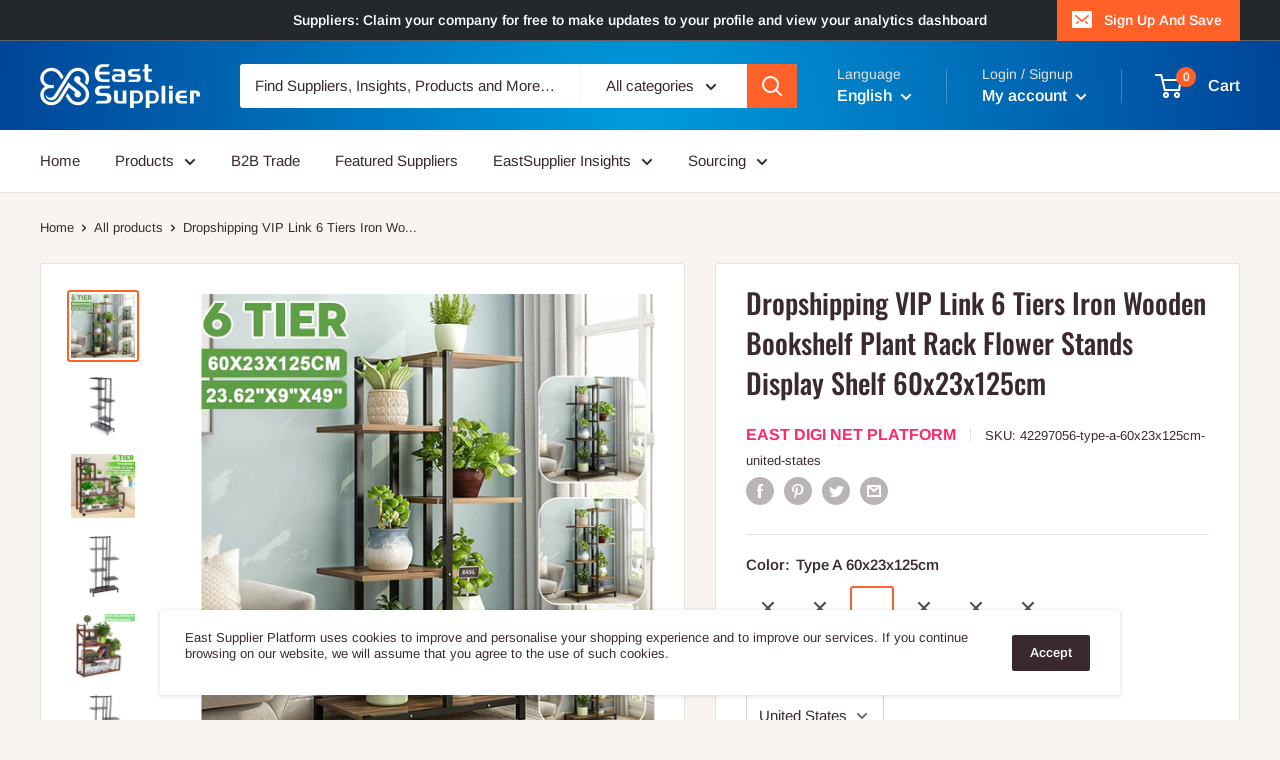

--- FILE ---
content_type: text/html; charset=utf-8
request_url: https://eastsupplier.com/products/dropshipping-vip-link-6-tiers-iron-wooden-bookshelf-plant-rack-flower-stands-display-shelf-60x23x125cm
body_size: 54345
content:
<!doctype html>

<html class="no-js" lang="en">
  <head>
	<!-- Added by AVADA SEO Suite -->
	










	<!-- /Added by AVADA SEO Suite -->

    <meta charset="utf-8">
    <meta name="viewport" content="width=device-width, initial-scale=1.0, height=device-height, minimum-scale=1.0, maximum-scale=1.0">
    <meta name="theme-color" content="#ff6128">
	<meta name="google-site-verification" content="MBnOzfK1JCITT6-93V2560942T2rsgypFJgYownVTGY" /><title>Dropshipping VIP Link 6 Tiers Iron Wooden Bookshelf Plant Rack Flower 
</title><meta name="description" content="Origin: CN(Origin)Number of Tiers: 5Model Number: D85420Material: WoodSize: 60x23x125cm"><link rel="canonical" href="https://eastsupplier.com/products/dropshipping-vip-link-6-tiers-iron-wooden-bookshelf-plant-rack-flower-stands-display-shelf-60x23x125cm"><link rel="shortcut icon" href="//eastsupplier.com/cdn/shop/files/East-Supplier-2026-fav-512_96x96.png?v=1764828906" type="image/png"><link rel="preload" as="style" href="//eastsupplier.com/cdn/shop/t/2/assets/theme.css?v=183252300576744925951665546314">
    <link rel="preload" as="script" href="//eastsupplier.com/cdn/shop/t/2/assets/theme.min.js?v=102327293811092816061648044323">
    <link rel="preconnect" href="https://cdn.shopify.com">
    <link rel="preconnect" href="https://fonts.shopifycdn.com">
    <link rel="dns-prefetch" href="https://productreviews.shopifycdn.com">
    <link rel="dns-prefetch" href="https://ajax.googleapis.com">
    <link rel="dns-prefetch" href="https://maps.googleapis.com">
    <link rel="dns-prefetch" href="https://maps.gstatic.com">

    <meta property="og:type" content="product">
  <meta property="og:title" content="Dropshipping VIP Link 6 Tiers Iron Wooden Bookshelf Plant Rack  Flower Stands Display Shelf  60x23x125cm"><meta property="og:image" content="http://eastsupplier.com/cdn/shop/products/product-image-1644143767.jpg?v=1621754534">
    <meta property="og:image:secure_url" content="https://eastsupplier.com/cdn/shop/products/product-image-1644143767.jpg?v=1621754534">
    <meta property="og:image:width" content="1200">
    <meta property="og:image:height" content="1200"><meta property="product:price:amount" content="101.60">
  <meta property="product:price:currency" content="USD"><meta property="og:description" content="Origin: CN(Origin)Number of Tiers: 5Model Number: D85420Material: WoodSize: 60x23x125cm"><meta property="og:url" content="https://eastsupplier.com/products/dropshipping-vip-link-6-tiers-iron-wooden-bookshelf-plant-rack-flower-stands-display-shelf-60x23x125cm">
<meta property="og:site_name" content="East Supplier Platform"><meta name="twitter:card" content="summary"><meta name="twitter:title" content="Dropshipping VIP Link 6 Tiers Iron Wooden Bookshelf Plant Rack  Flower Stands Display Shelf  60x23x125cm">
  <meta name="twitter:description" content="Origin: CN(Origin)Number of Tiers: 5Model Number: D85420Material: WoodSize: 60x23x125cm">
  <meta name="twitter:image" content="https://eastsupplier.com/cdn/shop/products/product-image-1644143767_600x600_crop_center.jpg?v=1621754534">
    <link rel="preload" href="//eastsupplier.com/cdn/fonts/oswald/oswald_n5.8ad4910bfdb43e150746ef7aa67f3553e3abe8e2.woff2" as="font" type="font/woff2" crossorigin>
<link rel="preload" href="//eastsupplier.com/cdn/fonts/arimo/arimo_n4.a7efb558ca22d2002248bbe6f302a98edee38e35.woff2" as="font" type="font/woff2" crossorigin><link rel="preload" href="//eastsupplier.com/cdn/fonts/arimo/arimo_n7.1d2d0638e6a1228d86beb0e10006e3280ccb2d04.woff2" as="font" type="font/woff2" crossorigin><link rel="preload" href="//eastsupplier.com/cdn/fonts/arimo/arimo_i4.438ddb21a1b98c7230698d70dc1a21df235701b2.woff2" as="font" type="font/woff2" crossorigin><link rel="preload" href="//eastsupplier.com/cdn/fonts/arimo/arimo_i7.b9f09537c29041ec8d51f8cdb7c9b8e4f1f82cb1.woff2" as="font" type="font/woff2" crossorigin><link rel="preload" href="//eastsupplier.com/cdn/fonts/arimo/arimo_n6.9c18b0befd86597f319b7d7f925727d04c262b32.woff2" as="font" type="font/woff2" crossorigin><style>
  @font-face {
  font-family: Oswald;
  font-weight: 500;
  font-style: normal;
  font-display: fallback;
  src: url("//eastsupplier.com/cdn/fonts/oswald/oswald_n5.8ad4910bfdb43e150746ef7aa67f3553e3abe8e2.woff2") format("woff2"),
       url("//eastsupplier.com/cdn/fonts/oswald/oswald_n5.93ee52108163c48c91111cf33b0a57021467b66e.woff") format("woff");
}

  @font-face {
  font-family: Arimo;
  font-weight: 400;
  font-style: normal;
  font-display: fallback;
  src: url("//eastsupplier.com/cdn/fonts/arimo/arimo_n4.a7efb558ca22d2002248bbe6f302a98edee38e35.woff2") format("woff2"),
       url("//eastsupplier.com/cdn/fonts/arimo/arimo_n4.0da809f7d1d5ede2a73be7094ac00741efdb6387.woff") format("woff");
}

@font-face {
  font-family: Arimo;
  font-weight: 600;
  font-style: normal;
  font-display: fallback;
  src: url("//eastsupplier.com/cdn/fonts/arimo/arimo_n6.9c18b0befd86597f319b7d7f925727d04c262b32.woff2") format("woff2"),
       url("//eastsupplier.com/cdn/fonts/arimo/arimo_n6.422bf6679b81a8bfb1b25d19299a53688390c2b9.woff") format("woff");
}



  @font-face {
  font-family: Arimo;
  font-weight: 700;
  font-style: normal;
  font-display: fallback;
  src: url("//eastsupplier.com/cdn/fonts/arimo/arimo_n7.1d2d0638e6a1228d86beb0e10006e3280ccb2d04.woff2") format("woff2"),
       url("//eastsupplier.com/cdn/fonts/arimo/arimo_n7.f4b9139e8eac4a17b38b8707044c20f54c3be479.woff") format("woff");
}

  @font-face {
  font-family: Arimo;
  font-weight: 400;
  font-style: italic;
  font-display: fallback;
  src: url("//eastsupplier.com/cdn/fonts/arimo/arimo_i4.438ddb21a1b98c7230698d70dc1a21df235701b2.woff2") format("woff2"),
       url("//eastsupplier.com/cdn/fonts/arimo/arimo_i4.0e1908a0dc1ec32fabb5a03a0c9ee2083f82e3d7.woff") format("woff");
}

  @font-face {
  font-family: Arimo;
  font-weight: 700;
  font-style: italic;
  font-display: fallback;
  src: url("//eastsupplier.com/cdn/fonts/arimo/arimo_i7.b9f09537c29041ec8d51f8cdb7c9b8e4f1f82cb1.woff2") format("woff2"),
       url("//eastsupplier.com/cdn/fonts/arimo/arimo_i7.ec659fc855f754fd0b1bd052e606bba1058f73da.woff") format("woff");
}


  :root {
    --default-text-font-size : 15px;
    --base-text-font-size    : 15px;
    --heading-font-family    : Oswald, sans-serif;
    --heading-font-weight    : 500;
    --heading-font-style     : normal;
    --text-font-family       : Arimo, sans-serif;
    --text-font-weight       : 400;
    --text-font-style        : normal;
    --text-font-bolder-weight: 600;
    --text-link-decoration   : underline;

    --text-color               : #3a2a2f;
    --text-color-rgb           : 58, 42, 47;
    --heading-color            : #3a2a2f;
    --border-color             : #e7e2de;
    --border-color-rgb         : 231, 226, 222;
    --form-border-color        : #dcd5cf;
    --accent-color             : #ff6128;
    --accent-color-rgb         : 255, 97, 40;
    --link-color               : #ff6128;
    --link-color-hover         : #da3a00;
    --background               : #f7f4f2;
    --secondary-background     : #ffffff;
    --secondary-background-rgb : 255, 255, 255;
    --accent-background        : rgba(255, 97, 40, 0.08);

    --error-color       : #f71b1b;
    --error-background  : rgba(247, 27, 27, 0.07);
    --success-color     : #48b448;
    --success-background: rgba(72, 180, 72, 0.11);

    --primary-button-background      : #ff6128;
    --primary-button-background-rgb  : 255, 97, 40;
    --primary-button-text-color      : #ffffff;
    --secondary-button-background    : #3a2a2f;
    --secondary-button-background-rgb: 58, 42, 47;
    --secondary-button-text-color    : #ffffff;

    --header-background      : #3a2a2f;
    --header-text-color      : #ffffff;
    --header-light-text-color: #e9e2dd;
    --header-border-color    : rgba(233, 226, 221, 0.3);
    --header-accent-color    : #ff6128;

    --flickity-arrow-color: #bcaea3;--product-on-sale-accent           : #ee0000;
    --product-on-sale-accent-rgb       : 238, 0, 0;
    --product-on-sale-color            : #ffffff;
    --product-in-stock-color           : #008a00;
    --product-low-stock-color          : #ee0000;
    --product-sold-out-color           : #d1d1d4;
    --product-custom-label-1-background: #ff6128;
    --product-custom-label-1-color     : #ffffff;
    --product-custom-label-2-background: #a95ebe;
    --product-custom-label-2-color     : #ffffff;
    --product-review-star-color        : #ffb647;

    --mobile-container-gutter : 20px;
    --desktop-container-gutter: 40px;
  }
</style>

<script>
  // IE11 does not have support for CSS variables, so we have to polyfill them
  if (!(((window || {}).CSS || {}).supports && window.CSS.supports('(--a: 0)'))) {
    const script = document.createElement('script');
    script.type = 'text/javascript';
    script.src = 'https://cdn.jsdelivr.net/npm/css-vars-ponyfill@2';
    script.onload = function() {
      cssVars({});
    };

    document.getElementsByTagName('head')[0].appendChild(script);
  }
</script>


<script>window.performance && window.performance.mark && window.performance.mark('shopify.content_for_header.start');</script><meta name="google-site-verification" content="_WYjQvpR1WXyerV-_uIGDnWXO0_s8KcJlNNWfcRVeMg">
<meta name="facebook-domain-verification" content="zfie6suc80abwh4q5w5t33jhkf3xuj">
<meta name="facebook-domain-verification" content="7g8dosbzq0h7fosgnuvey9ysusrklj">
<meta name="google-site-verification" content="X5tjdJR8aDH5aUmpSUUUiT41-GsgQJOcjL3tSpCBYAc">
<meta id="shopify-digital-wallet" name="shopify-digital-wallet" content="/50364121244/digital_wallets/dialog">
<meta name="shopify-checkout-api-token" content="c6a8760df54740fd77ebe2013bf1e203">
<meta id="in-context-paypal-metadata" data-shop-id="50364121244" data-venmo-supported="false" data-environment="production" data-locale="en_US" data-paypal-v4="true" data-currency="USD">
<link rel="alternate" hreflang="x-default" href="https://eastsupplier.com/products/dropshipping-vip-link-6-tiers-iron-wooden-bookshelf-plant-rack-flower-stands-display-shelf-60x23x125cm">
<link rel="alternate" hreflang="en" href="https://eastsupplier.com/products/dropshipping-vip-link-6-tiers-iron-wooden-bookshelf-plant-rack-flower-stands-display-shelf-60x23x125cm">
<link rel="alternate" hreflang="es" href="https://eastsupplier.com/es/products/dropshipping-vip-link-6-tiers-iron-wooden-bookshelf-plant-rack-flower-stands-display-shelf-60x23x125cm">
<link rel="alternate" hreflang="ru" href="https://eastsupplier.com/ru/products/dropshipping-vip-link-6-tiers-iron-wooden-bookshelf-plant-rack-flower-stands-display-shelf-60x23x125cm">
<link rel="alternate" hreflang="pt" href="https://eastsupplier.com/pt/products/dropshipping-vip-link-6-tiers-iron-wooden-bookshelf-plant-rack-flower-stands-display-shelf-60x23x125cm">
<link rel="alternate" hreflang="ko" href="https://eastsupplier.com/ko/products/dropshipping-vip-link-6-tiers-iron-wooden-bookshelf-plant-rack-flower-stands-display-shelf-60x23x125cm">
<link rel="alternate" hreflang="ja" href="https://eastsupplier.com/ja/products/dropshipping-vip-link-6-tiers-iron-wooden-bookshelf-plant-rack-flower-stands-display-shelf-60x23x125cm">
<link rel="alternate" hreflang="it" href="https://eastsupplier.com/it/products/dropshipping-vip-link-6-tiers-iron-wooden-bookshelf-plant-rack-flower-stands-display-shelf-60x23x125cm">
<link rel="alternate" hreflang="de" href="https://eastsupplier.com/de/products/dropshipping-vip-link-6-tiers-iron-wooden-bookshelf-plant-rack-flower-stands-display-shelf-60x23x125cm">
<link rel="alternate" hreflang="fr" href="https://eastsupplier.com/fr/products/dropshipping-vip-link-6-tiers-iron-wooden-bookshelf-plant-rack-flower-stands-display-shelf-60x23x125cm">
<link rel="alternate" hreflang="fr-PF" href="https://eastsupplier.com/fr-fr/products/dropshipping-vip-link-6-tiers-iron-wooden-bookshelf-plant-rack-flower-stands-display-shelf-60x23x125cm">
<link rel="alternate" hreflang="es-PF" href="https://eastsupplier.com/es-fr/products/dropshipping-vip-link-6-tiers-iron-wooden-bookshelf-plant-rack-flower-stands-display-shelf-60x23x125cm">
<link rel="alternate" hreflang="ru-PF" href="https://eastsupplier.com/ru-fr/products/dropshipping-vip-link-6-tiers-iron-wooden-bookshelf-plant-rack-flower-stands-display-shelf-60x23x125cm">
<link rel="alternate" hreflang="pt-PF" href="https://eastsupplier.com/pt-fr/products/dropshipping-vip-link-6-tiers-iron-wooden-bookshelf-plant-rack-flower-stands-display-shelf-60x23x125cm">
<link rel="alternate" hreflang="ko-PF" href="https://eastsupplier.com/ko-fr/products/dropshipping-vip-link-6-tiers-iron-wooden-bookshelf-plant-rack-flower-stands-display-shelf-60x23x125cm">
<link rel="alternate" hreflang="ja-PF" href="https://eastsupplier.com/ja-fr/products/dropshipping-vip-link-6-tiers-iron-wooden-bookshelf-plant-rack-flower-stands-display-shelf-60x23x125cm">
<link rel="alternate" hreflang="it-PF" href="https://eastsupplier.com/it-fr/products/dropshipping-vip-link-6-tiers-iron-wooden-bookshelf-plant-rack-flower-stands-display-shelf-60x23x125cm">
<link rel="alternate" hreflang="de-PF" href="https://eastsupplier.com/de-fr/products/dropshipping-vip-link-6-tiers-iron-wooden-bookshelf-plant-rack-flower-stands-display-shelf-60x23x125cm">
<link rel="alternate" hreflang="en-PF" href="https://eastsupplier.com/en-fr/products/dropshipping-vip-link-6-tiers-iron-wooden-bookshelf-plant-rack-flower-stands-display-shelf-60x23x125cm">
<link rel="alternate" hreflang="fr-TF" href="https://eastsupplier.com/fr-fr/products/dropshipping-vip-link-6-tiers-iron-wooden-bookshelf-plant-rack-flower-stands-display-shelf-60x23x125cm">
<link rel="alternate" hreflang="es-TF" href="https://eastsupplier.com/es-fr/products/dropshipping-vip-link-6-tiers-iron-wooden-bookshelf-plant-rack-flower-stands-display-shelf-60x23x125cm">
<link rel="alternate" hreflang="ru-TF" href="https://eastsupplier.com/ru-fr/products/dropshipping-vip-link-6-tiers-iron-wooden-bookshelf-plant-rack-flower-stands-display-shelf-60x23x125cm">
<link rel="alternate" hreflang="pt-TF" href="https://eastsupplier.com/pt-fr/products/dropshipping-vip-link-6-tiers-iron-wooden-bookshelf-plant-rack-flower-stands-display-shelf-60x23x125cm">
<link rel="alternate" hreflang="ko-TF" href="https://eastsupplier.com/ko-fr/products/dropshipping-vip-link-6-tiers-iron-wooden-bookshelf-plant-rack-flower-stands-display-shelf-60x23x125cm">
<link rel="alternate" hreflang="ja-TF" href="https://eastsupplier.com/ja-fr/products/dropshipping-vip-link-6-tiers-iron-wooden-bookshelf-plant-rack-flower-stands-display-shelf-60x23x125cm">
<link rel="alternate" hreflang="it-TF" href="https://eastsupplier.com/it-fr/products/dropshipping-vip-link-6-tiers-iron-wooden-bookshelf-plant-rack-flower-stands-display-shelf-60x23x125cm">
<link rel="alternate" hreflang="de-TF" href="https://eastsupplier.com/de-fr/products/dropshipping-vip-link-6-tiers-iron-wooden-bookshelf-plant-rack-flower-stands-display-shelf-60x23x125cm">
<link rel="alternate" hreflang="en-TF" href="https://eastsupplier.com/en-fr/products/dropshipping-vip-link-6-tiers-iron-wooden-bookshelf-plant-rack-flower-stands-display-shelf-60x23x125cm">
<link rel="alternate" hreflang="fr-GF" href="https://eastsupplier.com/fr-fr/products/dropshipping-vip-link-6-tiers-iron-wooden-bookshelf-plant-rack-flower-stands-display-shelf-60x23x125cm">
<link rel="alternate" hreflang="es-GF" href="https://eastsupplier.com/es-fr/products/dropshipping-vip-link-6-tiers-iron-wooden-bookshelf-plant-rack-flower-stands-display-shelf-60x23x125cm">
<link rel="alternate" hreflang="ru-GF" href="https://eastsupplier.com/ru-fr/products/dropshipping-vip-link-6-tiers-iron-wooden-bookshelf-plant-rack-flower-stands-display-shelf-60x23x125cm">
<link rel="alternate" hreflang="pt-GF" href="https://eastsupplier.com/pt-fr/products/dropshipping-vip-link-6-tiers-iron-wooden-bookshelf-plant-rack-flower-stands-display-shelf-60x23x125cm">
<link rel="alternate" hreflang="ko-GF" href="https://eastsupplier.com/ko-fr/products/dropshipping-vip-link-6-tiers-iron-wooden-bookshelf-plant-rack-flower-stands-display-shelf-60x23x125cm">
<link rel="alternate" hreflang="ja-GF" href="https://eastsupplier.com/ja-fr/products/dropshipping-vip-link-6-tiers-iron-wooden-bookshelf-plant-rack-flower-stands-display-shelf-60x23x125cm">
<link rel="alternate" hreflang="it-GF" href="https://eastsupplier.com/it-fr/products/dropshipping-vip-link-6-tiers-iron-wooden-bookshelf-plant-rack-flower-stands-display-shelf-60x23x125cm">
<link rel="alternate" hreflang="de-GF" href="https://eastsupplier.com/de-fr/products/dropshipping-vip-link-6-tiers-iron-wooden-bookshelf-plant-rack-flower-stands-display-shelf-60x23x125cm">
<link rel="alternate" hreflang="en-GF" href="https://eastsupplier.com/en-fr/products/dropshipping-vip-link-6-tiers-iron-wooden-bookshelf-plant-rack-flower-stands-display-shelf-60x23x125cm">
<link rel="alternate" hreflang="de-DE" href="https://eastsupplier.de/products/dropshipping-vip-link-6-tiers-iron-wooden-bookshelf-plant-rack-flower-stands-display-shelf-60x23x125cm">
<link rel="alternate" hreflang="es-DE" href="https://eastsupplier.de/es/products/dropshipping-vip-link-6-tiers-iron-wooden-bookshelf-plant-rack-flower-stands-display-shelf-60x23x125cm">
<link rel="alternate" hreflang="ru-DE" href="https://eastsupplier.de/ru/products/dropshipping-vip-link-6-tiers-iron-wooden-bookshelf-plant-rack-flower-stands-display-shelf-60x23x125cm">
<link rel="alternate" hreflang="pt-DE" href="https://eastsupplier.de/pt-pt/products/dropshipping-vip-link-6-tiers-iron-wooden-bookshelf-plant-rack-flower-stands-display-shelf-60x23x125cm">
<link rel="alternate" hreflang="ko-DE" href="https://eastsupplier.de/ko/products/dropshipping-vip-link-6-tiers-iron-wooden-bookshelf-plant-rack-flower-stands-display-shelf-60x23x125cm">
<link rel="alternate" hreflang="ja-DE" href="https://eastsupplier.de/ja/products/dropshipping-vip-link-6-tiers-iron-wooden-bookshelf-plant-rack-flower-stands-display-shelf-60x23x125cm">
<link rel="alternate" hreflang="it-DE" href="https://eastsupplier.de/it/products/dropshipping-vip-link-6-tiers-iron-wooden-bookshelf-plant-rack-flower-stands-display-shelf-60x23x125cm">
<link rel="alternate" hreflang="fr-DE" href="https://eastsupplier.de/fr/products/dropshipping-vip-link-6-tiers-iron-wooden-bookshelf-plant-rack-flower-stands-display-shelf-60x23x125cm">
<link rel="alternate" hreflang="en-DE" href="https://eastsupplier.de/en/products/dropshipping-vip-link-6-tiers-iron-wooden-bookshelf-plant-rack-flower-stands-display-shelf-60x23x125cm">
<link rel="alternate" hreflang="en-IN" href="https://eastsupplier.in/products/dropshipping-vip-link-6-tiers-iron-wooden-bookshelf-plant-rack-flower-stands-display-shelf-60x23x125cm">
<link rel="alternate" hreflang="es-IN" href="https://eastsupplier.in/es/products/dropshipping-vip-link-6-tiers-iron-wooden-bookshelf-plant-rack-flower-stands-display-shelf-60x23x125cm">
<link rel="alternate" hreflang="ru-IN" href="https://eastsupplier.in/ru/products/dropshipping-vip-link-6-tiers-iron-wooden-bookshelf-plant-rack-flower-stands-display-shelf-60x23x125cm">
<link rel="alternate" hreflang="pt-IN" href="https://eastsupplier.in/pt-pt/products/dropshipping-vip-link-6-tiers-iron-wooden-bookshelf-plant-rack-flower-stands-display-shelf-60x23x125cm">
<link rel="alternate" hreflang="ko-IN" href="https://eastsupplier.in/ko/products/dropshipping-vip-link-6-tiers-iron-wooden-bookshelf-plant-rack-flower-stands-display-shelf-60x23x125cm">
<link rel="alternate" hreflang="ja-IN" href="https://eastsupplier.in/ja/products/dropshipping-vip-link-6-tiers-iron-wooden-bookshelf-plant-rack-flower-stands-display-shelf-60x23x125cm">
<link rel="alternate" hreflang="it-IN" href="https://eastsupplier.in/it/products/dropshipping-vip-link-6-tiers-iron-wooden-bookshelf-plant-rack-flower-stands-display-shelf-60x23x125cm">
<link rel="alternate" hreflang="de-IN" href="https://eastsupplier.in/de/products/dropshipping-vip-link-6-tiers-iron-wooden-bookshelf-plant-rack-flower-stands-display-shelf-60x23x125cm">
<link rel="alternate" hreflang="fr-IN" href="https://eastsupplier.in/fr/products/dropshipping-vip-link-6-tiers-iron-wooden-bookshelf-plant-rack-flower-stands-display-shelf-60x23x125cm">
<link rel="alternate" hreflang="it-IT" href="https://eastsupplier.com/it-it/products/dropshipping-vip-link-6-tiers-iron-wooden-bookshelf-plant-rack-flower-stands-display-shelf-60x23x125cm">
<link rel="alternate" hreflang="es-IT" href="https://eastsupplier.com/es-it/products/dropshipping-vip-link-6-tiers-iron-wooden-bookshelf-plant-rack-flower-stands-display-shelf-60x23x125cm">
<link rel="alternate" hreflang="ru-IT" href="https://eastsupplier.com/ru-it/products/dropshipping-vip-link-6-tiers-iron-wooden-bookshelf-plant-rack-flower-stands-display-shelf-60x23x125cm">
<link rel="alternate" hreflang="pt-IT" href="https://eastsupplier.com/pt-it/products/dropshipping-vip-link-6-tiers-iron-wooden-bookshelf-plant-rack-flower-stands-display-shelf-60x23x125cm">
<link rel="alternate" hreflang="ko-IT" href="https://eastsupplier.com/ko-it/products/dropshipping-vip-link-6-tiers-iron-wooden-bookshelf-plant-rack-flower-stands-display-shelf-60x23x125cm">
<link rel="alternate" hreflang="ja-IT" href="https://eastsupplier.com/ja-it/products/dropshipping-vip-link-6-tiers-iron-wooden-bookshelf-plant-rack-flower-stands-display-shelf-60x23x125cm">
<link rel="alternate" hreflang="de-IT" href="https://eastsupplier.com/de-it/products/dropshipping-vip-link-6-tiers-iron-wooden-bookshelf-plant-rack-flower-stands-display-shelf-60x23x125cm">
<link rel="alternate" hreflang="fr-IT" href="https://eastsupplier.com/fr-it/products/dropshipping-vip-link-6-tiers-iron-wooden-bookshelf-plant-rack-flower-stands-display-shelf-60x23x125cm">
<link rel="alternate" hreflang="en-IT" href="https://eastsupplier.com/en-it/products/dropshipping-vip-link-6-tiers-iron-wooden-bookshelf-plant-rack-flower-stands-display-shelf-60x23x125cm">
<link rel="alternate" hreflang="ja-JP" href="https://eastsupplier.com/ja-jp/products/dropshipping-vip-link-6-tiers-iron-wooden-bookshelf-plant-rack-flower-stands-display-shelf-60x23x125cm">
<link rel="alternate" hreflang="es-JP" href="https://eastsupplier.com/es-jp/products/dropshipping-vip-link-6-tiers-iron-wooden-bookshelf-plant-rack-flower-stands-display-shelf-60x23x125cm">
<link rel="alternate" hreflang="ru-JP" href="https://eastsupplier.com/ru-jp/products/dropshipping-vip-link-6-tiers-iron-wooden-bookshelf-plant-rack-flower-stands-display-shelf-60x23x125cm">
<link rel="alternate" hreflang="pt-JP" href="https://eastsupplier.com/pt-jp/products/dropshipping-vip-link-6-tiers-iron-wooden-bookshelf-plant-rack-flower-stands-display-shelf-60x23x125cm">
<link rel="alternate" hreflang="ko-JP" href="https://eastsupplier.com/ko-jp/products/dropshipping-vip-link-6-tiers-iron-wooden-bookshelf-plant-rack-flower-stands-display-shelf-60x23x125cm">
<link rel="alternate" hreflang="it-JP" href="https://eastsupplier.com/it-jp/products/dropshipping-vip-link-6-tiers-iron-wooden-bookshelf-plant-rack-flower-stands-display-shelf-60x23x125cm">
<link rel="alternate" hreflang="de-JP" href="https://eastsupplier.com/de-jp/products/dropshipping-vip-link-6-tiers-iron-wooden-bookshelf-plant-rack-flower-stands-display-shelf-60x23x125cm">
<link rel="alternate" hreflang="fr-JP" href="https://eastsupplier.com/fr-jp/products/dropshipping-vip-link-6-tiers-iron-wooden-bookshelf-plant-rack-flower-stands-display-shelf-60x23x125cm">
<link rel="alternate" hreflang="en-JP" href="https://eastsupplier.com/en-jp/products/dropshipping-vip-link-6-tiers-iron-wooden-bookshelf-plant-rack-flower-stands-display-shelf-60x23x125cm">
<link rel="alternate" hreflang="pt-PT" href="https://eastsupplier.com/pt-pt/products/dropshipping-vip-link-6-tiers-iron-wooden-bookshelf-plant-rack-flower-stands-display-shelf-60x23x125cm">
<link rel="alternate" hreflang="es-PT" href="https://eastsupplier.com/es-pt/products/dropshipping-vip-link-6-tiers-iron-wooden-bookshelf-plant-rack-flower-stands-display-shelf-60x23x125cm">
<link rel="alternate" hreflang="ru-PT" href="https://eastsupplier.com/ru-pt/products/dropshipping-vip-link-6-tiers-iron-wooden-bookshelf-plant-rack-flower-stands-display-shelf-60x23x125cm">
<link rel="alternate" hreflang="ko-PT" href="https://eastsupplier.com/ko-pt/products/dropshipping-vip-link-6-tiers-iron-wooden-bookshelf-plant-rack-flower-stands-display-shelf-60x23x125cm">
<link rel="alternate" hreflang="ja-PT" href="https://eastsupplier.com/ja-pt/products/dropshipping-vip-link-6-tiers-iron-wooden-bookshelf-plant-rack-flower-stands-display-shelf-60x23x125cm">
<link rel="alternate" hreflang="it-PT" href="https://eastsupplier.com/it-pt/products/dropshipping-vip-link-6-tiers-iron-wooden-bookshelf-plant-rack-flower-stands-display-shelf-60x23x125cm">
<link rel="alternate" hreflang="de-PT" href="https://eastsupplier.com/de-pt/products/dropshipping-vip-link-6-tiers-iron-wooden-bookshelf-plant-rack-flower-stands-display-shelf-60x23x125cm">
<link rel="alternate" hreflang="fr-PT" href="https://eastsupplier.com/fr-pt/products/dropshipping-vip-link-6-tiers-iron-wooden-bookshelf-plant-rack-flower-stands-display-shelf-60x23x125cm">
<link rel="alternate" hreflang="en-PT" href="https://eastsupplier.com/en-pt/products/dropshipping-vip-link-6-tiers-iron-wooden-bookshelf-plant-rack-flower-stands-display-shelf-60x23x125cm">
<link rel="alternate" hreflang="ko-KR" href="https://eastsupplier.com/ko-kr/products/dropshipping-vip-link-6-tiers-iron-wooden-bookshelf-plant-rack-flower-stands-display-shelf-60x23x125cm">
<link rel="alternate" hreflang="es-KR" href="https://eastsupplier.com/es-kr/products/dropshipping-vip-link-6-tiers-iron-wooden-bookshelf-plant-rack-flower-stands-display-shelf-60x23x125cm">
<link rel="alternate" hreflang="ru-KR" href="https://eastsupplier.com/ru-kr/products/dropshipping-vip-link-6-tiers-iron-wooden-bookshelf-plant-rack-flower-stands-display-shelf-60x23x125cm">
<link rel="alternate" hreflang="pt-KR" href="https://eastsupplier.com/pt-kr/products/dropshipping-vip-link-6-tiers-iron-wooden-bookshelf-plant-rack-flower-stands-display-shelf-60x23x125cm">
<link rel="alternate" hreflang="ja-KR" href="https://eastsupplier.com/ja-kr/products/dropshipping-vip-link-6-tiers-iron-wooden-bookshelf-plant-rack-flower-stands-display-shelf-60x23x125cm">
<link rel="alternate" hreflang="it-KR" href="https://eastsupplier.com/it-kr/products/dropshipping-vip-link-6-tiers-iron-wooden-bookshelf-plant-rack-flower-stands-display-shelf-60x23x125cm">
<link rel="alternate" hreflang="de-KR" href="https://eastsupplier.com/de-kr/products/dropshipping-vip-link-6-tiers-iron-wooden-bookshelf-plant-rack-flower-stands-display-shelf-60x23x125cm">
<link rel="alternate" hreflang="fr-KR" href="https://eastsupplier.com/fr-kr/products/dropshipping-vip-link-6-tiers-iron-wooden-bookshelf-plant-rack-flower-stands-display-shelf-60x23x125cm">
<link rel="alternate" hreflang="en-KR" href="https://eastsupplier.com/en-kr/products/dropshipping-vip-link-6-tiers-iron-wooden-bookshelf-plant-rack-flower-stands-display-shelf-60x23x125cm">
<link rel="alternate" hreflang="es-ES" href="https://eastsupplier.com/es-es/products/dropshipping-vip-link-6-tiers-iron-wooden-bookshelf-plant-rack-flower-stands-display-shelf-60x23x125cm">
<link rel="alternate" hreflang="ru-ES" href="https://eastsupplier.com/ru-es/products/dropshipping-vip-link-6-tiers-iron-wooden-bookshelf-plant-rack-flower-stands-display-shelf-60x23x125cm">
<link rel="alternate" hreflang="pt-ES" href="https://eastsupplier.com/pt-es/products/dropshipping-vip-link-6-tiers-iron-wooden-bookshelf-plant-rack-flower-stands-display-shelf-60x23x125cm">
<link rel="alternate" hreflang="ko-ES" href="https://eastsupplier.com/ko-es/products/dropshipping-vip-link-6-tiers-iron-wooden-bookshelf-plant-rack-flower-stands-display-shelf-60x23x125cm">
<link rel="alternate" hreflang="ja-ES" href="https://eastsupplier.com/ja-es/products/dropshipping-vip-link-6-tiers-iron-wooden-bookshelf-plant-rack-flower-stands-display-shelf-60x23x125cm">
<link rel="alternate" hreflang="it-ES" href="https://eastsupplier.com/it-es/products/dropshipping-vip-link-6-tiers-iron-wooden-bookshelf-plant-rack-flower-stands-display-shelf-60x23x125cm">
<link rel="alternate" hreflang="de-ES" href="https://eastsupplier.com/de-es/products/dropshipping-vip-link-6-tiers-iron-wooden-bookshelf-plant-rack-flower-stands-display-shelf-60x23x125cm">
<link rel="alternate" hreflang="fr-ES" href="https://eastsupplier.com/fr-es/products/dropshipping-vip-link-6-tiers-iron-wooden-bookshelf-plant-rack-flower-stands-display-shelf-60x23x125cm">
<link rel="alternate" hreflang="en-ES" href="https://eastsupplier.com/en-es/products/dropshipping-vip-link-6-tiers-iron-wooden-bookshelf-plant-rack-flower-stands-display-shelf-60x23x125cm">
<link rel="alternate" hreflang="en-GB" href="https://eastsupplier.co.uk/products/dropshipping-vip-link-6-tiers-iron-wooden-bookshelf-plant-rack-flower-stands-display-shelf-60x23x125cm">
<link rel="alternate" hreflang="es-GB" href="https://eastsupplier.co.uk/es/products/dropshipping-vip-link-6-tiers-iron-wooden-bookshelf-plant-rack-flower-stands-display-shelf-60x23x125cm">
<link rel="alternate" hreflang="ru-GB" href="https://eastsupplier.co.uk/ru/products/dropshipping-vip-link-6-tiers-iron-wooden-bookshelf-plant-rack-flower-stands-display-shelf-60x23x125cm">
<link rel="alternate" hreflang="pt-GB" href="https://eastsupplier.co.uk/pt-pt/products/dropshipping-vip-link-6-tiers-iron-wooden-bookshelf-plant-rack-flower-stands-display-shelf-60x23x125cm">
<link rel="alternate" hreflang="ko-GB" href="https://eastsupplier.co.uk/ko/products/dropshipping-vip-link-6-tiers-iron-wooden-bookshelf-plant-rack-flower-stands-display-shelf-60x23x125cm">
<link rel="alternate" hreflang="ja-GB" href="https://eastsupplier.co.uk/ja/products/dropshipping-vip-link-6-tiers-iron-wooden-bookshelf-plant-rack-flower-stands-display-shelf-60x23x125cm">
<link rel="alternate" hreflang="it-GB" href="https://eastsupplier.co.uk/it/products/dropshipping-vip-link-6-tiers-iron-wooden-bookshelf-plant-rack-flower-stands-display-shelf-60x23x125cm">
<link rel="alternate" hreflang="de-GB" href="https://eastsupplier.co.uk/de/products/dropshipping-vip-link-6-tiers-iron-wooden-bookshelf-plant-rack-flower-stands-display-shelf-60x23x125cm">
<link rel="alternate" hreflang="fr-GB" href="https://eastsupplier.co.uk/fr/products/dropshipping-vip-link-6-tiers-iron-wooden-bookshelf-plant-rack-flower-stands-display-shelf-60x23x125cm">
<link rel="alternate" type="application/json+oembed" href="https://eastsupplier.com/products/dropshipping-vip-link-6-tiers-iron-wooden-bookshelf-plant-rack-flower-stands-display-shelf-60x23x125cm.oembed">
<script async="async" src="/checkouts/internal/preloads.js?locale=en-US"></script>
<script id="shopify-features" type="application/json">{"accessToken":"c6a8760df54740fd77ebe2013bf1e203","betas":["rich-media-storefront-analytics"],"domain":"eastsupplier.com","predictiveSearch":true,"shopId":50364121244,"locale":"en"}</script>
<script>var Shopify = Shopify || {};
Shopify.shop = "east-digi.myshopify.com";
Shopify.locale = "en";
Shopify.currency = {"active":"USD","rate":"1.0"};
Shopify.country = "US";
Shopify.theme = {"name":"East Supplier Platform","id":114789286044,"schema_name":"Warehouse","schema_version":"1.10.5","theme_store_id":null,"role":"main"};
Shopify.theme.handle = "null";
Shopify.theme.style = {"id":null,"handle":null};
Shopify.cdnHost = "eastsupplier.com/cdn";
Shopify.routes = Shopify.routes || {};
Shopify.routes.root = "/";</script>
<script type="module">!function(o){(o.Shopify=o.Shopify||{}).modules=!0}(window);</script>
<script>!function(o){function n(){var o=[];function n(){o.push(Array.prototype.slice.apply(arguments))}return n.q=o,n}var t=o.Shopify=o.Shopify||{};t.loadFeatures=n(),t.autoloadFeatures=n()}(window);</script>
<script id="shop-js-analytics" type="application/json">{"pageType":"product"}</script>
<script defer="defer" async type="module" src="//eastsupplier.com/cdn/shopifycloud/shop-js/modules/v2/client.init-shop-cart-sync_C5BV16lS.en.esm.js"></script>
<script defer="defer" async type="module" src="//eastsupplier.com/cdn/shopifycloud/shop-js/modules/v2/chunk.common_CygWptCX.esm.js"></script>
<script type="module">
  await import("//eastsupplier.com/cdn/shopifycloud/shop-js/modules/v2/client.init-shop-cart-sync_C5BV16lS.en.esm.js");
await import("//eastsupplier.com/cdn/shopifycloud/shop-js/modules/v2/chunk.common_CygWptCX.esm.js");

  window.Shopify.SignInWithShop?.initShopCartSync?.({"fedCMEnabled":true,"windoidEnabled":true});

</script>
<script>(function() {
  var isLoaded = false;
  function asyncLoad() {
    if (isLoaded) return;
    isLoaded = true;
    var urls = ["https:\/\/seo.apps.avada.io\/scripttag\/avada-seo-installed.js?shop=east-digi.myshopify.com","https:\/\/app.getscrolly.com\/get_script\/417cec46edca11f09b3de67039affcfc.js?v=569357\u0026shop=east-digi.myshopify.com"];
    for (var i = 0; i < urls.length; i++) {
      var s = document.createElement('script');
      s.type = 'text/javascript';
      s.async = true;
      s.src = urls[i];
      var x = document.getElementsByTagName('script')[0];
      x.parentNode.insertBefore(s, x);
    }
  };
  if(window.attachEvent) {
    window.attachEvent('onload', asyncLoad);
  } else {
    window.addEventListener('load', asyncLoad, false);
  }
})();</script>
<script id="__st">var __st={"a":50364121244,"offset":-18000,"reqid":"86ba07e7-6469-48a5-b86d-040086b05f41-1768678305","pageurl":"eastsupplier.com\/products\/dropshipping-vip-link-6-tiers-iron-wooden-bookshelf-plant-rack-flower-stands-display-shelf-60x23x125cm","u":"04505eb2166b","p":"product","rtyp":"product","rid":6755990831260};</script>
<script>window.ShopifyPaypalV4VisibilityTracking = true;</script>
<script id="form-persister">!function(){'use strict';const t='contact',e='new_comment',n=[[t,t],['blogs',e],['comments',e],[t,'customer']],o='password',r='form_key',c=['recaptcha-v3-token','g-recaptcha-response','h-captcha-response',o],s=()=>{try{return window.sessionStorage}catch{return}},i='__shopify_v',u=t=>t.elements[r],a=function(){const t=[...n].map((([t,e])=>`form[action*='/${t}']:not([data-nocaptcha='true']) input[name='form_type'][value='${e}']`)).join(',');var e;return e=t,()=>e?[...document.querySelectorAll(e)].map((t=>t.form)):[]}();function m(t){const e=u(t);a().includes(t)&&(!e||!e.value)&&function(t){try{if(!s())return;!function(t){const e=s();if(!e)return;const n=u(t);if(!n)return;const o=n.value;o&&e.removeItem(o)}(t);const e=Array.from(Array(32),(()=>Math.random().toString(36)[2])).join('');!function(t,e){u(t)||t.append(Object.assign(document.createElement('input'),{type:'hidden',name:r})),t.elements[r].value=e}(t,e),function(t,e){const n=s();if(!n)return;const r=[...t.querySelectorAll(`input[type='${o}']`)].map((({name:t})=>t)),u=[...c,...r],a={};for(const[o,c]of new FormData(t).entries())u.includes(o)||(a[o]=c);n.setItem(e,JSON.stringify({[i]:1,action:t.action,data:a}))}(t,e)}catch(e){console.error('failed to persist form',e)}}(t)}const f=t=>{if('true'===t.dataset.persistBound)return;const e=function(t,e){const n=function(t){return'function'==typeof t.submit?t.submit:HTMLFormElement.prototype.submit}(t).bind(t);return function(){let t;return()=>{t||(t=!0,(()=>{try{e(),n()}catch(t){(t=>{console.error('form submit failed',t)})(t)}})(),setTimeout((()=>t=!1),250))}}()}(t,(()=>{m(t)}));!function(t,e){if('function'==typeof t.submit&&'function'==typeof e)try{t.submit=e}catch{}}(t,e),t.addEventListener('submit',(t=>{t.preventDefault(),e()})),t.dataset.persistBound='true'};!function(){function t(t){const e=(t=>{const e=t.target;return e instanceof HTMLFormElement?e:e&&e.form})(t);e&&m(e)}document.addEventListener('submit',t),document.addEventListener('DOMContentLoaded',(()=>{const e=a();for(const t of e)f(t);var n;n=document.body,new window.MutationObserver((t=>{for(const e of t)if('childList'===e.type&&e.addedNodes.length)for(const t of e.addedNodes)1===t.nodeType&&'FORM'===t.tagName&&a().includes(t)&&f(t)})).observe(n,{childList:!0,subtree:!0,attributes:!1}),document.removeEventListener('submit',t)}))}()}();</script>
<script integrity="sha256-4kQ18oKyAcykRKYeNunJcIwy7WH5gtpwJnB7kiuLZ1E=" data-source-attribution="shopify.loadfeatures" defer="defer" src="//eastsupplier.com/cdn/shopifycloud/storefront/assets/storefront/load_feature-a0a9edcb.js" crossorigin="anonymous"></script>
<script data-source-attribution="shopify.dynamic_checkout.dynamic.init">var Shopify=Shopify||{};Shopify.PaymentButton=Shopify.PaymentButton||{isStorefrontPortableWallets:!0,init:function(){window.Shopify.PaymentButton.init=function(){};var t=document.createElement("script");t.src="https://eastsupplier.com/cdn/shopifycloud/portable-wallets/latest/portable-wallets.en.js",t.type="module",document.head.appendChild(t)}};
</script>
<script data-source-attribution="shopify.dynamic_checkout.buyer_consent">
  function portableWalletsHideBuyerConsent(e){var t=document.getElementById("shopify-buyer-consent"),n=document.getElementById("shopify-subscription-policy-button");t&&n&&(t.classList.add("hidden"),t.setAttribute("aria-hidden","true"),n.removeEventListener("click",e))}function portableWalletsShowBuyerConsent(e){var t=document.getElementById("shopify-buyer-consent"),n=document.getElementById("shopify-subscription-policy-button");t&&n&&(t.classList.remove("hidden"),t.removeAttribute("aria-hidden"),n.addEventListener("click",e))}window.Shopify?.PaymentButton&&(window.Shopify.PaymentButton.hideBuyerConsent=portableWalletsHideBuyerConsent,window.Shopify.PaymentButton.showBuyerConsent=portableWalletsShowBuyerConsent);
</script>
<script>
  function portableWalletsCleanup(e){e&&e.src&&console.error("Failed to load portable wallets script "+e.src);var t=document.querySelectorAll("shopify-accelerated-checkout .shopify-payment-button__skeleton, shopify-accelerated-checkout-cart .wallet-cart-button__skeleton"),e=document.getElementById("shopify-buyer-consent");for(let e=0;e<t.length;e++)t[e].remove();e&&e.remove()}function portableWalletsNotLoadedAsModule(e){e instanceof ErrorEvent&&"string"==typeof e.message&&e.message.includes("import.meta")&&"string"==typeof e.filename&&e.filename.includes("portable-wallets")&&(window.removeEventListener("error",portableWalletsNotLoadedAsModule),window.Shopify.PaymentButton.failedToLoad=e,"loading"===document.readyState?document.addEventListener("DOMContentLoaded",window.Shopify.PaymentButton.init):window.Shopify.PaymentButton.init())}window.addEventListener("error",portableWalletsNotLoadedAsModule);
</script>

<script type="module" src="https://eastsupplier.com/cdn/shopifycloud/portable-wallets/latest/portable-wallets.en.js" onError="portableWalletsCleanup(this)" crossorigin="anonymous"></script>
<script nomodule>
  document.addEventListener("DOMContentLoaded", portableWalletsCleanup);
</script>

<script id='scb4127' type='text/javascript' async='' src='https://eastsupplier.com/cdn/shopifycloud/privacy-banner/storefront-banner.js'></script><link id="shopify-accelerated-checkout-styles" rel="stylesheet" media="screen" href="https://eastsupplier.com/cdn/shopifycloud/portable-wallets/latest/accelerated-checkout-backwards-compat.css" crossorigin="anonymous">
<style id="shopify-accelerated-checkout-cart">
        #shopify-buyer-consent {
  margin-top: 1em;
  display: inline-block;
  width: 100%;
}

#shopify-buyer-consent.hidden {
  display: none;
}

#shopify-subscription-policy-button {
  background: none;
  border: none;
  padding: 0;
  text-decoration: underline;
  font-size: inherit;
  cursor: pointer;
}

#shopify-subscription-policy-button::before {
  box-shadow: none;
}

      </style>

<script>window.performance && window.performance.mark && window.performance.mark('shopify.content_for_header.end');</script>
<link rel="stylesheet" href="//eastsupplier.com/cdn/shop/t/2/assets/fancybox.min.css?v=19278034316635137701663567849">
<link rel="stylesheet" href="//eastsupplier.com/cdn/shop/t/2/assets/font-awesome.min.css?v=93507790670102603821663314542">
    <link rel="stylesheet" href="//eastsupplier.com/cdn/shop/t/2/assets/theme.css?v=183252300576744925951665546314">
	<link rel="stylesheet" href="//eastsupplier.com/cdn/shop/t/2/assets/style.css?v=118239029363220354401665482971">
    
  <script type="application/ld+json">
  {
    "@context": "http://schema.org",
    "@type": "Product",
    "offers": [{
          "@type": "Offer",
          "name": "Type B 60x23x125cm \/ China",
          "availability":"https://schema.org/OutOfStock",
          "price": 102.18,
          "priceCurrency": "USD",
          "priceValidUntil": "2026-01-27","sku": "42297056-type-b-60x23x125cm-china","url": "/products/dropshipping-vip-link-6-tiers-iron-wooden-bookshelf-plant-rack-flower-stands-display-shelf-60x23x125cm?variant=39971797500060"
        },
{
          "@type": "Offer",
          "name": "Type C 60x23x125cm \/ United States",
          "availability":"https://schema.org/OutOfStock",
          "price": 102.18,
          "priceCurrency": "USD",
          "priceValidUntil": "2026-01-27","sku": "42297056-type-c-60x23x125cm-united-states","url": "/products/dropshipping-vip-link-6-tiers-iron-wooden-bookshelf-plant-rack-flower-stands-display-shelf-60x23x125cm?variant=39971797532828"
        },
{
          "@type": "Offer",
          "name": "Type A 60x23x125cm \/ China",
          "availability":"https://schema.org/OutOfStock",
          "price": 102.18,
          "priceCurrency": "USD",
          "priceValidUntil": "2026-01-27","sku": "42297056-type-a-60x23x125cm-china","url": "/products/dropshipping-vip-link-6-tiers-iron-wooden-bookshelf-plant-rack-flower-stands-display-shelf-60x23x125cm?variant=39971797565596"
        },
{
          "@type": "Offer",
          "name": "Type B 60x23x125cm \/ United States",
          "availability":"https://schema.org/OutOfStock",
          "price": 102.18,
          "priceCurrency": "USD",
          "priceValidUntil": "2026-01-27","sku": "42297056-type-b-60x23x125cm-united-states","url": "/products/dropshipping-vip-link-6-tiers-iron-wooden-bookshelf-plant-rack-flower-stands-display-shelf-60x23x125cm?variant=39971797598364"
        },
{
          "@type": "Offer",
          "name": "Type A 60x23x125cm \/ United States",
          "availability":"https://schema.org/InStock",
          "price": 102.18,
          "priceCurrency": "USD",
          "priceValidUntil": "2026-01-27","sku": "42297056-type-a-60x23x125cm-united-states","url": "/products/dropshipping-vip-link-6-tiers-iron-wooden-bookshelf-plant-rack-flower-stands-display-shelf-60x23x125cm?variant=39971797631132"
        },
{
          "@type": "Offer",
          "name": "Type F 120x25x120cm \/ China",
          "availability":"https://schema.org/OutOfStock",
          "price": 146.08,
          "priceCurrency": "USD",
          "priceValidUntil": "2026-01-27","sku": "42297056-type-f-120x25x120cm-china","url": "/products/dropshipping-vip-link-6-tiers-iron-wooden-bookshelf-plant-rack-flower-stands-display-shelf-60x23x125cm?variant=39971797663900"
        },
{
          "@type": "Offer",
          "name": "Type E 85x28x95cm \/ China",
          "availability":"https://schema.org/OutOfStock",
          "price": 101.6,
          "priceCurrency": "USD",
          "priceValidUntil": "2026-01-27","sku": "42297056-type-e-85x28x95cm-china","url": "/products/dropshipping-vip-link-6-tiers-iron-wooden-bookshelf-plant-rack-flower-stands-display-shelf-60x23x125cm?variant=39971797696668"
        },
{
          "@type": "Offer",
          "name": "Type F 120x25x120cm \/ United States",
          "availability":"https://schema.org/OutOfStock",
          "price": 146.08,
          "priceCurrency": "USD",
          "priceValidUntil": "2026-01-27","sku": "42297056-type-f-120x25x120cm-united-states","url": "/products/dropshipping-vip-link-6-tiers-iron-wooden-bookshelf-plant-rack-flower-stands-display-shelf-60x23x125cm?variant=39971797729436"
        },
{
          "@type": "Offer",
          "name": "Type D 85x28x95cm \/ China",
          "availability":"https://schema.org/OutOfStock",
          "price": 101.6,
          "priceCurrency": "USD",
          "priceValidUntil": "2026-01-27","sku": "42297056-type-d-85x28x95cm-china","url": "/products/dropshipping-vip-link-6-tiers-iron-wooden-bookshelf-plant-rack-flower-stands-display-shelf-60x23x125cm?variant=39971797762204"
        },
{
          "@type": "Offer",
          "name": "Type E 85x28x95cm \/ United States",
          "availability":"https://schema.org/OutOfStock",
          "price": 101.6,
          "priceCurrency": "USD",
          "priceValidUntil": "2026-01-27","sku": "42297056-type-e-85x28x95cm-united-states","url": "/products/dropshipping-vip-link-6-tiers-iron-wooden-bookshelf-plant-rack-flower-stands-display-shelf-60x23x125cm?variant=39971797794972"
        },
{
          "@type": "Offer",
          "name": "Type C 60x23x125cm \/ China",
          "availability":"https://schema.org/OutOfStock",
          "price": 102.18,
          "priceCurrency": "USD",
          "priceValidUntil": "2026-01-27","sku": "42297056-type-c-60x23x125cm-china","url": "/products/dropshipping-vip-link-6-tiers-iron-wooden-bookshelf-plant-rack-flower-stands-display-shelf-60x23x125cm?variant=39971797827740"
        },
{
          "@type": "Offer",
          "name": "Type D 85x28x95cm \/ United States",
          "availability":"https://schema.org/OutOfStock",
          "price": 101.6,
          "priceCurrency": "USD",
          "priceValidUntil": "2026-01-27","sku": "42297056-type-d-85x28x95cm-united-states","url": "/products/dropshipping-vip-link-6-tiers-iron-wooden-bookshelf-plant-rack-flower-stands-display-shelf-60x23x125cm?variant=39971797860508"
        }
],
    "brand": {
      "name": "East Digi Net Platform"
    },
    "name": "Dropshipping VIP Link 6 Tiers Iron Wooden Bookshelf Plant Rack  Flower Stands Display Shelf  60x23x125cm",
    "description": "Origin: CN(Origin)Number of Tiers: 5Model Number: D85420Material: WoodSize: 60x23x125cm",
    "category": "",
    "url": "/products/dropshipping-vip-link-6-tiers-iron-wooden-bookshelf-plant-rack-flower-stands-display-shelf-60x23x125cm",
    "sku": "42297056-type-a-60x23x125cm-united-states",
    "image": {
      "@type": "ImageObject",
      "url": "https://eastsupplier.com/cdn/shop/products/product-image-1644143767_1024x.jpg?v=1621754534",
      "image": "https://eastsupplier.com/cdn/shop/products/product-image-1644143767_1024x.jpg?v=1621754534",
      "name": "Dropshipping VIP Link 6 Tiers Iron Wooden Bookshelf Plant Rack  Flower Stands Display Shelf  60x23x125cm",
      "width": "1024",
      "height": "1024"
    }
  }
  </script>



  <script type="application/ld+json">
  {
    "@context": "http://schema.org",
    "@type": "BreadcrumbList",
  "itemListElement": [{
      "@type": "ListItem",
      "position": 1,
      "name": "Home",
      "item": "https://eastsupplier.com"
    },{
          "@type": "ListItem",
          "position": 2,
          "name": "Dropshipping VIP Link 6 Tiers Iron Wooden Bookshelf Plant Rack  Flower Stands Display Shelf  60x23x125cm",
          "item": "https://eastsupplier.com/products/dropshipping-vip-link-6-tiers-iron-wooden-bookshelf-plant-rack-flower-stands-display-shelf-60x23x125cm"
        }]
  }
  </script>


    <script>
      // This allows to expose several variables to the global scope, to be used in scripts
      window.theme = {
        pageType: "product",
        cartCount: 0,
        moneyFormat: "\u003cspan class=transcy-money\u003e${{amount}}\u003c\/span\u003e",
        moneyWithCurrencyFormat: "\u003cspan class=transcy-money\u003e${{amount}} USD\u003c\/span\u003e",
        showDiscount: true,
        discountMode: "percentage",
        searchMode: "product,article,page",
        cartType: "drawer"
      };

      window.routes = {
        rootUrl: "\/",
        cartUrl: "\/cart",
        cartAddUrl: "\/cart\/add",
        cartChangeUrl: "\/cart\/change",
        searchUrl: "\/search",
        productRecommendationsUrl: "\/recommendations\/products"
      };

      window.languages = {
        collectionOnSaleLabel: "Save {{savings}}",
        productFormUnavailable: "Unavailable",
        productFormAddToCart: "Add to cart",
        productFormSoldOut: "Sold out",
        shippingEstimatorNoResults: "No shipping could be found for your address.",
        shippingEstimatorOneResult: "There is one shipping rate for your address:",
        shippingEstimatorMultipleResults: "There are {{count}} shipping rates for your address:",
        shippingEstimatorErrors: "There are some errors:"
      };

      window.lazySizesConfig = {
        loadHidden: false,
        hFac: 0.8,
        expFactor: 3,
        customMedia: {
          '--phone': '(max-width: 640px)',
          '--tablet': '(min-width: 641px) and (max-width: 1023px)',
          '--lap': '(min-width: 1024px)'
        }
      };

      document.documentElement.className = document.documentElement.className.replace('no-js', 'js');
    </script><script src="//eastsupplier.com/cdn/shop/t/2/assets/theme.js?v=92011881784659805071647654038" defer></script>

    <script src="//eastsupplier.com/cdn/shop/t/2/assets/custom.js?v=60636255043665904241736298008" defer></script><script>
        (function () {
          window.onpageshow = function() {
            // We force re-freshing the cart content onpageshow, as most browsers will serve a cache copy when hitting the
            // back button, which cause staled data
            document.documentElement.dispatchEvent(new CustomEvent('cart:refresh', {
              bubbles: true,
              detail: {scrollToTop: false}
            }));
          };
        })();
      </script><!-- RYVIU APP :: Settings global -->	
    <script> var ryviu_global_settings = {"form":{"showTitle":true,"titleForm":"Rate Us","titleName":"Your Name","colorInput":"#464646","colorTitle":"#696969","noticeName":"Your name is required field","titleEmail":"Your Email","autoPublish":true,"colorNotice":"#dd2c00","colorSubmit":"#ffffff","noticeEmail":"Your email is required and valid email","titleSubmit":"Submit Your Review","titleSubject":"Review Title","titleSuccess":"Thank you! Your review is submited.","colorStarForm":"#ececec","noticeSubject":"Title is required field","showtitleForm":true,"titleMessenger":"Review Content","noticeMessenger":"Your review is required field","placeholderName":"John Smith","starActivecolor":"#fdbc00","backgroundSubmit":"#00aeef","placeholderEmail":"example@yourdomain.com","placeholderSubject":"Look great","placeholderMessenger":"Write something","loadAfterContentLoaded":true},"questions":{"by_text":"Author","of_text":"of","on_text":"am","des_form":"Ask a question to the community here","approving":true,"name_form":"Your Name","email_form":"Your E-Mail Adresse","input_text":"Have a question? Search for answers","title_form":"No answer found?","answer_form":"Your answers","answer_text":"Answer question","newest_text":"Latest New","notice_form":"Complete before submitting","submit_form":"Send a question","helpful_text":"Most helpful","showing_text":"Show","question_form":"Your question","titleCustomer":"","community_text":"Ask the community here","questions_text":"questions","title_answer_form":"Answer question","ask_community_text":"Ask the community","submit_answer_form":"Send a reply","write_question_text":"Ask a question","question_answer_form":"Question","placeholder_answer_form":"Answer is a required field!","placeholder_question_form":"Question is a required field!"},"review_widget":{"star":1,"style":"style2","title":true,"ofText":"of","tstar1":"Terrible","tstar2":"Poor","tstar3":"Average","tstar4":"Very Good","tstar5":"Excellent","nostars":false,"nowrite":false,"hideFlag":false,"hidedate":false,"noavatar":false,"noreview":true,"order_by":"late","showFull":false,"showText":"Show:","showspam":true,"noReviews":"No reviews","outofText":"out of","random_to":20,"ryplyText":"Comment","starStyle":"style1","starcolor":"#e6e6e6","starsText":"stars","boostPopup":true,"colorTitle":"#6c8187","colorWrite":"#ffffff","customDate":"dd\/MM\/yy","dateSelect":"dateDefaut","helpulText":"Is this helpful?","latestText":"Latest","nolastname":false,"oldestText":"Oldest","paddingTop":"0","reviewText":"review","sortbyText":"Sort by:","starHeight":13,"titleWrite":"Write a review","borderColor":"#ffffff","borderStyle":"solid","borderWidth":"0","colorAvatar":"#f8f8f8","firstReview":"Write a first review now","paddingLeft":"0","random_from":0,"reviewsText":"reviews","showingText":"Showing","disableReply":false,"paddingRight":"0","payment_type":"Monthly","textVerified":"Verified Purchase","colorVerified":"#05d92d","disableHelpul":false,"disableWidget":false,"offsetSidebar":"left","paddingBottom":"0","titleCustomer":"Customer Reviews","featureSidebar":false,"filter_reviews":"all","backgroundRyviu":"transparent","backgroundWrite":"#ffb102","disablePurchase":false,"starActiveStyle":"style1","starActivecolor":"#fdbc00","show_title_customer":true,"filter_reviews_local":"US"},"design_settings":{"date":"timeago","sort":"late","showing":30,"url_shop":"eastdigi.net","approving":true,"colection":true,"no_number":false,"no_review":true,"defautDate":"timeago","defaultDate":"timeago","client_theme":"masonry","verify_reply":true,"verify_review":true,"reviews_per_page":"10"}};</script>
<!-- RYVIU APP -->
<script type="text/javascript">
  //BOOSTER APPS COMMON JS CODE
  window.BoosterApps = window.BoosterApps || {};
  window.BoosterApps.common = window.BoosterApps.common || {};
  window.BoosterApps.common.shop = {
    permanent_domain: 'east-digi.myshopify.com',
    currency: "USD",
    money_format: "\u003cspan class=transcy-money\u003e${{amount}}\u003c\/span\u003e",
    id: 50364121244
  };
  

  window.BoosterApps.common.template = 'product';
  window.BoosterApps.common.cart = {};
  window.BoosterApps.common.vapid_public_key = "BO5RJ2FA8w6MW2Qt1_MKSFtoVpVjUMLYkHb2arb7zZxEaYGTMuLvmZGabSHj8q0EwlzLWBAcAU_0z-z9Xps8kF8=";
  window.BoosterApps.global_config = {"asset_urls":{"loy":{"init_js":"https:\/\/cdn.shopify.com\/s\/files\/1\/0194\/1736\/6592\/t\/1\/assets\/ba_loy_init.js?v=1660195025","widget_js":"https:\/\/cdn.shopify.com\/s\/files\/1\/0194\/1736\/6592\/t\/1\/assets\/ba_loy_widget.js?v=1660306542","widget_css":"https:\/\/cdn.shopify.com\/s\/files\/1\/0194\/1736\/6592\/t\/1\/assets\/ba_loy_widget.css?v=1630424861","page_init_js":"https:\/\/cdn.shopify.com\/s\/files\/1\/0194\/1736\/6592\/t\/1\/assets\/ba_loy_page_init.js?v=1660195031","page_widget_js":"https:\/\/cdn.shopify.com\/s\/files\/1\/0194\/1736\/6592\/t\/1\/assets\/ba_loy_page_widget.js?v=1660195035","page_widget_css":"https:\/\/cdn.shopify.com\/s\/files\/1\/0194\/1736\/6592\/t\/1\/assets\/ba_loy_page.css?v=1660195037","page_preview_js":"\/assets\/msg\/loy_page_preview.js"},"rev":{"init_js":"https:\/\/cdn.shopify.com\/s\/files\/1\/0194\/1736\/6592\/t\/1\/assets\/ba_rev_init.js?v=1658336081","widget_js":"https:\/\/cdn.shopify.com\/s\/files\/1\/0194\/1736\/6592\/t\/1\/assets\/ba_rev_widget.js?v=1658337314","modal_js":"https:\/\/cdn.shopify.com\/s\/files\/1\/0194\/1736\/6592\/t\/1\/assets\/ba_rev_modal.js?v=1658336086","widget_css":"https:\/\/cdn.shopify.com\/s\/files\/1\/0194\/1736\/6592\/t\/1\/assets\/ba_rev_widget.css?v=1658336090","modal_css":"https:\/\/cdn.shopify.com\/s\/files\/1\/0194\/1736\/6592\/t\/1\/assets\/ba_rev_modal.css?v=1658336088"},"pu":{"init_js":"https:\/\/cdn.shopify.com\/s\/files\/1\/0194\/1736\/6592\/t\/1\/assets\/ba_pu_init.js?v=1635877170"},"bis":{"init_js":"https:\/\/cdn.shopify.com\/s\/files\/1\/0194\/1736\/6592\/t\/1\/assets\/ba_bis_init.js?v=1633795418","modal_js":"https:\/\/cdn.shopify.com\/s\/files\/1\/0194\/1736\/6592\/t\/1\/assets\/ba_bis_modal.js?v=1633795421","modal_css":"https:\/\/cdn.shopify.com\/s\/files\/1\/0194\/1736\/6592\/t\/1\/assets\/ba_bis_modal.css?v=1620346071"},"widgets":{"init_js":"https:\/\/cdn.shopify.com\/s\/files\/1\/0194\/1736\/6592\/t\/1\/assets\/ba_widget_init.js?v=1659846432","modal_js":"https:\/\/cdn.shopify.com\/s\/files\/1\/0194\/1736\/6592\/t\/1\/assets\/ba_widget_modal.js?v=1659846434","modal_css":"https:\/\/cdn.shopify.com\/s\/files\/1\/0194\/1736\/6592\/t\/1\/assets\/ba_widget_modal.css?v=1654723622"},"forms":{"init_js":"https:\/\/cdn.shopify.com\/s\/files\/1\/0194\/1736\/6592\/t\/1\/assets\/ba_forms_init.js?v=1660195040","widget_js":"https:\/\/cdn.shopify.com\/s\/files\/1\/0194\/1736\/6592\/t\/1\/assets\/ba_forms_widget.js?v=1660195043","forms_css":"https:\/\/cdn.shopify.com\/s\/files\/1\/0194\/1736\/6592\/t\/1\/assets\/ba_forms.css?v=1654711758"},"global":{"helper_js":"https:\/\/cdn.shopify.com\/s\/files\/1\/0194\/1736\/6592\/t\/1\/assets\/ba_tracking.js?v=1637601969"}},"proxy_paths":{"pu":"\/apps\/ba_fb_app","app_metrics":"\/apps\/ba_fb_app\/app_metrics","push_subscription":"\/apps\/ba_fb_app\/push"},"aat":["speed","pu"],"pv":false,"sts":false,"bam":false,"base_money_format":"\u003cspan class=transcy-money\u003e${{amount}}\u003c\/span\u003e"};



    window.BoosterApps.pu_config = {"push_prompt_cover_enabled":true,"push_prompt_cover_title":"One small step","push_prompt_cover_message":"Allow your browser to receive notifications","subscription_plan_exceeded_limits":false};

    window.BoosterApps.widgets_config = {"id":15983,"active":false,"frequency_limit_amount":1,"frequency_limit_time_unit":"weeks","background_image":{"position":"none","widget_background_preview_url":""},"initial_state":{"body":"Sign up and unlock your instant discount","title":"Get 10% off your order","cta_text":"Claim Discount","show_email":"true","action_text":"Saving...","footer_text":"You are signing up to receive communication via email and can unsubscribe at any time.","dismiss_text":"No thanks","email_placeholder":"Email Address","phone_placeholder":"Phone Number","show_phone_number":"false"},"success_state":{"body":"Thanks for subscribing. Copy your discount code and apply to your next order.","title":"Discount Unlocked 🎉","cta_text":"Continue shopping","cta_action":"dismiss","redirect_url":"","open_url_new_tab":"false"},"closed_state":{"action":"show_sticky_bar","font_size":"20","action_text":"GET 10% OFF","display_offset":"300","display_position":"left"},"error_state":{"submit_error":"Sorry, please try again later","invalid_email":"Please enter valid email address!","error_subscribing":"Error subscribing, try again later","already_registered":"You have already registered","invalid_phone_number":"Please enter valid phone number!"},"trigger":{"action":"on_timer","delay_in_seconds":"5"},"colors":{"link_color":"#4FC3F7","sticky_bar_bg":"#C62828","cta_font_color":"#fff","body_font_color":"#000","sticky_bar_text":"#fff","background_color":"#fff","error_text_color":"#ff2626","title_font_color":"#000","footer_font_color":"#bbb","dismiss_font_color":"#bbb","cta_background_color":"#000","sticky_coupon_bar_bg":"#286ef8","error_text_background":"","sticky_coupon_bar_text":"#fff"},"sticky_coupon_bar":{"enabled":"true","message":"Don't forget to use your code"},"display_style":{"font":"Arial","size":"regular","align":"center"},"dismissable":true,"has_background":false,"opt_in_channels":["email"],"rules":[],"widget_css":".powered_by_rivo{\n  display: block;\n}\n.ba_widget_main_design {\n  background: #fff;\n}\n.ba_widget_content{text-align: center}\n.ba_widget_parent{\n  font-family: Arial;\n}\n.ba_widget_parent.background{\n}\n.ba_widget_left_content{\n}\n.ba_widget_right_content{\n}\n#ba_widget_cta_button:disabled{\n  background: #000cc;\n}\n#ba_widget_cta_button{\n  background: #000;\n  color: #fff;\n}\n#ba_widget_cta_button:after {\n  background: #000e0;\n}\n.ba_initial_state_title, .ba_success_state_title{\n  color: #000;\n}\n.ba_initial_state_body, .ba_success_state_body{\n  color: #000;\n}\n.ba_initial_state_dismiss_text{\n  color: #bbb;\n}\n.ba_initial_state_footer_text, .ba_initial_state_sms_agreement{\n  color: #bbb;\n}\n.ba_widget_error{\n  color: #ff2626;\n  background: ;\n}\n.ba_link_color{\n  color: #4FC3F7;\n}\n","custom_css":null,"logo":null};


  
    if (window.BoosterApps.common.template == 'product'){
      window.BoosterApps.common.product = {
        id: 6755990831260, price: 10160, handle: "dropshipping-vip-link-6-tiers-iron-wooden-bookshelf-plant-rack-flower-stands-display-shelf-60x23x125cm", tags: [],
        available: true, title: "Dropshipping VIP Link 6 Tiers Iron Wooden Bookshelf Plant Rack  Flower Stands Display Shelf  60x23x125cm", variants: [{"id":39971797500060,"title":"Type B 60x23x125cm \/ China","option1":"Type B 60x23x125cm","option2":"China","option3":null,"sku":"42297056-type-b-60x23x125cm-china","requires_shipping":true,"taxable":false,"featured_image":{"id":30008923848860,"product_id":6755990831260,"position":6,"created_at":"2021-05-23T03:22:40-04:00","updated_at":"2021-05-23T03:22:40-04:00","alt":null,"width":640,"height":640,"src":"\/\/eastsupplier.com\/cdn\/shop\/products\/product-image-1644143776.jpg?v=1621754560","variant_ids":[39971797500060,39971797598364]},"available":false,"name":"Dropshipping VIP Link 6 Tiers Iron Wooden Bookshelf Plant Rack  Flower Stands Display Shelf  60x23x125cm - Type B 60x23x125cm \/ China","public_title":"Type B 60x23x125cm \/ China","options":["Type B 60x23x125cm","China"],"price":10218,"weight":0,"compare_at_price":10218,"inventory_management":"shopify","barcode":null,"featured_media":{"alt":null,"id":22308738465948,"position":6,"preview_image":{"aspect_ratio":1.0,"height":640,"width":640,"src":"\/\/eastsupplier.com\/cdn\/shop\/products\/product-image-1644143776.jpg?v=1621754560"}},"requires_selling_plan":false,"selling_plan_allocations":[]},{"id":39971797532828,"title":"Type C 60x23x125cm \/ United States","option1":"Type C 60x23x125cm","option2":"United States","option3":null,"sku":"42297056-type-c-60x23x125cm-united-states","requires_shipping":true,"taxable":false,"featured_image":{"id":30008920375452,"product_id":6755990831260,"position":4,"created_at":"2021-05-23T03:22:31-04:00","updated_at":"2021-05-23T03:22:31-04:00","alt":null,"width":640,"height":640,"src":"\/\/eastsupplier.com\/cdn\/shop\/products\/product-image-1644143777.jpg?v=1621754551","variant_ids":[39971797532828,39971797827740]},"available":false,"name":"Dropshipping VIP Link 6 Tiers Iron Wooden Bookshelf Plant Rack  Flower Stands Display Shelf  60x23x125cm - Type C 60x23x125cm \/ United States","public_title":"Type C 60x23x125cm \/ United States","options":["Type C 60x23x125cm","United States"],"price":10218,"weight":0,"compare_at_price":10218,"inventory_management":"shopify","barcode":null,"featured_media":{"alt":null,"id":22308734795932,"position":4,"preview_image":{"aspect_ratio":1.0,"height":640,"width":640,"src":"\/\/eastsupplier.com\/cdn\/shop\/products\/product-image-1644143777.jpg?v=1621754551"}},"requires_selling_plan":false,"selling_plan_allocations":[]},{"id":39971797565596,"title":"Type A 60x23x125cm \/ China","option1":"Type A 60x23x125cm","option2":"China","option3":null,"sku":"42297056-type-a-60x23x125cm-china","requires_shipping":true,"taxable":false,"featured_image":{"id":30008917295260,"product_id":6755990831260,"position":2,"created_at":"2021-05-23T03:22:14-04:00","updated_at":"2021-05-23T03:22:14-04:00","alt":null,"width":640,"height":640,"src":"\/\/eastsupplier.com\/cdn\/shop\/products\/product-image-1644143773.jpg?v=1621754534","variant_ids":[39971797565596,39971797631132]},"available":false,"name":"Dropshipping VIP Link 6 Tiers Iron Wooden Bookshelf Plant Rack  Flower Stands Display Shelf  60x23x125cm - Type A 60x23x125cm \/ China","public_title":"Type A 60x23x125cm \/ China","options":["Type A 60x23x125cm","China"],"price":10218,"weight":0,"compare_at_price":10218,"inventory_management":"shopify","barcode":null,"featured_media":{"alt":null,"id":22308731682972,"position":2,"preview_image":{"aspect_ratio":1.0,"height":640,"width":640,"src":"\/\/eastsupplier.com\/cdn\/shop\/products\/product-image-1644143773.jpg?v=1621754534"}},"requires_selling_plan":false,"selling_plan_allocations":[]},{"id":39971797598364,"title":"Type B 60x23x125cm \/ United States","option1":"Type B 60x23x125cm","option2":"United States","option3":null,"sku":"42297056-type-b-60x23x125cm-united-states","requires_shipping":true,"taxable":false,"featured_image":{"id":30008923848860,"product_id":6755990831260,"position":6,"created_at":"2021-05-23T03:22:40-04:00","updated_at":"2021-05-23T03:22:40-04:00","alt":null,"width":640,"height":640,"src":"\/\/eastsupplier.com\/cdn\/shop\/products\/product-image-1644143776.jpg?v=1621754560","variant_ids":[39971797500060,39971797598364]},"available":false,"name":"Dropshipping VIP Link 6 Tiers Iron Wooden Bookshelf Plant Rack  Flower Stands Display Shelf  60x23x125cm - Type B 60x23x125cm \/ United States","public_title":"Type B 60x23x125cm \/ United States","options":["Type B 60x23x125cm","United States"],"price":10218,"weight":0,"compare_at_price":10218,"inventory_management":"shopify","barcode":null,"featured_media":{"alt":null,"id":22308738465948,"position":6,"preview_image":{"aspect_ratio":1.0,"height":640,"width":640,"src":"\/\/eastsupplier.com\/cdn\/shop\/products\/product-image-1644143776.jpg?v=1621754560"}},"requires_selling_plan":false,"selling_plan_allocations":[]},{"id":39971797631132,"title":"Type A 60x23x125cm \/ United States","option1":"Type A 60x23x125cm","option2":"United States","option3":null,"sku":"42297056-type-a-60x23x125cm-united-states","requires_shipping":true,"taxable":false,"featured_image":{"id":30008917295260,"product_id":6755990831260,"position":2,"created_at":"2021-05-23T03:22:14-04:00","updated_at":"2021-05-23T03:22:14-04:00","alt":null,"width":640,"height":640,"src":"\/\/eastsupplier.com\/cdn\/shop\/products\/product-image-1644143773.jpg?v=1621754534","variant_ids":[39971797565596,39971797631132]},"available":true,"name":"Dropshipping VIP Link 6 Tiers Iron Wooden Bookshelf Plant Rack  Flower Stands Display Shelf  60x23x125cm - Type A 60x23x125cm \/ United States","public_title":"Type A 60x23x125cm \/ United States","options":["Type A 60x23x125cm","United States"],"price":10218,"weight":0,"compare_at_price":10218,"inventory_management":"shopify","barcode":null,"featured_media":{"alt":null,"id":22308731682972,"position":2,"preview_image":{"aspect_ratio":1.0,"height":640,"width":640,"src":"\/\/eastsupplier.com\/cdn\/shop\/products\/product-image-1644143773.jpg?v=1621754534"}},"requires_selling_plan":false,"selling_plan_allocations":[]},{"id":39971797663900,"title":"Type F 120x25x120cm \/ China","option1":"Type F 120x25x120cm","option2":"China","option3":null,"sku":"42297056-type-f-120x25x120cm-china","requires_shipping":true,"taxable":false,"featured_image":{"id":30008926109852,"product_id":6755990831260,"position":7,"created_at":"2021-05-23T03:22:49-04:00","updated_at":"2021-05-23T03:22:49-04:00","alt":null,"width":640,"height":640,"src":"\/\/eastsupplier.com\/cdn\/shop\/products\/product-image-1644143778.jpg?v=1621754569","variant_ids":[39971797663900,39971797729436]},"available":false,"name":"Dropshipping VIP Link 6 Tiers Iron Wooden Bookshelf Plant Rack  Flower Stands Display Shelf  60x23x125cm - Type F 120x25x120cm \/ China","public_title":"Type F 120x25x120cm \/ China","options":["Type F 120x25x120cm","China"],"price":14608,"weight":0,"compare_at_price":14608,"inventory_management":"shopify","barcode":null,"featured_media":{"alt":null,"id":22308740759708,"position":7,"preview_image":{"aspect_ratio":1.0,"height":640,"width":640,"src":"\/\/eastsupplier.com\/cdn\/shop\/products\/product-image-1644143778.jpg?v=1621754569"}},"requires_selling_plan":false,"selling_plan_allocations":[]},{"id":39971797696668,"title":"Type E 85x28x95cm \/ China","option1":"Type E 85x28x95cm","option2":"China","option3":null,"sku":"42297056-type-e-85x28x95cm-china","requires_shipping":true,"taxable":false,"featured_image":{"id":30008922079388,"product_id":6755990831260,"position":5,"created_at":"2021-05-23T03:22:36-04:00","updated_at":"2021-05-23T03:22:36-04:00","alt":null,"width":640,"height":640,"src":"\/\/eastsupplier.com\/cdn\/shop\/products\/product-image-1644143775.jpg?v=1621754556","variant_ids":[39971797696668,39971797794972]},"available":false,"name":"Dropshipping VIP Link 6 Tiers Iron Wooden Bookshelf Plant Rack  Flower Stands Display Shelf  60x23x125cm - Type E 85x28x95cm \/ China","public_title":"Type E 85x28x95cm \/ China","options":["Type E 85x28x95cm","China"],"price":10160,"weight":0,"compare_at_price":10160,"inventory_management":"shopify","barcode":null,"featured_media":{"alt":null,"id":22308736532636,"position":5,"preview_image":{"aspect_ratio":1.0,"height":640,"width":640,"src":"\/\/eastsupplier.com\/cdn\/shop\/products\/product-image-1644143775.jpg?v=1621754556"}},"requires_selling_plan":false,"selling_plan_allocations":[]},{"id":39971797729436,"title":"Type F 120x25x120cm \/ United States","option1":"Type F 120x25x120cm","option2":"United States","option3":null,"sku":"42297056-type-f-120x25x120cm-united-states","requires_shipping":true,"taxable":false,"featured_image":{"id":30008926109852,"product_id":6755990831260,"position":7,"created_at":"2021-05-23T03:22:49-04:00","updated_at":"2021-05-23T03:22:49-04:00","alt":null,"width":640,"height":640,"src":"\/\/eastsupplier.com\/cdn\/shop\/products\/product-image-1644143778.jpg?v=1621754569","variant_ids":[39971797663900,39971797729436]},"available":false,"name":"Dropshipping VIP Link 6 Tiers Iron Wooden Bookshelf Plant Rack  Flower Stands Display Shelf  60x23x125cm - Type F 120x25x120cm \/ United States","public_title":"Type F 120x25x120cm \/ United States","options":["Type F 120x25x120cm","United States"],"price":14608,"weight":0,"compare_at_price":14608,"inventory_management":"shopify","barcode":null,"featured_media":{"alt":null,"id":22308740759708,"position":7,"preview_image":{"aspect_ratio":1.0,"height":640,"width":640,"src":"\/\/eastsupplier.com\/cdn\/shop\/products\/product-image-1644143778.jpg?v=1621754569"}},"requires_selling_plan":false,"selling_plan_allocations":[]},{"id":39971797762204,"title":"Type D 85x28x95cm \/ China","option1":"Type D 85x28x95cm","option2":"China","option3":null,"sku":"42297056-type-d-85x28x95cm-china","requires_shipping":true,"taxable":false,"featured_image":{"id":30008917590172,"product_id":6755990831260,"position":3,"created_at":"2021-05-23T03:22:15-04:00","updated_at":"2021-05-23T03:22:15-04:00","alt":null,"width":640,"height":640,"src":"\/\/eastsupplier.com\/cdn\/shop\/products\/product-image-1644143774.jpg?v=1621754535","variant_ids":[39971797762204,39971797860508]},"available":false,"name":"Dropshipping VIP Link 6 Tiers Iron Wooden Bookshelf Plant Rack  Flower Stands Display Shelf  60x23x125cm - Type D 85x28x95cm \/ China","public_title":"Type D 85x28x95cm \/ China","options":["Type D 85x28x95cm","China"],"price":10160,"weight":0,"compare_at_price":10160,"inventory_management":"shopify","barcode":null,"featured_media":{"alt":null,"id":22308731977884,"position":3,"preview_image":{"aspect_ratio":1.0,"height":640,"width":640,"src":"\/\/eastsupplier.com\/cdn\/shop\/products\/product-image-1644143774.jpg?v=1621754535"}},"requires_selling_plan":false,"selling_plan_allocations":[]},{"id":39971797794972,"title":"Type E 85x28x95cm \/ United States","option1":"Type E 85x28x95cm","option2":"United States","option3":null,"sku":"42297056-type-e-85x28x95cm-united-states","requires_shipping":true,"taxable":false,"featured_image":{"id":30008922079388,"product_id":6755990831260,"position":5,"created_at":"2021-05-23T03:22:36-04:00","updated_at":"2021-05-23T03:22:36-04:00","alt":null,"width":640,"height":640,"src":"\/\/eastsupplier.com\/cdn\/shop\/products\/product-image-1644143775.jpg?v=1621754556","variant_ids":[39971797696668,39971797794972]},"available":false,"name":"Dropshipping VIP Link 6 Tiers Iron Wooden Bookshelf Plant Rack  Flower Stands Display Shelf  60x23x125cm - Type E 85x28x95cm \/ United States","public_title":"Type E 85x28x95cm \/ United States","options":["Type E 85x28x95cm","United States"],"price":10160,"weight":0,"compare_at_price":10160,"inventory_management":"shopify","barcode":null,"featured_media":{"alt":null,"id":22308736532636,"position":5,"preview_image":{"aspect_ratio":1.0,"height":640,"width":640,"src":"\/\/eastsupplier.com\/cdn\/shop\/products\/product-image-1644143775.jpg?v=1621754556"}},"requires_selling_plan":false,"selling_plan_allocations":[]},{"id":39971797827740,"title":"Type C 60x23x125cm \/ China","option1":"Type C 60x23x125cm","option2":"China","option3":null,"sku":"42297056-type-c-60x23x125cm-china","requires_shipping":true,"taxable":false,"featured_image":{"id":30008920375452,"product_id":6755990831260,"position":4,"created_at":"2021-05-23T03:22:31-04:00","updated_at":"2021-05-23T03:22:31-04:00","alt":null,"width":640,"height":640,"src":"\/\/eastsupplier.com\/cdn\/shop\/products\/product-image-1644143777.jpg?v=1621754551","variant_ids":[39971797532828,39971797827740]},"available":false,"name":"Dropshipping VIP Link 6 Tiers Iron Wooden Bookshelf Plant Rack  Flower Stands Display Shelf  60x23x125cm - Type C 60x23x125cm \/ China","public_title":"Type C 60x23x125cm \/ China","options":["Type C 60x23x125cm","China"],"price":10218,"weight":0,"compare_at_price":10218,"inventory_management":"shopify","barcode":null,"featured_media":{"alt":null,"id":22308734795932,"position":4,"preview_image":{"aspect_ratio":1.0,"height":640,"width":640,"src":"\/\/eastsupplier.com\/cdn\/shop\/products\/product-image-1644143777.jpg?v=1621754551"}},"requires_selling_plan":false,"selling_plan_allocations":[]},{"id":39971797860508,"title":"Type D 85x28x95cm \/ United States","option1":"Type D 85x28x95cm","option2":"United States","option3":null,"sku":"42297056-type-d-85x28x95cm-united-states","requires_shipping":true,"taxable":false,"featured_image":{"id":30008917590172,"product_id":6755990831260,"position":3,"created_at":"2021-05-23T03:22:15-04:00","updated_at":"2021-05-23T03:22:15-04:00","alt":null,"width":640,"height":640,"src":"\/\/eastsupplier.com\/cdn\/shop\/products\/product-image-1644143774.jpg?v=1621754535","variant_ids":[39971797762204,39971797860508]},"available":false,"name":"Dropshipping VIP Link 6 Tiers Iron Wooden Bookshelf Plant Rack  Flower Stands Display Shelf  60x23x125cm - Type D 85x28x95cm \/ United States","public_title":"Type D 85x28x95cm \/ United States","options":["Type D 85x28x95cm","United States"],"price":10160,"weight":0,"compare_at_price":10160,"inventory_management":"shopify","barcode":null,"featured_media":{"alt":null,"id":22308731977884,"position":3,"preview_image":{"aspect_ratio":1.0,"height":640,"width":640,"src":"\/\/eastsupplier.com\/cdn\/shop\/products\/product-image-1644143774.jpg?v=1621754535"}},"requires_selling_plan":false,"selling_plan_allocations":[]}]
      };
      window.BoosterApps.common.product.review_data = null;
    }
  

</script>


<script type="text/javascript">
  !function(e){var t={};function r(n){if(t[n])return t[n].exports;var o=t[n]={i:n,l:!1,exports:{}};return e[n].call(o.exports,o,o.exports,r),o.l=!0,o.exports}r.m=e,r.c=t,r.d=function(e,t,n){r.o(e,t)||Object.defineProperty(e,t,{enumerable:!0,get:n})},r.r=function(e){"undefined"!==typeof Symbol&&Symbol.toStringTag&&Object.defineProperty(e,Symbol.toStringTag,{value:"Module"}),Object.defineProperty(e,"__esModule",{value:!0})},r.t=function(e,t){if(1&t&&(e=r(e)),8&t)return e;if(4&t&&"object"===typeof e&&e&&e.__esModule)return e;var n=Object.create(null);if(r.r(n),Object.defineProperty(n,"default",{enumerable:!0,value:e}),2&t&&"string"!=typeof e)for(var o in e)r.d(n,o,function(t){return e[t]}.bind(null,o));return n},r.n=function(e){var t=e&&e.__esModule?function(){return e.default}:function(){return e};return r.d(t,"a",t),t},r.o=function(e,t){return Object.prototype.hasOwnProperty.call(e,t)},r.p="https://recover.rivo.io/packs/",r(r.s=87)}({87:function(e,t){}});
//# sourceMappingURL=application-7b2a7aabc4ad9df31ca3.js.map

  //Global snippet for Booster Apps
  //this is updated automatically - do not edit manually.

  function loadScript(src, defer, done) {
    var js = document.createElement('script');
    js.src = src;
    js.defer = defer;
    js.onload = function(){done();};
    js.onerror = function(){
      done(new Error('Failed to load script ' + src));
    };
    document.head.appendChild(js);
  }

  function browserSupportsAllFeatures() {
    return window.Promise && window.fetch && window.Symbol;
  }

  if (browserSupportsAllFeatures()) {
    main();
  } else {
    loadScript('https://polyfill-fastly.net/v3/polyfill.min.js?features=Promise,fetch', true, main);
  }

  function loadAppScripts(){



      loadScript(window.BoosterApps.global_config.asset_urls.pu.init_js, true, function(){});

      loadScript(window.BoosterApps.global_config.asset_urls.widgets.init_js, true, function(){});
  }

  function main(err) {
    //isolate the scope
    loadScript(window.BoosterApps.global_config.asset_urls.global.helper_js, false, loadAppScripts);
  }
</script>

  <!-- "snippets/judgeme_core.liquid" was not rendered, the associated app was uninstalled -->
























































<!-- BEGIN app block: shopify://apps/pagefly-page-builder/blocks/app-embed/83e179f7-59a0-4589-8c66-c0dddf959200 -->

<!-- BEGIN app snippet: pagefly-cro-ab-testing-main -->







<script>
  ;(function () {
    const url = new URL(window.location)
    const viewParam = url.searchParams.get('view')
    if (viewParam && viewParam.includes('variant-pf-')) {
      url.searchParams.set('pf_v', viewParam)
      url.searchParams.delete('view')
      window.history.replaceState({}, '', url)
    }
  })()
</script>



<script type='module'>
  
  window.PAGEFLY_CRO = window.PAGEFLY_CRO || {}

  window.PAGEFLY_CRO['data_debug'] = {
    original_template_suffix: "all_products",
    allow_ab_test: false,
    ab_test_start_time: 0,
    ab_test_end_time: 0,
    today_date_time: 1768678305000,
  }
  window.PAGEFLY_CRO['GA4'] = { enabled: false}
</script>

<!-- END app snippet -->








  <script src='https://cdn.shopify.com/extensions/019bb4f9-aed6-78a3-be91-e9d44663e6bf/pagefly-page-builder-215/assets/pagefly-helper.js' defer='defer'></script>

  <script src='https://cdn.shopify.com/extensions/019bb4f9-aed6-78a3-be91-e9d44663e6bf/pagefly-page-builder-215/assets/pagefly-general-helper.js' defer='defer'></script>

  <script src='https://cdn.shopify.com/extensions/019bb4f9-aed6-78a3-be91-e9d44663e6bf/pagefly-page-builder-215/assets/pagefly-snap-slider.js' defer='defer'></script>

  <script src='https://cdn.shopify.com/extensions/019bb4f9-aed6-78a3-be91-e9d44663e6bf/pagefly-page-builder-215/assets/pagefly-slideshow-v3.js' defer='defer'></script>

  <script src='https://cdn.shopify.com/extensions/019bb4f9-aed6-78a3-be91-e9d44663e6bf/pagefly-page-builder-215/assets/pagefly-slideshow-v4.js' defer='defer'></script>

  <script src='https://cdn.shopify.com/extensions/019bb4f9-aed6-78a3-be91-e9d44663e6bf/pagefly-page-builder-215/assets/pagefly-glider.js' defer='defer'></script>

  <script src='https://cdn.shopify.com/extensions/019bb4f9-aed6-78a3-be91-e9d44663e6bf/pagefly-page-builder-215/assets/pagefly-slideshow-v1-v2.js' defer='defer'></script>

  <script src='https://cdn.shopify.com/extensions/019bb4f9-aed6-78a3-be91-e9d44663e6bf/pagefly-page-builder-215/assets/pagefly-product-media.js' defer='defer'></script>

  <script src='https://cdn.shopify.com/extensions/019bb4f9-aed6-78a3-be91-e9d44663e6bf/pagefly-page-builder-215/assets/pagefly-product.js' defer='defer'></script>


<script id='pagefly-helper-data' type='application/json'>
  {
    "page_optimization": {
      "assets_prefetching": false
    },
    "elements_asset_mapper": {
      "Accordion": "https://cdn.shopify.com/extensions/019bb4f9-aed6-78a3-be91-e9d44663e6bf/pagefly-page-builder-215/assets/pagefly-accordion.js",
      "Accordion3": "https://cdn.shopify.com/extensions/019bb4f9-aed6-78a3-be91-e9d44663e6bf/pagefly-page-builder-215/assets/pagefly-accordion3.js",
      "CountDown": "https://cdn.shopify.com/extensions/019bb4f9-aed6-78a3-be91-e9d44663e6bf/pagefly-page-builder-215/assets/pagefly-countdown.js",
      "GMap1": "https://cdn.shopify.com/extensions/019bb4f9-aed6-78a3-be91-e9d44663e6bf/pagefly-page-builder-215/assets/pagefly-gmap.js",
      "GMap2": "https://cdn.shopify.com/extensions/019bb4f9-aed6-78a3-be91-e9d44663e6bf/pagefly-page-builder-215/assets/pagefly-gmap.js",
      "GMapBasicV2": "https://cdn.shopify.com/extensions/019bb4f9-aed6-78a3-be91-e9d44663e6bf/pagefly-page-builder-215/assets/pagefly-gmap.js",
      "GMapAdvancedV2": "https://cdn.shopify.com/extensions/019bb4f9-aed6-78a3-be91-e9d44663e6bf/pagefly-page-builder-215/assets/pagefly-gmap.js",
      "HTML.Video": "https://cdn.shopify.com/extensions/019bb4f9-aed6-78a3-be91-e9d44663e6bf/pagefly-page-builder-215/assets/pagefly-htmlvideo.js",
      "HTML.Video2": "https://cdn.shopify.com/extensions/019bb4f9-aed6-78a3-be91-e9d44663e6bf/pagefly-page-builder-215/assets/pagefly-htmlvideo2.js",
      "HTML.Video3": "https://cdn.shopify.com/extensions/019bb4f9-aed6-78a3-be91-e9d44663e6bf/pagefly-page-builder-215/assets/pagefly-htmlvideo2.js",
      "BackgroundVideo": "https://cdn.shopify.com/extensions/019bb4f9-aed6-78a3-be91-e9d44663e6bf/pagefly-page-builder-215/assets/pagefly-htmlvideo2.js",
      "Instagram": "https://cdn.shopify.com/extensions/019bb4f9-aed6-78a3-be91-e9d44663e6bf/pagefly-page-builder-215/assets/pagefly-instagram.js",
      "Instagram2": "https://cdn.shopify.com/extensions/019bb4f9-aed6-78a3-be91-e9d44663e6bf/pagefly-page-builder-215/assets/pagefly-instagram.js",
      "Insta3": "https://cdn.shopify.com/extensions/019bb4f9-aed6-78a3-be91-e9d44663e6bf/pagefly-page-builder-215/assets/pagefly-instagram3.js",
      "Tabs": "https://cdn.shopify.com/extensions/019bb4f9-aed6-78a3-be91-e9d44663e6bf/pagefly-page-builder-215/assets/pagefly-tab.js",
      "Tabs3": "https://cdn.shopify.com/extensions/019bb4f9-aed6-78a3-be91-e9d44663e6bf/pagefly-page-builder-215/assets/pagefly-tab3.js",
      "ProductBox": "https://cdn.shopify.com/extensions/019bb4f9-aed6-78a3-be91-e9d44663e6bf/pagefly-page-builder-215/assets/pagefly-cart.js",
      "FBPageBox2": "https://cdn.shopify.com/extensions/019bb4f9-aed6-78a3-be91-e9d44663e6bf/pagefly-page-builder-215/assets/pagefly-facebook.js",
      "FBLikeButton2": "https://cdn.shopify.com/extensions/019bb4f9-aed6-78a3-be91-e9d44663e6bf/pagefly-page-builder-215/assets/pagefly-facebook.js",
      "TwitterFeed2": "https://cdn.shopify.com/extensions/019bb4f9-aed6-78a3-be91-e9d44663e6bf/pagefly-page-builder-215/assets/pagefly-twitter.js",
      "Paragraph4": "https://cdn.shopify.com/extensions/019bb4f9-aed6-78a3-be91-e9d44663e6bf/pagefly-page-builder-215/assets/pagefly-paragraph4.js",

      "AliReviews": "https://cdn.shopify.com/extensions/019bb4f9-aed6-78a3-be91-e9d44663e6bf/pagefly-page-builder-215/assets/pagefly-3rd-elements.js",
      "BackInStock": "https://cdn.shopify.com/extensions/019bb4f9-aed6-78a3-be91-e9d44663e6bf/pagefly-page-builder-215/assets/pagefly-3rd-elements.js",
      "GloboBackInStock": "https://cdn.shopify.com/extensions/019bb4f9-aed6-78a3-be91-e9d44663e6bf/pagefly-page-builder-215/assets/pagefly-3rd-elements.js",
      "GrowaveWishlist": "https://cdn.shopify.com/extensions/019bb4f9-aed6-78a3-be91-e9d44663e6bf/pagefly-page-builder-215/assets/pagefly-3rd-elements.js",
      "InfiniteOptionsShopPad": "https://cdn.shopify.com/extensions/019bb4f9-aed6-78a3-be91-e9d44663e6bf/pagefly-page-builder-215/assets/pagefly-3rd-elements.js",
      "InkybayProductPersonalizer": "https://cdn.shopify.com/extensions/019bb4f9-aed6-78a3-be91-e9d44663e6bf/pagefly-page-builder-215/assets/pagefly-3rd-elements.js",
      "LimeSpot": "https://cdn.shopify.com/extensions/019bb4f9-aed6-78a3-be91-e9d44663e6bf/pagefly-page-builder-215/assets/pagefly-3rd-elements.js",
      "Loox": "https://cdn.shopify.com/extensions/019bb4f9-aed6-78a3-be91-e9d44663e6bf/pagefly-page-builder-215/assets/pagefly-3rd-elements.js",
      "Opinew": "https://cdn.shopify.com/extensions/019bb4f9-aed6-78a3-be91-e9d44663e6bf/pagefly-page-builder-215/assets/pagefly-3rd-elements.js",
      "Powr": "https://cdn.shopify.com/extensions/019bb4f9-aed6-78a3-be91-e9d44663e6bf/pagefly-page-builder-215/assets/pagefly-3rd-elements.js",
      "ProductReviews": "https://cdn.shopify.com/extensions/019bb4f9-aed6-78a3-be91-e9d44663e6bf/pagefly-page-builder-215/assets/pagefly-3rd-elements.js",
      "PushOwl": "https://cdn.shopify.com/extensions/019bb4f9-aed6-78a3-be91-e9d44663e6bf/pagefly-page-builder-215/assets/pagefly-3rd-elements.js",
      "ReCharge": "https://cdn.shopify.com/extensions/019bb4f9-aed6-78a3-be91-e9d44663e6bf/pagefly-page-builder-215/assets/pagefly-3rd-elements.js",
      "Rivyo": "https://cdn.shopify.com/extensions/019bb4f9-aed6-78a3-be91-e9d44663e6bf/pagefly-page-builder-215/assets/pagefly-3rd-elements.js",
      "TrackingMore": "https://cdn.shopify.com/extensions/019bb4f9-aed6-78a3-be91-e9d44663e6bf/pagefly-page-builder-215/assets/pagefly-3rd-elements.js",
      "Vitals": "https://cdn.shopify.com/extensions/019bb4f9-aed6-78a3-be91-e9d44663e6bf/pagefly-page-builder-215/assets/pagefly-3rd-elements.js",
      "Wiser": "https://cdn.shopify.com/extensions/019bb4f9-aed6-78a3-be91-e9d44663e6bf/pagefly-page-builder-215/assets/pagefly-3rd-elements.js"
    },
    "custom_elements_mapper": {
      "pf-click-action-element": "https://cdn.shopify.com/extensions/019bb4f9-aed6-78a3-be91-e9d44663e6bf/pagefly-page-builder-215/assets/pagefly-click-action-element.js",
      "pf-dialog-element": "https://cdn.shopify.com/extensions/019bb4f9-aed6-78a3-be91-e9d44663e6bf/pagefly-page-builder-215/assets/pagefly-dialog-element.js"
    }
  }
</script>


<!-- END app block --><script src="https://cdn.shopify.com/extensions/1f805629-c1d3-44c5-afa0-f2ef641295ef/booster-page-speed-optimizer-1/assets/speed-embed.js" type="text/javascript" defer="defer"></script>
<link href="https://monorail-edge.shopifysvc.com" rel="dns-prefetch">
<script>(function(){if ("sendBeacon" in navigator && "performance" in window) {try {var session_token_from_headers = performance.getEntriesByType('navigation')[0].serverTiming.find(x => x.name == '_s').description;} catch {var session_token_from_headers = undefined;}var session_cookie_matches = document.cookie.match(/_shopify_s=([^;]*)/);var session_token_from_cookie = session_cookie_matches && session_cookie_matches.length === 2 ? session_cookie_matches[1] : "";var session_token = session_token_from_headers || session_token_from_cookie || "";function handle_abandonment_event(e) {var entries = performance.getEntries().filter(function(entry) {return /monorail-edge.shopifysvc.com/.test(entry.name);});if (!window.abandonment_tracked && entries.length === 0) {window.abandonment_tracked = true;var currentMs = Date.now();var navigation_start = performance.timing.navigationStart;var payload = {shop_id: 50364121244,url: window.location.href,navigation_start,duration: currentMs - navigation_start,session_token,page_type: "product"};window.navigator.sendBeacon("https://monorail-edge.shopifysvc.com/v1/produce", JSON.stringify({schema_id: "online_store_buyer_site_abandonment/1.1",payload: payload,metadata: {event_created_at_ms: currentMs,event_sent_at_ms: currentMs}}));}}window.addEventListener('pagehide', handle_abandonment_event);}}());</script>
<script id="web-pixels-manager-setup">(function e(e,d,r,n,o){if(void 0===o&&(o={}),!Boolean(null===(a=null===(i=window.Shopify)||void 0===i?void 0:i.analytics)||void 0===a?void 0:a.replayQueue)){var i,a;window.Shopify=window.Shopify||{};var t=window.Shopify;t.analytics=t.analytics||{};var s=t.analytics;s.replayQueue=[],s.publish=function(e,d,r){return s.replayQueue.push([e,d,r]),!0};try{self.performance.mark("wpm:start")}catch(e){}var l=function(){var e={modern:/Edge?\/(1{2}[4-9]|1[2-9]\d|[2-9]\d{2}|\d{4,})\.\d+(\.\d+|)|Firefox\/(1{2}[4-9]|1[2-9]\d|[2-9]\d{2}|\d{4,})\.\d+(\.\d+|)|Chrom(ium|e)\/(9{2}|\d{3,})\.\d+(\.\d+|)|(Maci|X1{2}).+ Version\/(15\.\d+|(1[6-9]|[2-9]\d|\d{3,})\.\d+)([,.]\d+|)( \(\w+\)|)( Mobile\/\w+|) Safari\/|Chrome.+OPR\/(9{2}|\d{3,})\.\d+\.\d+|(CPU[ +]OS|iPhone[ +]OS|CPU[ +]iPhone|CPU IPhone OS|CPU iPad OS)[ +]+(15[._]\d+|(1[6-9]|[2-9]\d|\d{3,})[._]\d+)([._]\d+|)|Android:?[ /-](13[3-9]|1[4-9]\d|[2-9]\d{2}|\d{4,})(\.\d+|)(\.\d+|)|Android.+Firefox\/(13[5-9]|1[4-9]\d|[2-9]\d{2}|\d{4,})\.\d+(\.\d+|)|Android.+Chrom(ium|e)\/(13[3-9]|1[4-9]\d|[2-9]\d{2}|\d{4,})\.\d+(\.\d+|)|SamsungBrowser\/([2-9]\d|\d{3,})\.\d+/,legacy:/Edge?\/(1[6-9]|[2-9]\d|\d{3,})\.\d+(\.\d+|)|Firefox\/(5[4-9]|[6-9]\d|\d{3,})\.\d+(\.\d+|)|Chrom(ium|e)\/(5[1-9]|[6-9]\d|\d{3,})\.\d+(\.\d+|)([\d.]+$|.*Safari\/(?![\d.]+ Edge\/[\d.]+$))|(Maci|X1{2}).+ Version\/(10\.\d+|(1[1-9]|[2-9]\d|\d{3,})\.\d+)([,.]\d+|)( \(\w+\)|)( Mobile\/\w+|) Safari\/|Chrome.+OPR\/(3[89]|[4-9]\d|\d{3,})\.\d+\.\d+|(CPU[ +]OS|iPhone[ +]OS|CPU[ +]iPhone|CPU IPhone OS|CPU iPad OS)[ +]+(10[._]\d+|(1[1-9]|[2-9]\d|\d{3,})[._]\d+)([._]\d+|)|Android:?[ /-](13[3-9]|1[4-9]\d|[2-9]\d{2}|\d{4,})(\.\d+|)(\.\d+|)|Mobile Safari.+OPR\/([89]\d|\d{3,})\.\d+\.\d+|Android.+Firefox\/(13[5-9]|1[4-9]\d|[2-9]\d{2}|\d{4,})\.\d+(\.\d+|)|Android.+Chrom(ium|e)\/(13[3-9]|1[4-9]\d|[2-9]\d{2}|\d{4,})\.\d+(\.\d+|)|Android.+(UC? ?Browser|UCWEB|U3)[ /]?(15\.([5-9]|\d{2,})|(1[6-9]|[2-9]\d|\d{3,})\.\d+)\.\d+|SamsungBrowser\/(5\.\d+|([6-9]|\d{2,})\.\d+)|Android.+MQ{2}Browser\/(14(\.(9|\d{2,})|)|(1[5-9]|[2-9]\d|\d{3,})(\.\d+|))(\.\d+|)|K[Aa][Ii]OS\/(3\.\d+|([4-9]|\d{2,})\.\d+)(\.\d+|)/},d=e.modern,r=e.legacy,n=navigator.userAgent;return n.match(d)?"modern":n.match(r)?"legacy":"unknown"}(),u="modern"===l?"modern":"legacy",c=(null!=n?n:{modern:"",legacy:""})[u],f=function(e){return[e.baseUrl,"/wpm","/b",e.hashVersion,"modern"===e.buildTarget?"m":"l",".js"].join("")}({baseUrl:d,hashVersion:r,buildTarget:u}),m=function(e){var d=e.version,r=e.bundleTarget,n=e.surface,o=e.pageUrl,i=e.monorailEndpoint;return{emit:function(e){var a=e.status,t=e.errorMsg,s=(new Date).getTime(),l=JSON.stringify({metadata:{event_sent_at_ms:s},events:[{schema_id:"web_pixels_manager_load/3.1",payload:{version:d,bundle_target:r,page_url:o,status:a,surface:n,error_msg:t},metadata:{event_created_at_ms:s}}]});if(!i)return console&&console.warn&&console.warn("[Web Pixels Manager] No Monorail endpoint provided, skipping logging."),!1;try{return self.navigator.sendBeacon.bind(self.navigator)(i,l)}catch(e){}var u=new XMLHttpRequest;try{return u.open("POST",i,!0),u.setRequestHeader("Content-Type","text/plain"),u.send(l),!0}catch(e){return console&&console.warn&&console.warn("[Web Pixels Manager] Got an unhandled error while logging to Monorail."),!1}}}}({version:r,bundleTarget:l,surface:e.surface,pageUrl:self.location.href,monorailEndpoint:e.monorailEndpoint});try{o.browserTarget=l,function(e){var d=e.src,r=e.async,n=void 0===r||r,o=e.onload,i=e.onerror,a=e.sri,t=e.scriptDataAttributes,s=void 0===t?{}:t,l=document.createElement("script"),u=document.querySelector("head"),c=document.querySelector("body");if(l.async=n,l.src=d,a&&(l.integrity=a,l.crossOrigin="anonymous"),s)for(var f in s)if(Object.prototype.hasOwnProperty.call(s,f))try{l.dataset[f]=s[f]}catch(e){}if(o&&l.addEventListener("load",o),i&&l.addEventListener("error",i),u)u.appendChild(l);else{if(!c)throw new Error("Did not find a head or body element to append the script");c.appendChild(l)}}({src:f,async:!0,onload:function(){if(!function(){var e,d;return Boolean(null===(d=null===(e=window.Shopify)||void 0===e?void 0:e.analytics)||void 0===d?void 0:d.initialized)}()){var d=window.webPixelsManager.init(e)||void 0;if(d){var r=window.Shopify.analytics;r.replayQueue.forEach((function(e){var r=e[0],n=e[1],o=e[2];d.publishCustomEvent(r,n,o)})),r.replayQueue=[],r.publish=d.publishCustomEvent,r.visitor=d.visitor,r.initialized=!0}}},onerror:function(){return m.emit({status:"failed",errorMsg:"".concat(f," has failed to load")})},sri:function(e){var d=/^sha384-[A-Za-z0-9+/=]+$/;return"string"==typeof e&&d.test(e)}(c)?c:"",scriptDataAttributes:o}),m.emit({status:"loading"})}catch(e){m.emit({status:"failed",errorMsg:(null==e?void 0:e.message)||"Unknown error"})}}})({shopId: 50364121244,storefrontBaseUrl: "https://eastsupplier.com",extensionsBaseUrl: "https://extensions.shopifycdn.com/cdn/shopifycloud/web-pixels-manager",monorailEndpoint: "https://monorail-edge.shopifysvc.com/unstable/produce_batch",surface: "storefront-renderer",enabledBetaFlags: ["2dca8a86"],webPixelsConfigList: [{"id":"1441104095","configuration":"{\"focusDuration\":\"3\"}","eventPayloadVersion":"v1","runtimeContext":"STRICT","scriptVersion":"5267644d2647fc677b620ee257b1625c","type":"APP","apiClientId":1743893,"privacyPurposes":["ANALYTICS","SALE_OF_DATA"],"dataSharingAdjustments":{"protectedCustomerApprovalScopes":["read_customer_personal_data"]}},{"id":"202309855","configuration":"{\"pixel_id\":\"342754270927093\",\"pixel_type\":\"facebook_pixel\",\"metaapp_system_user_token\":\"-\"}","eventPayloadVersion":"v1","runtimeContext":"OPEN","scriptVersion":"ca16bc87fe92b6042fbaa3acc2fbdaa6","type":"APP","apiClientId":2329312,"privacyPurposes":["ANALYTICS","MARKETING","SALE_OF_DATA"],"dataSharingAdjustments":{"protectedCustomerApprovalScopes":["read_customer_address","read_customer_email","read_customer_name","read_customer_personal_data","read_customer_phone"]}},{"id":"104857823","configuration":"{\"accountID\":\"1848772\"}","eventPayloadVersion":"v1","runtimeContext":"STRICT","scriptVersion":"ed3c6558f0043e768e4ded8973c679b4","type":"APP","apiClientId":4870017,"privacyPurposes":["ANALYTICS","MARKETING","SALE_OF_DATA"],"dataSharingAdjustments":{"protectedCustomerApprovalScopes":["read_customer_email","read_customer_personal_data"]}},{"id":"58196191","eventPayloadVersion":"v1","runtimeContext":"LAX","scriptVersion":"1","type":"CUSTOM","privacyPurposes":["MARKETING"],"name":"Meta pixel (migrated)"},{"id":"69664991","eventPayloadVersion":"v1","runtimeContext":"LAX","scriptVersion":"1","type":"CUSTOM","privacyPurposes":["ANALYTICS"],"name":"Google Analytics tag (migrated)"},{"id":"shopify-app-pixel","configuration":"{}","eventPayloadVersion":"v1","runtimeContext":"STRICT","scriptVersion":"0450","apiClientId":"shopify-pixel","type":"APP","privacyPurposes":["ANALYTICS","MARKETING"]},{"id":"shopify-custom-pixel","eventPayloadVersion":"v1","runtimeContext":"LAX","scriptVersion":"0450","apiClientId":"shopify-pixel","type":"CUSTOM","privacyPurposes":["ANALYTICS","MARKETING"]}],isMerchantRequest: false,initData: {"shop":{"name":"East Supplier Platform","paymentSettings":{"currencyCode":"USD"},"myshopifyDomain":"east-digi.myshopify.com","countryCode":"CN","storefrontUrl":"https:\/\/eastsupplier.com"},"customer":null,"cart":null,"checkout":null,"productVariants":[{"price":{"amount":102.18,"currencyCode":"USD"},"product":{"title":"Dropshipping VIP Link 6 Tiers Iron Wooden Bookshelf Plant Rack  Flower Stands Display Shelf  60x23x125cm","vendor":"East Digi Net Platform","id":"6755990831260","untranslatedTitle":"Dropshipping VIP Link 6 Tiers Iron Wooden Bookshelf Plant Rack  Flower Stands Display Shelf  60x23x125cm","url":"\/products\/dropshipping-vip-link-6-tiers-iron-wooden-bookshelf-plant-rack-flower-stands-display-shelf-60x23x125cm","type":""},"id":"39971797500060","image":{"src":"\/\/eastsupplier.com\/cdn\/shop\/products\/product-image-1644143776.jpg?v=1621754560"},"sku":"42297056-type-b-60x23x125cm-china","title":"Type B 60x23x125cm \/ China","untranslatedTitle":"Type B 60x23x125cm \/ China"},{"price":{"amount":102.18,"currencyCode":"USD"},"product":{"title":"Dropshipping VIP Link 6 Tiers Iron Wooden Bookshelf Plant Rack  Flower Stands Display Shelf  60x23x125cm","vendor":"East Digi Net Platform","id":"6755990831260","untranslatedTitle":"Dropshipping VIP Link 6 Tiers Iron Wooden Bookshelf Plant Rack  Flower Stands Display Shelf  60x23x125cm","url":"\/products\/dropshipping-vip-link-6-tiers-iron-wooden-bookshelf-plant-rack-flower-stands-display-shelf-60x23x125cm","type":""},"id":"39971797532828","image":{"src":"\/\/eastsupplier.com\/cdn\/shop\/products\/product-image-1644143777.jpg?v=1621754551"},"sku":"42297056-type-c-60x23x125cm-united-states","title":"Type C 60x23x125cm \/ United States","untranslatedTitle":"Type C 60x23x125cm \/ United States"},{"price":{"amount":102.18,"currencyCode":"USD"},"product":{"title":"Dropshipping VIP Link 6 Tiers Iron Wooden Bookshelf Plant Rack  Flower Stands Display Shelf  60x23x125cm","vendor":"East Digi Net Platform","id":"6755990831260","untranslatedTitle":"Dropshipping VIP Link 6 Tiers Iron Wooden Bookshelf Plant Rack  Flower Stands Display Shelf  60x23x125cm","url":"\/products\/dropshipping-vip-link-6-tiers-iron-wooden-bookshelf-plant-rack-flower-stands-display-shelf-60x23x125cm","type":""},"id":"39971797565596","image":{"src":"\/\/eastsupplier.com\/cdn\/shop\/products\/product-image-1644143773.jpg?v=1621754534"},"sku":"42297056-type-a-60x23x125cm-china","title":"Type A 60x23x125cm \/ China","untranslatedTitle":"Type A 60x23x125cm \/ China"},{"price":{"amount":102.18,"currencyCode":"USD"},"product":{"title":"Dropshipping VIP Link 6 Tiers Iron Wooden Bookshelf Plant Rack  Flower Stands Display Shelf  60x23x125cm","vendor":"East Digi Net Platform","id":"6755990831260","untranslatedTitle":"Dropshipping VIP Link 6 Tiers Iron Wooden Bookshelf Plant Rack  Flower Stands Display Shelf  60x23x125cm","url":"\/products\/dropshipping-vip-link-6-tiers-iron-wooden-bookshelf-plant-rack-flower-stands-display-shelf-60x23x125cm","type":""},"id":"39971797598364","image":{"src":"\/\/eastsupplier.com\/cdn\/shop\/products\/product-image-1644143776.jpg?v=1621754560"},"sku":"42297056-type-b-60x23x125cm-united-states","title":"Type B 60x23x125cm \/ United States","untranslatedTitle":"Type B 60x23x125cm \/ United States"},{"price":{"amount":102.18,"currencyCode":"USD"},"product":{"title":"Dropshipping VIP Link 6 Tiers Iron Wooden Bookshelf Plant Rack  Flower Stands Display Shelf  60x23x125cm","vendor":"East Digi Net Platform","id":"6755990831260","untranslatedTitle":"Dropshipping VIP Link 6 Tiers Iron Wooden Bookshelf Plant Rack  Flower Stands Display Shelf  60x23x125cm","url":"\/products\/dropshipping-vip-link-6-tiers-iron-wooden-bookshelf-plant-rack-flower-stands-display-shelf-60x23x125cm","type":""},"id":"39971797631132","image":{"src":"\/\/eastsupplier.com\/cdn\/shop\/products\/product-image-1644143773.jpg?v=1621754534"},"sku":"42297056-type-a-60x23x125cm-united-states","title":"Type A 60x23x125cm \/ United States","untranslatedTitle":"Type A 60x23x125cm \/ United States"},{"price":{"amount":146.08,"currencyCode":"USD"},"product":{"title":"Dropshipping VIP Link 6 Tiers Iron Wooden Bookshelf Plant Rack  Flower Stands Display Shelf  60x23x125cm","vendor":"East Digi Net Platform","id":"6755990831260","untranslatedTitle":"Dropshipping VIP Link 6 Tiers Iron Wooden Bookshelf Plant Rack  Flower Stands Display Shelf  60x23x125cm","url":"\/products\/dropshipping-vip-link-6-tiers-iron-wooden-bookshelf-plant-rack-flower-stands-display-shelf-60x23x125cm","type":""},"id":"39971797663900","image":{"src":"\/\/eastsupplier.com\/cdn\/shop\/products\/product-image-1644143778.jpg?v=1621754569"},"sku":"42297056-type-f-120x25x120cm-china","title":"Type F 120x25x120cm \/ China","untranslatedTitle":"Type F 120x25x120cm \/ China"},{"price":{"amount":101.6,"currencyCode":"USD"},"product":{"title":"Dropshipping VIP Link 6 Tiers Iron Wooden Bookshelf Plant Rack  Flower Stands Display Shelf  60x23x125cm","vendor":"East Digi Net Platform","id":"6755990831260","untranslatedTitle":"Dropshipping VIP Link 6 Tiers Iron Wooden Bookshelf Plant Rack  Flower Stands Display Shelf  60x23x125cm","url":"\/products\/dropshipping-vip-link-6-tiers-iron-wooden-bookshelf-plant-rack-flower-stands-display-shelf-60x23x125cm","type":""},"id":"39971797696668","image":{"src":"\/\/eastsupplier.com\/cdn\/shop\/products\/product-image-1644143775.jpg?v=1621754556"},"sku":"42297056-type-e-85x28x95cm-china","title":"Type E 85x28x95cm \/ China","untranslatedTitle":"Type E 85x28x95cm \/ China"},{"price":{"amount":146.08,"currencyCode":"USD"},"product":{"title":"Dropshipping VIP Link 6 Tiers Iron Wooden Bookshelf Plant Rack  Flower Stands Display Shelf  60x23x125cm","vendor":"East Digi Net Platform","id":"6755990831260","untranslatedTitle":"Dropshipping VIP Link 6 Tiers Iron Wooden Bookshelf Plant Rack  Flower Stands Display Shelf  60x23x125cm","url":"\/products\/dropshipping-vip-link-6-tiers-iron-wooden-bookshelf-plant-rack-flower-stands-display-shelf-60x23x125cm","type":""},"id":"39971797729436","image":{"src":"\/\/eastsupplier.com\/cdn\/shop\/products\/product-image-1644143778.jpg?v=1621754569"},"sku":"42297056-type-f-120x25x120cm-united-states","title":"Type F 120x25x120cm \/ United States","untranslatedTitle":"Type F 120x25x120cm \/ United States"},{"price":{"amount":101.6,"currencyCode":"USD"},"product":{"title":"Dropshipping VIP Link 6 Tiers Iron Wooden Bookshelf Plant Rack  Flower Stands Display Shelf  60x23x125cm","vendor":"East Digi Net Platform","id":"6755990831260","untranslatedTitle":"Dropshipping VIP Link 6 Tiers Iron Wooden Bookshelf Plant Rack  Flower Stands Display Shelf  60x23x125cm","url":"\/products\/dropshipping-vip-link-6-tiers-iron-wooden-bookshelf-plant-rack-flower-stands-display-shelf-60x23x125cm","type":""},"id":"39971797762204","image":{"src":"\/\/eastsupplier.com\/cdn\/shop\/products\/product-image-1644143774.jpg?v=1621754535"},"sku":"42297056-type-d-85x28x95cm-china","title":"Type D 85x28x95cm \/ China","untranslatedTitle":"Type D 85x28x95cm \/ China"},{"price":{"amount":101.6,"currencyCode":"USD"},"product":{"title":"Dropshipping VIP Link 6 Tiers Iron Wooden Bookshelf Plant Rack  Flower Stands Display Shelf  60x23x125cm","vendor":"East Digi Net Platform","id":"6755990831260","untranslatedTitle":"Dropshipping VIP Link 6 Tiers Iron Wooden Bookshelf Plant Rack  Flower Stands Display Shelf  60x23x125cm","url":"\/products\/dropshipping-vip-link-6-tiers-iron-wooden-bookshelf-plant-rack-flower-stands-display-shelf-60x23x125cm","type":""},"id":"39971797794972","image":{"src":"\/\/eastsupplier.com\/cdn\/shop\/products\/product-image-1644143775.jpg?v=1621754556"},"sku":"42297056-type-e-85x28x95cm-united-states","title":"Type E 85x28x95cm \/ United States","untranslatedTitle":"Type E 85x28x95cm \/ United States"},{"price":{"amount":102.18,"currencyCode":"USD"},"product":{"title":"Dropshipping VIP Link 6 Tiers Iron Wooden Bookshelf Plant Rack  Flower Stands Display Shelf  60x23x125cm","vendor":"East Digi Net Platform","id":"6755990831260","untranslatedTitle":"Dropshipping VIP Link 6 Tiers Iron Wooden Bookshelf Plant Rack  Flower Stands Display Shelf  60x23x125cm","url":"\/products\/dropshipping-vip-link-6-tiers-iron-wooden-bookshelf-plant-rack-flower-stands-display-shelf-60x23x125cm","type":""},"id":"39971797827740","image":{"src":"\/\/eastsupplier.com\/cdn\/shop\/products\/product-image-1644143777.jpg?v=1621754551"},"sku":"42297056-type-c-60x23x125cm-china","title":"Type C 60x23x125cm \/ China","untranslatedTitle":"Type C 60x23x125cm \/ China"},{"price":{"amount":101.6,"currencyCode":"USD"},"product":{"title":"Dropshipping VIP Link 6 Tiers Iron Wooden Bookshelf Plant Rack  Flower Stands Display Shelf  60x23x125cm","vendor":"East Digi Net Platform","id":"6755990831260","untranslatedTitle":"Dropshipping VIP Link 6 Tiers Iron Wooden Bookshelf Plant Rack  Flower Stands Display Shelf  60x23x125cm","url":"\/products\/dropshipping-vip-link-6-tiers-iron-wooden-bookshelf-plant-rack-flower-stands-display-shelf-60x23x125cm","type":""},"id":"39971797860508","image":{"src":"\/\/eastsupplier.com\/cdn\/shop\/products\/product-image-1644143774.jpg?v=1621754535"},"sku":"42297056-type-d-85x28x95cm-united-states","title":"Type D 85x28x95cm \/ United States","untranslatedTitle":"Type D 85x28x95cm \/ United States"}],"purchasingCompany":null},},"https://eastsupplier.com/cdn","fcfee988w5aeb613cpc8e4bc33m6693e112",{"modern":"","legacy":""},{"shopId":"50364121244","storefrontBaseUrl":"https:\/\/eastsupplier.com","extensionBaseUrl":"https:\/\/extensions.shopifycdn.com\/cdn\/shopifycloud\/web-pixels-manager","surface":"storefront-renderer","enabledBetaFlags":"[\"2dca8a86\"]","isMerchantRequest":"false","hashVersion":"fcfee988w5aeb613cpc8e4bc33m6693e112","publish":"custom","events":"[[\"page_viewed\",{}],[\"product_viewed\",{\"productVariant\":{\"price\":{\"amount\":102.18,\"currencyCode\":\"USD\"},\"product\":{\"title\":\"Dropshipping VIP Link 6 Tiers Iron Wooden Bookshelf Plant Rack  Flower Stands Display Shelf  60x23x125cm\",\"vendor\":\"East Digi Net Platform\",\"id\":\"6755990831260\",\"untranslatedTitle\":\"Dropshipping VIP Link 6 Tiers Iron Wooden Bookshelf Plant Rack  Flower Stands Display Shelf  60x23x125cm\",\"url\":\"\/products\/dropshipping-vip-link-6-tiers-iron-wooden-bookshelf-plant-rack-flower-stands-display-shelf-60x23x125cm\",\"type\":\"\"},\"id\":\"39971797631132\",\"image\":{\"src\":\"\/\/eastsupplier.com\/cdn\/shop\/products\/product-image-1644143773.jpg?v=1621754534\"},\"sku\":\"42297056-type-a-60x23x125cm-united-states\",\"title\":\"Type A 60x23x125cm \/ United States\",\"untranslatedTitle\":\"Type A 60x23x125cm \/ United States\"}}]]"});</script><script>
  window.ShopifyAnalytics = window.ShopifyAnalytics || {};
  window.ShopifyAnalytics.meta = window.ShopifyAnalytics.meta || {};
  window.ShopifyAnalytics.meta.currency = 'USD';
  var meta = {"product":{"id":6755990831260,"gid":"gid:\/\/shopify\/Product\/6755990831260","vendor":"East Digi Net Platform","type":"","handle":"dropshipping-vip-link-6-tiers-iron-wooden-bookshelf-plant-rack-flower-stands-display-shelf-60x23x125cm","variants":[{"id":39971797500060,"price":10218,"name":"Dropshipping VIP Link 6 Tiers Iron Wooden Bookshelf Plant Rack  Flower Stands Display Shelf  60x23x125cm - Type B 60x23x125cm \/ China","public_title":"Type B 60x23x125cm \/ China","sku":"42297056-type-b-60x23x125cm-china"},{"id":39971797532828,"price":10218,"name":"Dropshipping VIP Link 6 Tiers Iron Wooden Bookshelf Plant Rack  Flower Stands Display Shelf  60x23x125cm - Type C 60x23x125cm \/ United States","public_title":"Type C 60x23x125cm \/ United States","sku":"42297056-type-c-60x23x125cm-united-states"},{"id":39971797565596,"price":10218,"name":"Dropshipping VIP Link 6 Tiers Iron Wooden Bookshelf Plant Rack  Flower Stands Display Shelf  60x23x125cm - Type A 60x23x125cm \/ China","public_title":"Type A 60x23x125cm \/ China","sku":"42297056-type-a-60x23x125cm-china"},{"id":39971797598364,"price":10218,"name":"Dropshipping VIP Link 6 Tiers Iron Wooden Bookshelf Plant Rack  Flower Stands Display Shelf  60x23x125cm - Type B 60x23x125cm \/ United States","public_title":"Type B 60x23x125cm \/ United States","sku":"42297056-type-b-60x23x125cm-united-states"},{"id":39971797631132,"price":10218,"name":"Dropshipping VIP Link 6 Tiers Iron Wooden Bookshelf Plant Rack  Flower Stands Display Shelf  60x23x125cm - Type A 60x23x125cm \/ United States","public_title":"Type A 60x23x125cm \/ United States","sku":"42297056-type-a-60x23x125cm-united-states"},{"id":39971797663900,"price":14608,"name":"Dropshipping VIP Link 6 Tiers Iron Wooden Bookshelf Plant Rack  Flower Stands Display Shelf  60x23x125cm - Type F 120x25x120cm \/ China","public_title":"Type F 120x25x120cm \/ China","sku":"42297056-type-f-120x25x120cm-china"},{"id":39971797696668,"price":10160,"name":"Dropshipping VIP Link 6 Tiers Iron Wooden Bookshelf Plant Rack  Flower Stands Display Shelf  60x23x125cm - Type E 85x28x95cm \/ China","public_title":"Type E 85x28x95cm \/ China","sku":"42297056-type-e-85x28x95cm-china"},{"id":39971797729436,"price":14608,"name":"Dropshipping VIP Link 6 Tiers Iron Wooden Bookshelf Plant Rack  Flower Stands Display Shelf  60x23x125cm - Type F 120x25x120cm \/ United States","public_title":"Type F 120x25x120cm \/ United States","sku":"42297056-type-f-120x25x120cm-united-states"},{"id":39971797762204,"price":10160,"name":"Dropshipping VIP Link 6 Tiers Iron Wooden Bookshelf Plant Rack  Flower Stands Display Shelf  60x23x125cm - Type D 85x28x95cm \/ China","public_title":"Type D 85x28x95cm \/ China","sku":"42297056-type-d-85x28x95cm-china"},{"id":39971797794972,"price":10160,"name":"Dropshipping VIP Link 6 Tiers Iron Wooden Bookshelf Plant Rack  Flower Stands Display Shelf  60x23x125cm - Type E 85x28x95cm \/ United States","public_title":"Type E 85x28x95cm \/ United States","sku":"42297056-type-e-85x28x95cm-united-states"},{"id":39971797827740,"price":10218,"name":"Dropshipping VIP Link 6 Tiers Iron Wooden Bookshelf Plant Rack  Flower Stands Display Shelf  60x23x125cm - Type C 60x23x125cm \/ China","public_title":"Type C 60x23x125cm \/ China","sku":"42297056-type-c-60x23x125cm-china"},{"id":39971797860508,"price":10160,"name":"Dropshipping VIP Link 6 Tiers Iron Wooden Bookshelf Plant Rack  Flower Stands Display Shelf  60x23x125cm - Type D 85x28x95cm \/ United States","public_title":"Type D 85x28x95cm \/ United States","sku":"42297056-type-d-85x28x95cm-united-states"}],"remote":false},"page":{"pageType":"product","resourceType":"product","resourceId":6755990831260,"requestId":"86ba07e7-6469-48a5-b86d-040086b05f41-1768678305"}};
  for (var attr in meta) {
    window.ShopifyAnalytics.meta[attr] = meta[attr];
  }
</script>
<script class="analytics">
  (function () {
    var customDocumentWrite = function(content) {
      var jquery = null;

      if (window.jQuery) {
        jquery = window.jQuery;
      } else if (window.Checkout && window.Checkout.$) {
        jquery = window.Checkout.$;
      }

      if (jquery) {
        jquery('body').append(content);
      }
    };

    var hasLoggedConversion = function(token) {
      if (token) {
        return document.cookie.indexOf('loggedConversion=' + token) !== -1;
      }
      return false;
    }

    var setCookieIfConversion = function(token) {
      if (token) {
        var twoMonthsFromNow = new Date(Date.now());
        twoMonthsFromNow.setMonth(twoMonthsFromNow.getMonth() + 2);

        document.cookie = 'loggedConversion=' + token + '; expires=' + twoMonthsFromNow;
      }
    }

    var trekkie = window.ShopifyAnalytics.lib = window.trekkie = window.trekkie || [];
    if (trekkie.integrations) {
      return;
    }
    trekkie.methods = [
      'identify',
      'page',
      'ready',
      'track',
      'trackForm',
      'trackLink'
    ];
    trekkie.factory = function(method) {
      return function() {
        var args = Array.prototype.slice.call(arguments);
        args.unshift(method);
        trekkie.push(args);
        return trekkie;
      };
    };
    for (var i = 0; i < trekkie.methods.length; i++) {
      var key = trekkie.methods[i];
      trekkie[key] = trekkie.factory(key);
    }
    trekkie.load = function(config) {
      trekkie.config = config || {};
      trekkie.config.initialDocumentCookie = document.cookie;
      var first = document.getElementsByTagName('script')[0];
      var script = document.createElement('script');
      script.type = 'text/javascript';
      script.onerror = function(e) {
        var scriptFallback = document.createElement('script');
        scriptFallback.type = 'text/javascript';
        scriptFallback.onerror = function(error) {
                var Monorail = {
      produce: function produce(monorailDomain, schemaId, payload) {
        var currentMs = new Date().getTime();
        var event = {
          schema_id: schemaId,
          payload: payload,
          metadata: {
            event_created_at_ms: currentMs,
            event_sent_at_ms: currentMs
          }
        };
        return Monorail.sendRequest("https://" + monorailDomain + "/v1/produce", JSON.stringify(event));
      },
      sendRequest: function sendRequest(endpointUrl, payload) {
        // Try the sendBeacon API
        if (window && window.navigator && typeof window.navigator.sendBeacon === 'function' && typeof window.Blob === 'function' && !Monorail.isIos12()) {
          var blobData = new window.Blob([payload], {
            type: 'text/plain'
          });

          if (window.navigator.sendBeacon(endpointUrl, blobData)) {
            return true;
          } // sendBeacon was not successful

        } // XHR beacon

        var xhr = new XMLHttpRequest();

        try {
          xhr.open('POST', endpointUrl);
          xhr.setRequestHeader('Content-Type', 'text/plain');
          xhr.send(payload);
        } catch (e) {
          console.log(e);
        }

        return false;
      },
      isIos12: function isIos12() {
        return window.navigator.userAgent.lastIndexOf('iPhone; CPU iPhone OS 12_') !== -1 || window.navigator.userAgent.lastIndexOf('iPad; CPU OS 12_') !== -1;
      }
    };
    Monorail.produce('monorail-edge.shopifysvc.com',
      'trekkie_storefront_load_errors/1.1',
      {shop_id: 50364121244,
      theme_id: 114789286044,
      app_name: "storefront",
      context_url: window.location.href,
      source_url: "//eastsupplier.com/cdn/s/trekkie.storefront.cd680fe47e6c39ca5d5df5f0a32d569bc48c0f27.min.js"});

        };
        scriptFallback.async = true;
        scriptFallback.src = '//eastsupplier.com/cdn/s/trekkie.storefront.cd680fe47e6c39ca5d5df5f0a32d569bc48c0f27.min.js';
        first.parentNode.insertBefore(scriptFallback, first);
      };
      script.async = true;
      script.src = '//eastsupplier.com/cdn/s/trekkie.storefront.cd680fe47e6c39ca5d5df5f0a32d569bc48c0f27.min.js';
      first.parentNode.insertBefore(script, first);
    };
    trekkie.load(
      {"Trekkie":{"appName":"storefront","development":false,"defaultAttributes":{"shopId":50364121244,"isMerchantRequest":null,"themeId":114789286044,"themeCityHash":"18093899697714525726","contentLanguage":"en","currency":"USD","eventMetadataId":"1c490914-50bb-422c-bae3-1a7926d1f01e"},"isServerSideCookieWritingEnabled":true,"monorailRegion":"shop_domain","enabledBetaFlags":["65f19447"]},"Session Attribution":{},"S2S":{"facebookCapiEnabled":false,"source":"trekkie-storefront-renderer","apiClientId":580111}}
    );

    var loaded = false;
    trekkie.ready(function() {
      if (loaded) return;
      loaded = true;

      window.ShopifyAnalytics.lib = window.trekkie;

      var originalDocumentWrite = document.write;
      document.write = customDocumentWrite;
      try { window.ShopifyAnalytics.merchantGoogleAnalytics.call(this); } catch(error) {};
      document.write = originalDocumentWrite;

      window.ShopifyAnalytics.lib.page(null,{"pageType":"product","resourceType":"product","resourceId":6755990831260,"requestId":"86ba07e7-6469-48a5-b86d-040086b05f41-1768678305","shopifyEmitted":true});

      var match = window.location.pathname.match(/checkouts\/(.+)\/(thank_you|post_purchase)/)
      var token = match? match[1]: undefined;
      if (!hasLoggedConversion(token)) {
        setCookieIfConversion(token);
        window.ShopifyAnalytics.lib.track("Viewed Product",{"currency":"USD","variantId":39971797500060,"productId":6755990831260,"productGid":"gid:\/\/shopify\/Product\/6755990831260","name":"Dropshipping VIP Link 6 Tiers Iron Wooden Bookshelf Plant Rack  Flower Stands Display Shelf  60x23x125cm - Type B 60x23x125cm \/ China","price":"102.18","sku":"42297056-type-b-60x23x125cm-china","brand":"East Digi Net Platform","variant":"Type B 60x23x125cm \/ China","category":"","nonInteraction":true,"remote":false},undefined,undefined,{"shopifyEmitted":true});
      window.ShopifyAnalytics.lib.track("monorail:\/\/trekkie_storefront_viewed_product\/1.1",{"currency":"USD","variantId":39971797500060,"productId":6755990831260,"productGid":"gid:\/\/shopify\/Product\/6755990831260","name":"Dropshipping VIP Link 6 Tiers Iron Wooden Bookshelf Plant Rack  Flower Stands Display Shelf  60x23x125cm - Type B 60x23x125cm \/ China","price":"102.18","sku":"42297056-type-b-60x23x125cm-china","brand":"East Digi Net Platform","variant":"Type B 60x23x125cm \/ China","category":"","nonInteraction":true,"remote":false,"referer":"https:\/\/eastsupplier.com\/products\/dropshipping-vip-link-6-tiers-iron-wooden-bookshelf-plant-rack-flower-stands-display-shelf-60x23x125cm"});
      }
    });


        var eventsListenerScript = document.createElement('script');
        eventsListenerScript.async = true;
        eventsListenerScript.src = "//eastsupplier.com/cdn/shopifycloud/storefront/assets/shop_events_listener-3da45d37.js";
        document.getElementsByTagName('head')[0].appendChild(eventsListenerScript);

})();</script>
  <script>
  if (!window.ga || (window.ga && typeof window.ga !== 'function')) {
    window.ga = function ga() {
      (window.ga.q = window.ga.q || []).push(arguments);
      if (window.Shopify && window.Shopify.analytics && typeof window.Shopify.analytics.publish === 'function') {
        window.Shopify.analytics.publish("ga_stub_called", {}, {sendTo: "google_osp_migration"});
      }
      console.error("Shopify's Google Analytics stub called with:", Array.from(arguments), "\nSee https://help.shopify.com/manual/promoting-marketing/pixels/pixel-migration#google for more information.");
    };
    if (window.Shopify && window.Shopify.analytics && typeof window.Shopify.analytics.publish === 'function') {
      window.Shopify.analytics.publish("ga_stub_initialized", {}, {sendTo: "google_osp_migration"});
    }
  }
</script>
<script
  defer
  src="https://eastsupplier.com/cdn/shopifycloud/perf-kit/shopify-perf-kit-3.0.4.min.js"
  data-application="storefront-renderer"
  data-shop-id="50364121244"
  data-render-region="gcp-us-central1"
  data-page-type="product"
  data-theme-instance-id="114789286044"
  data-theme-name="Warehouse"
  data-theme-version="1.10.5"
  data-monorail-region="shop_domain"
  data-resource-timing-sampling-rate="10"
  data-shs="true"
  data-shs-beacon="true"
  data-shs-export-with-fetch="true"
  data-shs-logs-sample-rate="1"
  data-shs-beacon-endpoint="https://eastsupplier.com/api/collect"
></script>
</head>

  <body class="product warehouse--v1 features--animate-zoom template-product " data-instant-intensity="viewport">
    <span class="loading-bar"></span>

    <div id="shopify-section-announcement-bar" class="shopify-section"><section data-section-id="announcement-bar" data-section-type="announcement-bar" data-section-settings='{
    "showNewsletter": true
  }'><div id="announcement-bar-newsletter" class="announcement-bar__newsletter hidden-phone" aria-hidden="true">
        <div class="container">
          <div class="announcement-bar__close-container">
            <button class="announcement-bar__close" data-action="toggle-newsletter"><svg class="icon icon--close" viewBox="0 0 19 19" role="presentation">
      <path d="M9.1923882 8.39339828l7.7781745-7.7781746 1.4142136 1.41421357-7.7781746 7.77817459 7.7781746 7.77817456L16.9705627 19l-7.7781745-7.7781746L1.41421356 19 0 17.5857864l7.7781746-7.77817456L0 2.02943725 1.41421356.61522369 9.1923882 8.39339828z" fill="currentColor" fill-rule="evenodd"></path>
    </svg></button>
          </div>
        </div>

        <div class="container container--extra-narrow">
          <div class="announcement-bar__newsletter-inner"><h2 class="heading h1">Newsletter</h2><div class="rte">
                <p>Sign up to receive notifications of product launches, special offers and news.</p>
              </div><div class="newsletter"><form method="post" action="/contact#newsletter-announcement-bar" id="newsletter-announcement-bar" accept-charset="UTF-8" class="form newsletter__form"><input type="hidden" name="form_type" value="customer" /><input type="hidden" name="utf8" value="✓" /><input type="hidden" name="contact[tags]" value="newsletter">
                  <input type="hidden" name="contact[context]" value="announcement-bar">

                  <div class="form__input-row">
                    <div class="form__input-wrapper form__input-wrapper--labelled">
                      <input type="email" id="announcement[contact][email]" name="contact[email]" class="form__field form__field--text" autofocus required>
                      <label for="announcement[contact][email]" class="form__floating-label">Your email</label>
                    </div>

                    <button type="submit" class="form__submit button button--primary">Subscribe</button>
                  </div></form></div>
          </div>
        </div>
      </div><div class="announcement-bar">
      <div class="container">
        <div class="announcement-bar__inner"><a href="/pages/apply-as-supplier" class="announcement-bar__content announcement-bar__content--center">Suppliers: Claim your company for free to make updates to your profile and view your analytics dashboard</a><button type="button" class="announcement-bar__button hidden-phone" data-action="toggle-newsletter" aria-expanded="false" aria-controls="announcement-bar-newsletter"><svg class="icon icon--newsletter" viewBox="0 0 20 17" role="presentation">
      <path d="M19.1666667 0H.83333333C.37333333 0 0 .37995 0 .85v15.3c0 .47005.37333333.85.83333333.85H19.1666667c.46 0 .8333333-.37995.8333333-.85V.85c0-.47005-.3733333-.85-.8333333-.85zM7.20975004 10.8719018L5.3023283 12.7794369c-.14877889.1487878-.34409888.2235631-.53941886.2235631-.19531999 0-.39063998-.0747753-.53941887-.2235631-.29832076-.2983385-.29832076-.7805633 0-1.0789018L6.1309123 9.793l1.07883774 1.0789018zm8.56950946 1.9075351c-.1487789.1487878-.3440989.2235631-.5394189.2235631-.19532 0-.39064-.0747753-.5394189-.2235631L12.793 10.8719018 13.8718377 9.793l1.9074218 1.9075351c.2983207.2983385.2983207.7805633 0 1.0789018zm.9639048-7.45186267l-6.1248086 5.44429317c-.1706197.1516625-.3946127.2278826-.6186057.2278826-.223993 0-.447986-.0762201-.61860567-.2278826l-6.1248086-5.44429317c-.34211431-.30410267-.34211431-.79564457 0-1.09974723.34211431-.30410267.89509703-.30410267 1.23721134 0L9.99975 9.1222466l5.5062029-4.8944196c.3421143-.30410267.8950971-.30410267 1.2372114 0 .3421143.30410266.3421143.79564456 0 1.09974723z" fill="currentColor"></path>
    </svg>Sign Up And Save</button></div>
      </div>
    </div>
  </section>

  <style>
    .announcement-bar {
      background: #23282d;
      color: #ffffff;
    }
  </style>

  <script>document.documentElement.style.setProperty('--announcement-bar-button-width', document.querySelector('.announcement-bar__button').clientWidth + 'px');document.documentElement.style.setProperty('--announcement-bar-height', document.getElementById('shopify-section-announcement-bar').clientHeight + 'px');
  </script></div>
<div id="shopify-section-popups" class="shopify-section"><div data-section-id="popups" data-section-type="popups"></div>

</div>
<div id="shopify-section-header" class="shopify-section shopify-section__header"><section data-section-id="header" data-section-type="header" data-section-settings='{
  "navigationLayout": "inline",
  "desktopOpenTrigger": "hover",
  "useStickyHeader": true
}'>
  <header class="header header--inline " role="banner">
    <div class="container">
      <div class="header__inner"><nav class="header__mobile-nav hidden-lap-and-up">
            <button class="header__mobile-nav-toggle icon-state touch-area" data-action="toggle-menu" aria-expanded="false" aria-haspopup="true" aria-controls="mobile-menu" aria-label="Open menu">
              <span class="icon-state__primary"><svg class="icon icon--hamburger-mobile" viewBox="0 0 20 16" role="presentation">
      <path d="M0 14h20v2H0v-2zM0 0h20v2H0V0zm0 7h20v2H0V7z" fill="currentColor" fill-rule="evenodd"></path>
    </svg></span>
              <span class="icon-state__secondary"><svg class="icon icon--close" viewBox="0 0 19 19" role="presentation">
      <path d="M9.1923882 8.39339828l7.7781745-7.7781746 1.4142136 1.41421357-7.7781746 7.77817459 7.7781746 7.77817456L16.9705627 19l-7.7781745-7.7781746L1.41421356 19 0 17.5857864l7.7781746-7.77817456L0 2.02943725 1.41421356.61522369 9.1923882 8.39339828z" fill="currentColor" fill-rule="evenodd"></path>
    </svg></span>
            </button><div id="mobile-menu" class="mobile-menu" aria-hidden="true"><svg class="icon icon--nav-triangle-borderless" viewBox="0 0 20 9" role="presentation">
      <path d="M.47108938 9c.2694725-.26871321.57077721-.56867841.90388257-.89986354C3.12384116 6.36134886 5.74788116 3.76338565 9.2467995.30653888c.4145057-.4095171 1.0844277-.40860098 1.4977971.00205122L19.4935156 9H.47108938z" fill="#ffffff"></path>
    </svg><div class="mobile-menu__inner">
    <div class="mobile-menu__panel">
      <div class="mobile-menu__section">
        <ul class="mobile-menu__nav" data-type="menu"><li class="mobile-menu__nav-item"><a href="/" class="mobile-menu__nav-link" data-type="menuitem">Home</a></li><li class="mobile-menu__nav-item"><button class="mobile-menu__nav-link" data-type="menuitem" aria-haspopup="true" aria-expanded="false" aria-controls="mobile-panel-1" data-action="open-panel">Products<svg class="icon icon--arrow-right" viewBox="0 0 8 12" role="presentation">
      <path stroke="currentColor" stroke-width="2" d="M2 2l4 4-4 4" fill="none" stroke-linecap="square"></path>
    </svg></button></li><li class="mobile-menu__nav-item"><a href="/collections/wholesale-products" class="mobile-menu__nav-link" data-type="menuitem">B2B Trade</a></li><li class="mobile-menu__nav-item"><a href="/pages/featured-suppliers" class="mobile-menu__nav-link" data-type="menuitem">Featured Suppliers</a></li><li class="mobile-menu__nav-item"><button class="mobile-menu__nav-link" data-type="menuitem" aria-haspopup="true" aria-expanded="false" aria-controls="mobile-panel-4" data-action="open-panel">EastSupplier Insights<svg class="icon icon--arrow-right" viewBox="0 0 8 12" role="presentation">
      <path stroke="currentColor" stroke-width="2" d="M2 2l4 4-4 4" fill="none" stroke-linecap="square"></path>
    </svg></button></li><li class="mobile-menu__nav-item"><button class="mobile-menu__nav-link" data-type="menuitem" aria-haspopup="true" aria-expanded="false" aria-controls="mobile-panel-5" data-action="open-panel">Sourcing<svg class="icon icon--arrow-right" viewBox="0 0 8 12" role="presentation">
      <path stroke="currentColor" stroke-width="2" d="M2 2l4 4-4 4" fill="none" stroke-linecap="square"></path>
    </svg></button></li></ul>
      </div><div class="mobile-menu__section mobile-menu__section--loose">
          <p class="mobile-menu__section-title heading h5">Need help?</p><div class="mobile-menu__help-wrapper"><svg class="icon icon--bi-phone" viewBox="0 0 24 24" role="presentation">
      <g stroke-width="2" fill="none" fill-rule="evenodd" stroke-linecap="square">
        <path d="M17 15l-3 3-8-8 3-3-5-5-3 3c0 9.941 8.059 18 18 18l3-3-5-5z" stroke="#3a2a2f"></path>
        <path d="M14 1c4.971 0 9 4.029 9 9m-9-5c2.761 0 5 2.239 5 5" stroke="#ff6128"></path>
      </g>
    </svg><span>China +86 400-168-1082</span>
            </div><div class="mobile-menu__help-wrapper"><svg class="icon icon--bi-email" viewBox="0 0 22 22" role="presentation">
      <g fill="none" fill-rule="evenodd">
        <path stroke="#ff6128" d="M.916667 10.08333367l3.66666667-2.65833334v4.65849997zm20.1666667 0L17.416667 7.42500033v4.65849997z"></path>
        <path stroke="#3a2a2f" stroke-width="2" d="M4.58333367 7.42500033L.916667 10.08333367V21.0833337h20.1666667V10.08333367L17.416667 7.42500033"></path>
        <path stroke="#3a2a2f" stroke-width="2" d="M4.58333367 12.1000003V.916667H17.416667v11.1833333m-16.5-2.01666663L21.0833337 21.0833337m0-11.00000003L11.0000003 15.5833337"></path>
        <path d="M8.25000033 5.50000033h5.49999997M8.25000033 9.166667h5.49999997" stroke="#ff6128" stroke-width="2" stroke-linecap="square"></path>
      </g>
    </svg><a href="mailto:sales@eastsupplier.com">sales@eastsupplier.com</a>
            </div></div><div class="mobile-menu__section mobile-menu__section--loose">
          <p class="mobile-menu__section-title heading h5">Follow Us</p><ul class="social-media__item-list social-media__item-list--stack list--unstyled">
    <li class="social-media__item social-media__item--facebook">
      <a href="https://www.facebook.com/EastSupplierPlatform" target="_blank" rel="noopener" aria-label="Follow us on Facebook"><svg class="icon icon--facebook" viewBox="0 0 30 30">
      <path d="M15 30C6.71572875 30 0 23.2842712 0 15 0 6.71572875 6.71572875 0 15 0c8.2842712 0 15 6.71572875 15 15 0 8.2842712-6.7157288 15-15 15zm3.2142857-17.1429611h-2.1428678v-2.1425646c0-.5852979.8203285-1.07160109 1.0714928-1.07160109h1.071375v-2.1428925h-2.1428678c-2.3564786 0-3.2142536 1.98610393-3.2142536 3.21449359v2.1425646h-1.0714822l.0032143 2.1528011 1.0682679-.0099086v7.499969h3.2142536v-7.499969h2.1428678v-2.1428925z" fill="currentColor" fill-rule="evenodd"></path>
    </svg>Facebook</a>
    </li>

    
<li class="social-media__item social-media__item--instagram">
      <a href="https://www.instagram.com/eastsupplierplatform/" target="_blank" rel="noopener" aria-label="Follow us on Instagram"><svg class="icon icon--instagram" role="presentation" viewBox="0 0 30 30">
      <path d="M15 30C6.71572875 30 0 23.2842712 0 15 0 6.71572875 6.71572875 0 15 0c8.2842712 0 15 6.71572875 15 15 0 8.2842712-6.7157288 15-15 15zm.0000159-23.03571429c-2.1823849 0-2.4560363.00925037-3.3131306.0483571-.8553081.03901103-1.4394529.17486384-1.9505835.37352345-.52841925.20532625-.9765517.48009406-1.42331254.926823-.44672894.44676084-.72149675.89489329-.926823 1.42331254-.19865961.5111306-.33451242 1.0952754-.37352345 1.9505835-.03910673.8570943-.0483571 1.1307457-.0483571 3.3131306 0 2.1823531.00925037 2.4560045.0483571 3.3130988.03901103.8553081.17486384 1.4394529.37352345 1.9505835.20532625.5284193.48009406.9765517.926823 1.4233125.44676084.446729.89489329.7214968 1.42331254.9268549.5111306.1986278 1.0952754.3344806 1.9505835.3734916.8570943.0391067 1.1307457.0483571 3.3131306.0483571 2.1823531 0 2.4560045-.0092504 3.3130988-.0483571.8553081-.039011 1.4394529-.1748638 1.9505835-.3734916.5284193-.2053581.9765517-.4801259 1.4233125-.9268549.446729-.4467608.7214968-.8948932.9268549-1.4233125.1986278-.5111306.3344806-1.0952754.3734916-1.9505835.0391067-.8570943.0483571-1.1307457.0483571-3.3130988 0-2.1823849-.0092504-2.4560363-.0483571-3.3131306-.039011-.8553081-.1748638-1.4394529-.3734916-1.9505835-.2053581-.52841925-.4801259-.9765517-.9268549-1.42331254-.4467608-.44672894-.8948932-.72149675-1.4233125-.926823-.5111306-.19865961-1.0952754-.33451242-1.9505835-.37352345-.8570943-.03910673-1.1307457-.0483571-3.3130988-.0483571zm0 1.44787387c2.1456068 0 2.3997686.00819774 3.2471022.04685789.7834742.03572556 1.2089592.1666342 1.4921162.27668167.3750864.14577303.6427729.31990322.9239522.60111439.2812111.28117926.4553413.54886575.6011144.92395217.1100474.283157.2409561.708642.2766816 1.4921162.0386602.8473336.0468579 1.1014954.0468579 3.247134 0 2.1456068-.0081977 2.3997686-.0468579 3.2471022-.0357255.7834742-.1666342 1.2089592-.2766816 1.4921162-.1457731.3750864-.3199033.6427729-.6011144.9239522-.2811793.2812111-.5488658.4553413-.9239522.6011144-.283157.1100474-.708642.2409561-1.4921162.2766816-.847206.0386602-1.1013359.0468579-3.2471022.0468579-2.1457981 0-2.3998961-.0081977-3.247134-.0468579-.7834742-.0357255-1.2089592-.1666342-1.4921162-.2766816-.37508642-.1457731-.64277291-.3199033-.92395217-.6011144-.28117927-.2811793-.45534136-.5488658-.60111439-.9239522-.11004747-.283157-.24095611-.708642-.27668167-1.4921162-.03866015-.8473336-.04685789-1.1014954-.04685789-3.2471022 0-2.1456386.00819774-2.3998004.04685789-3.247134.03572556-.7834742.1666342-1.2089592.27668167-1.4921162.14577303-.37508642.31990322-.64277291.60111439-.92395217.28117926-.28121117.54886575-.45534136.92395217-.60111439.283157-.11004747.708642-.24095611 1.4921162-.27668167.8473336-.03866015 1.1014954-.04685789 3.247134-.04685789zm0 9.26641182c-1.479357 0-2.6785873-1.1992303-2.6785873-2.6785555 0-1.479357 1.1992303-2.6785873 2.6785873-2.6785873 1.4793252 0 2.6785555 1.1992303 2.6785555 2.6785873 0 1.4793252-1.1992303 2.6785555-2.6785555 2.6785555zm0-6.8050167c-2.2790034 0-4.1264612 1.8474578-4.1264612 4.1264612 0 2.2789716 1.8474578 4.1264294 4.1264612 4.1264294 2.2789716 0 4.1264294-1.8474578 4.1264294-4.1264294 0-2.2790034-1.8474578-4.1264612-4.1264294-4.1264612zm5.2537621-.1630297c0-.532566-.431737-.96430298-.964303-.96430298-.532534 0-.964271.43173698-.964271.96430298 0 .5325659.431737.964271.964271.964271.532566 0 .964303-.4317051.964303-.964271z" fill="currentColor" fill-rule="evenodd"></path>
    </svg>Instagram</a>
    </li>

    
<li class="social-media__item social-media__item--pinterest">
      <a href="https://www.pinterest.com/eastdigi/east-supplier-platform/" target="_blank" rel="noopener" aria-label="Follow us on Pinterest"><svg class="icon icon--pinterest" role="presentation" viewBox="0 0 30 30">
      <path d="M15 30C6.71572875 30 0 23.2842712 0 15 0 6.71572875 6.71572875 0 15 0c8.2842712 0 15 6.71572875 15 15 0 8.2842712-6.7157288 15-15 15zm-.4492946-22.49876954c-.3287968.04238918-.6577148.08477836-.9865116.12714793-.619603.15784625-1.2950238.30765013-1.7959124.60980792-1.3367356.80672832-2.26284291 1.74754848-2.88355361 3.27881599-.1001431.247352-.10374313.4870343-.17702448.7625149-.47574032 1.7840923.36779138 3.6310327 1.39120339 4.2696951.1968419.1231267.6448551.3405257.8093833.0511377.0909873-.1603963.0706852-.3734014.1265202-.5593764.036883-.1231267.1532436-.3547666.1263818-.508219-.0455542-.260514-.316041-.4256572-.4299438-.635367-.230748-.4253041-.2421365-.8027267-.3541701-1.3723228.0084116-.0763633.0168405-.1527266.0253733-.2290899.0340445-.6372108.1384107-1.0968422.3287968-1.5502554.5593198-1.3317775 1.4578212-2.07273488 2.9088231-2.5163011.324591-.09899963 1.2400541-.25867013 1.7200175-.1523539.2867042.05078464.5734084.10156927.8600087.1523539 1.0390064.33760307 1.7953931.9602003 2.2007079 1.9316992.252902.6061594.3275507 1.7651044.1517724 2.5415071-.0833199.3679287-.0705641.6832289-.1770418 1.0168107-.3936666 1.2334841-.9709174 2.3763639-2.2765854 2.6942337-.8613761.2093567-1.5070793-.3321303-1.7200175-.8896824-.0589159-.1545509-.1598205-.4285603-.1011297-.6865243.2277711-1.0010987.5562045-1.8969797.8093661-2.8969995.24115-.9528838-.2166421-1.7048063-.9358863-1.8809146-.8949186-.2192233-1.585328.6350139-1.8211644 1.1943903-.1872881.4442919-.3005678 1.2641823-.1517724 1.8557085.0471811.1874265.2666617.689447.2276672.8640842-.1728187.7731269-.3685356 1.6039823-.5818373 2.3635745-.2219729.7906632-.3415527 1.5999416-.5564641 2.3639276-.098793.3507651-.0955738.7263439-.1770244 1.092821v.5337977c-.0739045.3379758-.0194367.9375444.0505042 1.2703809.0449484.2137505-.0261175.4786388.0758948.6357396.0020943.1140055.0159752.1388388.0506254.2031582.3168026-.0095136.7526829-.8673992.9106342-1.118027.3008274-.477913.5797431-.990879.8093833-1.5506281.2069844-.5042174.2391769-1.0621226.4046917-1.60104.1195798-.3894861.2889369-.843272.328918-1.2707535h.0252521c.065614.2342095.3033024.403727.4805692.5334446.5563429.4077482 1.5137774.7873678 2.5547742.5337977 1.1769151-.2868184 2.1141687-.8571599 2.7317812-1.702982.4549537-.6225776.7983583-1.3445472 1.0624066-2.1600633.1297394-.4011574.156982-.8454494.2529193-1.2711066.2405269-1.0661438-.0797199-2.3511383-.3794396-3.0497261-.9078995-2.11694836-2.8374975-3.32410832-5.918897-3.27881604z" fill="currentColor" fill-rule="evenodd"></path>
    </svg>Pinterest</a>
    </li>

    

  </ul></div></div><div id="mobile-panel-1" class="mobile-menu__panel is-nested">
          <div class="mobile-menu__section is-sticky">
            <button class="mobile-menu__back-button" data-action="close-panel"><svg class="icon icon--arrow-left" viewBox="0 0 8 12" role="presentation">
      <path stroke="currentColor" stroke-width="2" d="M6 10L2 6l4-4" fill="none" stroke-linecap="square"></path>
    </svg> Back</button>
          </div>

          <div class="mobile-menu__section"><ul class="mobile-menu__nav" data-type="menu">
                <li class="mobile-menu__nav-item">
                  <a href="/collections/all?sort_by=created-descending" class="mobile-menu__nav-link text--strong">Products</a>
                </li><li class="mobile-menu__nav-item"><a href="/pages/products-submission-form" class="mobile-menu__nav-link" data-type="menuitem">Products Submission Form</a></li></ul></div>
        </div><div id="mobile-panel-4" class="mobile-menu__panel is-nested">
          <div class="mobile-menu__section is-sticky">
            <button class="mobile-menu__back-button" data-action="close-panel"><svg class="icon icon--arrow-left" viewBox="0 0 8 12" role="presentation">
      <path stroke="currentColor" stroke-width="2" d="M6 10L2 6l4-4" fill="none" stroke-linecap="square"></path>
    </svg> Back</button>
          </div>

          <div class="mobile-menu__section"><ul class="mobile-menu__nav" data-type="menu">
                <li class="mobile-menu__nav-item">
                  <a href="/blogs/news" class="mobile-menu__nav-link text--strong">EastSupplier Insights</a>
                </li><li class="mobile-menu__nav-item"><a href="/pages/contribute-to-eastsupplier-insights" class="mobile-menu__nav-link" data-type="menuitem">Contribute to EastSupplier Insights</a></li><li class="mobile-menu__nav-item"><a href="/pages/submit-pr" class="mobile-menu__nav-link" data-type="menuitem">Submit Your Press Release</a></li></ul></div>
        </div><div id="mobile-panel-5" class="mobile-menu__panel is-nested">
          <div class="mobile-menu__section is-sticky">
            <button class="mobile-menu__back-button" data-action="close-panel"><svg class="icon icon--arrow-left" viewBox="0 0 8 12" role="presentation">
      <path stroke="currentColor" stroke-width="2" d="M6 10L2 6l4-4" fill="none" stroke-linecap="square"></path>
    </svg> Back</button>
          </div>

          <div class="mobile-menu__section"><ul class="mobile-menu__nav" data-type="menu">
                <li class="mobile-menu__nav-item">
                  <a href="/pages/sourcing" class="mobile-menu__nav-link text--strong">Sourcing</a>
                </li><li class="mobile-menu__nav-item"><a href="/pages/purchase-request-form" class="mobile-menu__nav-link" data-type="menuitem">Purchase Request Form</a></li><li class="mobile-menu__nav-item"><a href="https://eastsupplier.com/pages/apply-for-suppliers" class="mobile-menu__nav-link" data-type="menuitem">Apply as Supplier</a></li></ul></div>
        </div></div>
</div></nav><div class="header__logo"><a href="/" class="header__logo-link"><img class="header__logo-image"
                   style="max-width: 160px"
                   width="500"
                   height="138"
                   src="//eastsupplier.com/cdn/shop/files/East-Supplier-2026-logo-500_160x@2x.png?v=1764817169"
                   alt="East Supplier Platform"></a></div><div class="header__search-bar-wrapper ">
          <form action="/search" method="get" role="search" class="search-bar"><div class="search-bar__top-wrapper">
              <div class="search-bar__top">
                <input type="hidden" name="type" value="product">
                <input type="hidden" name="options[prefix]" value="last">

                <div class="search-bar__input-wrapper">
                  <input class="search-bar__input" type="text" name="q" autocomplete="off" autocorrect="off" aria-label="Find Suppliers, Insights, Products and More…" placeholder="Find Suppliers, Insights, Products and More…">
                  <button type="button" class="search-bar__input-clear hidden-lap-and-up" data-action="clear-input"><svg class="icon icon--close" viewBox="0 0 19 19" role="presentation">
      <path d="M9.1923882 8.39339828l7.7781745-7.7781746 1.4142136 1.41421357-7.7781746 7.77817459 7.7781746 7.77817456L16.9705627 19l-7.7781745-7.7781746L1.41421356 19 0 17.5857864l7.7781746-7.77817456L0 2.02943725 1.41421356.61522369 9.1923882 8.39339828z" fill="currentColor" fill-rule="evenodd"></path>
    </svg></button>
                </div><div class="search-bar__filter">
                    <label for="search-product-type" class="search-bar__filter-label">
                      <span class="search-bar__filter-active">All categories</span><svg class="icon icon--arrow-bottom" viewBox="0 0 12 8" role="presentation">
      <path stroke="currentColor" stroke-width="2" d="M10 2L6 6 2 2" fill="none" stroke-linecap="square"></path>
    </svg></label>

                    <select id="search-product-type">
                      <option value="" selected="selected">All categories</option><option value="0">0</option><option value="Accessories">Accessories</option><option value="Air Purifier">Air Purifier</option><option value="Animals &amp; Pet Supplies">Animals &amp; Pet Supplies</option><option value="Apparel &amp; Accessories">Apparel &amp; Accessories</option><option value="ARTERKI">ARTERKI</option><option value="Arts &amp; Entertainment">Arts &amp; Entertainment</option><option value="Auto Parts">Auto Parts</option><option value="Automotive interior">Automotive interior</option><option value="Baby &amp; Toddler">Baby &amp; Toddler</option><option value="Business &amp; Industrial">Business &amp; Industrial</option><option value="Canister Vacuums">Canister Vacuums</option><option value="Car Vacuum Cleaner">Car Vacuum Cleaner</option><option value="Chippers">Chippers</option><option value="CONCRETE CUTTER">CONCRETE CUTTER</option><option value="Cordless Mite Killer">Cordless Mite Killer</option><option value="Cordless Vacuum Cleaner">Cordless Vacuum Cleaner</option><option value="Cordless Vacuum Cleaner WS-696">Cordless Vacuum Cleaner WS-696</option><option value="Delivery">Delivery</option><option value="Electric Mop">Electric Mop</option><option value="Electronics">Electronics</option><option value="external">external</option><option value="Eyeglass Packaging Accessories">Eyeglass Packaging Accessories</option><option value="Floor Washer">Floor Washer</option><option value="Food, Beverages &amp; Tobacco">Food, Beverages &amp; Tobacco</option><option value="Furniture">Furniture</option><option value="Handbags, Wallets &amp; Cases">Handbags, Wallets &amp; Cases</option><option value="Handheld Vacuum">Handheld Vacuum</option><option value="Hardware">Hardware</option><option value="Health &amp; Beauty">Health &amp; Beauty</option><option value="Home &amp; Garden">Home &amp; Garden</option><option value="igeelee">igeelee</option><option value="iOCEAN">iOCEAN</option><option value="Kitchenware">Kitchenware</option><option value="Manufacturing">Manufacturing</option><option value="Ming Xiao">Ming Xiao</option><option value="Office Supplies">Office Supplies</option><option value="product">product</option><option value="Products">Products</option><option value="Robot Vacuum Cleaner">Robot Vacuum Cleaner</option><option value="Ruisai Auto Industry">Ruisai Auto Industry</option><option value="Sharpener">Sharpener</option><option value="simple">simple</option><option value="Single">Single</option><option value="Spare Parts">Spare Parts</option><option value="Steam Mop">Steam Mop</option><option value="Stick Vacuums">Stick Vacuums</option><option value="textile">textile</option><option value="Tinva">Tinva</option><option value="Tools">Tools</option><option value="Vacuum Cleaner">Vacuum Cleaner</option><option value="variable">variable</option><option value="Vehicle Parts &amp; Accessories">Vehicle Parts &amp; Accessories</option><option value="Vehicles &amp; Parts">Vehicles &amp; Parts</option><option value="Wet Dry Vacuum Cleaners">Wet Dry Vacuum Cleaners</option></select>
                  </div><button type="submit" class="search-bar__submit" aria-label="Search"><svg class="icon icon--search" viewBox="0 0 21 21" role="presentation">
      <g stroke-width="2" stroke="currentColor" fill="none" fill-rule="evenodd">
        <path d="M19 19l-5-5" stroke-linecap="square"></path>
        <circle cx="8.5" cy="8.5" r="7.5"></circle>
      </g>
    </svg><svg class="icon icon--search-loader" viewBox="0 0 64 64" role="presentation">
      <path opacity=".4" d="M23.8589104 1.05290547C40.92335108-3.43614731 58.45816642 6.79494359 62.94709453 23.8589104c4.48905278 17.06444068-5.74156424 34.59913135-22.80600493 39.08818413S5.54195825 57.2055303 1.05290547 40.1410896C-3.43602265 23.0771228 6.7944697 5.54195825 23.8589104 1.05290547zM38.6146353 57.1445143c13.8647142-3.64731754 22.17719655-17.89443541 18.529879-31.75914961-3.64743965-13.86517841-17.8944354-22.17719655-31.7591496-18.529879S3.20804604 24.7494569 6.8554857 38.6146353c3.64731753 13.8647142 17.8944354 22.17719655 31.7591496 18.529879z"></path>
      <path d="M1.05290547 40.1410896l5.80258022-1.5264543c3.64731754 13.8647142 17.89443541 22.17719655 31.75914961 18.529879l1.5264543 5.80258023C23.07664892 67.43614731 5.54195825 57.2055303 1.05290547 40.1410896z"></path>
    </svg></button>
              </div>

              <button type="button" class="search-bar__close-button hidden-tablet-and-up" data-action="unfix-search">
                <span class="search-bar__close-text">Close</span>
              </button>
            </div>

            <div class="search-bar__inner">
              <div class="search-bar__inner-animation">
                <div class="search-bar__results" aria-hidden="true">
                  <div class="skeleton-container"><div class="search-bar__result-item search-bar__result-item--skeleton">
                        <div class="search-bar__image-container">
                          <div class="aspect-ratio aspect-ratio--square">
                            <div class="skeleton-image"></div>
                          </div>
                        </div>

                        <div class="search-bar__item-info">
                          <div class="skeleton-paragraph">
                            <div class="skeleton-text"></div>
                            <div class="skeleton-text"></div>
                          </div>
                        </div>
                      </div><div class="search-bar__result-item search-bar__result-item--skeleton">
                        <div class="search-bar__image-container">
                          <div class="aspect-ratio aspect-ratio--square">
                            <div class="skeleton-image"></div>
                          </div>
                        </div>

                        <div class="search-bar__item-info">
                          <div class="skeleton-paragraph">
                            <div class="skeleton-text"></div>
                            <div class="skeleton-text"></div>
                          </div>
                        </div>
                      </div><div class="search-bar__result-item search-bar__result-item--skeleton">
                        <div class="search-bar__image-container">
                          <div class="aspect-ratio aspect-ratio--square">
                            <div class="skeleton-image"></div>
                          </div>
                        </div>

                        <div class="search-bar__item-info">
                          <div class="skeleton-paragraph">
                            <div class="skeleton-text"></div>
                            <div class="skeleton-text"></div>
                          </div>
                        </div>
                      </div></div>

                  <div class="search-bar__results-inner"></div>
                </div><div class="search-bar__menu-wrapper" aria-hidden="true"><p class="search-bar__menu-title heading">Main menu</p><ul class="search-bar__menu-linklist list--unstyled"><li>
                          <a href="/" class="search-bar__menu-link">Home</a>
                        </li><li>
                          <a href="/collections/all?sort_by=created-descending" class="search-bar__menu-link">Products</a>
                        </li><li>
                          <a href="/collections/wholesale-products" class="search-bar__menu-link">B2B Trade</a>
                        </li><li>
                          <a href="/pages/featured-suppliers" class="search-bar__menu-link">Featured Suppliers</a>
                        </li><li>
                          <a href="/blogs/news" class="search-bar__menu-link">EastSupplier Insights</a>
                        </li><li>
                          <a href="/pages/sourcing" class="search-bar__menu-link">Sourcing</a>
                        </li></ul>
                  </div></div>
            </div>
          </form>
        </div><div class="header__action-list"><div class="header__action-item header__action-item--locale"><form method="post" action="/localization" id="localization_form_header_locale" accept-charset="UTF-8" class="shopify-localization-form" enctype="multipart/form-data"><input type="hidden" name="form_type" value="localization" /><input type="hidden" name="utf8" value="✓" /><input type="hidden" name="_method" value="put" /><input type="hidden" name="return_to" value="/products/dropshipping-vip-link-6-tiers-iron-wooden-bookshelf-plant-rack-flower-stands-display-shelf-60x23x125cm" /><span class="header__action-item-title">Language</span>
                <input type="hidden" name="locale_code" value="en">

                <div class="header__action-item-content">
                  <button class="header__action-item-link" data-action="toggle-popover" aria-controls="desktop-locale-selector" aria-expanded="false">
                    <span class="locale-selector__value">English</span> <svg class="icon icon--arrow-bottom" viewBox="0 0 12 8" role="presentation">
      <path stroke="currentColor" stroke-width="2" d="M10 2L6 6 2 2" fill="none" stroke-linecap="square"></path>
    </svg>
                  </button>

                  <div id="desktop-locale-selector" class="popover popover--locale" aria-hidden="true"><svg class="icon icon--nav-triangle-borderless" viewBox="0 0 20 9" role="presentation">
      <path d="M.47108938 9c.2694725-.26871321.57077721-.56867841.90388257-.89986354C3.12384116 6.36134886 5.74788116 3.76338565 9.2467995.30653888c.4145057-.4095171 1.0844277-.40860098 1.4977971.00205122L19.4935156 9H.47108938z" fill="#ffffff"></path>
    </svg><div class="popover__inner popover__inner--no-padding">
                      <ul class="popover__linklist"><li class="popover__linklist-item">
                            <button type="submit" name="locale_code" class="popover__link-item" value="en" aria-current="true">English</button>
                          </li><li class="popover__linklist-item">
                            <button type="submit" name="locale_code" class="popover__link-item" value="es" >Español</button>
                          </li><li class="popover__linklist-item">
                            <button type="submit" name="locale_code" class="popover__link-item" value="ru" >русский</button>
                          </li><li class="popover__linklist-item">
                            <button type="submit" name="locale_code" class="popover__link-item" value="pt-PT" >português (Portugal)</button>
                          </li><li class="popover__linklist-item">
                            <button type="submit" name="locale_code" class="popover__link-item" value="ko" >한국어</button>
                          </li><li class="popover__linklist-item">
                            <button type="submit" name="locale_code" class="popover__link-item" value="ja" >日本語</button>
                          </li><li class="popover__linklist-item">
                            <button type="submit" name="locale_code" class="popover__link-item" value="it" >Italiano</button>
                          </li><li class="popover__linklist-item">
                            <button type="submit" name="locale_code" class="popover__link-item" value="de" >Deutsch</button>
                          </li><li class="popover__linklist-item">
                            <button type="submit" name="locale_code" class="popover__link-item" value="fr" >français</button>
                          </li></ul>
                    </div>
                  </div></form></div>
            </div><div class="header__action-item hidden-tablet-and-up">
              <a class="header__action-item-link" href="/search" data-action="toggle-search" aria-expanded="false" aria-label="Open search"><svg class="icon icon--search" viewBox="0 0 21 21" role="presentation">
      <g stroke-width="2" stroke="currentColor" fill="none" fill-rule="evenodd">
        <path d="M19 19l-5-5" stroke-linecap="square"></path>
        <circle cx="8.5" cy="8.5" r="7.5"></circle>
      </g>
    </svg></a>
            </div><div class="header__action-item header__action-item--account"><span class="header__action-item-title hidden-pocket hidden-lap">Login / Signup</span><div class="header__action-item-content">
                <a href="/account/login" class="header__action-item-link header__account-icon icon-state hidden-desk" aria-label="My account" aria-controls="account-popover" aria-expanded="false" data-action="toggle-popover" >
                  <span class="icon-state__primary"><svg class="icon icon--account" viewBox="0 0 20 22" role="presentation">
      <path d="M10 13c2.82 0 5.33.64 6.98 1.2A3 3 0 0 1 19 17.02V21H1v-3.97a3 3 0 0 1 2.03-2.84A22.35 22.35 0 0 1 10 13zm0 0c-2.76 0-5-3.24-5-6V6a5 5 0 0 1 10 0v1c0 2.76-2.24 6-5 6z" stroke="currentColor" stroke-width="2" fill="none"></path>
    </svg></span>
                  <span class="icon-state__secondary"><svg class="icon icon--close" viewBox="0 0 19 19" role="presentation">
      <path d="M9.1923882 8.39339828l7.7781745-7.7781746 1.4142136 1.41421357-7.7781746 7.77817459 7.7781746 7.77817456L16.9705627 19l-7.7781745-7.7781746L1.41421356 19 0 17.5857864l7.7781746-7.77817456L0 2.02943725 1.41421356.61522369 9.1923882 8.39339828z" fill="currentColor" fill-rule="evenodd"></path>
    </svg></span>
                </a>

                <a href="/account/login" class="header__action-item-link hidden-pocket hidden-lap" aria-controls="account-popover" aria-expanded="false" data-action="toggle-popover">My account <svg class="icon icon--arrow-bottom" viewBox="0 0 12 8" role="presentation">
      <path stroke="currentColor" stroke-width="2" d="M10 2L6 6 2 2" fill="none" stroke-linecap="square"></path>
    </svg></a>

                <div id="account-popover" class="popover popover--large popover--unlogged" aria-hidden="true"><svg class="icon icon--nav-triangle-borderless" viewBox="0 0 20 9" role="presentation">
      <path d="M.47108938 9c.2694725-.26871321.57077721-.56867841.90388257-.89986354C3.12384116 6.36134886 5.74788116 3.76338565 9.2467995.30653888c.4145057-.4095171 1.0844277-.40860098 1.4977971.00205122L19.4935156 9H.47108938z" fill="#ffffff"></path>
    </svg><div class="popover__panel-list"><div id="header-login-panel" class="popover__panel popover__panel--default is-selected">
                        <div class="popover__inner"><form method="post" action="/account/login" id="header_customer_login" accept-charset="UTF-8" data-login-with-shop-sign-in="true" name="login" class="form"><input type="hidden" name="form_type" value="customer_login" /><input type="hidden" name="utf8" value="✓" /><header class="popover__header">
                              <h2 class="popover__title heading">Login to my account</h2>
                              <p class="popover__legend">Enter your e-mail and password:</p>
                            </header>

                            <div class="form__input-wrapper form__input-wrapper--labelled">
                              <input type="email" id="login-customer[email]" class="form__field form__field--text" name="customer[email]" required="required">
                              <label for="login-customer[email]" class="form__floating-label">Email</label>
                            </div>

                            <div class="form__input-wrapper form__input-wrapper--labelled">
                              <input type="password" id="login-customer[password]" class="form__field form__field--text" name="customer[password]" required="required" autocomplete="current-password">
                              <label for="login-customer[password]" class="form__floating-label">Password</label>
                            </div>

                            <button type="submit" class="form__submit button button--primary button--full">Login</button></form><div class="popover__secondary-action">
                            <p>New customer? <button data-action="show-popover-panel" aria-controls="header-register-panel" class="link link--accented">Create your account</button></p>
                            <p>Lost password? <button data-action="show-popover-panel" aria-controls="header-recover-panel" class="link link--accented">Recover password</button></p>
                          </div>
                        </div>
                      </div><div id="header-recover-panel" class="popover__panel popover__panel--sliding">
                        <div class="popover__inner"><form method="post" action="/account/recover" accept-charset="UTF-8" name="recover" class="form"><input type="hidden" name="form_type" value="recover_customer_password" /><input type="hidden" name="utf8" value="✓" /><header class="popover__header">
                              <h2 class="popover__title heading">Recover password</h2>
                              <p class="popover__legend">Enter your email:</p>
                            </header>

                            <div class="form__input-wrapper form__input-wrapper--labelled">
                              <input type="email" id="recover-customer[recover_email]" class="form__field form__field--text" name="email" required="required">
                              <label for="recover-customer[recover_email]" class="form__floating-label">Email</label>
                            </div>

                            <button type="submit" class="form__submit button button--primary button--full">Recover</button></form><div class="popover__secondary-action">
                            <p>Remembered your password? <button data-action="show-popover-panel" aria-controls="header-login-panel" class="link link--accented">Back to login</button></p>
                          </div>
                        </div>
                      </div><div id="header-register-panel" class="popover__panel popover__panel--sliding">
                        <div class="popover__inner"><form method="post" action="/account" id="create_customer" accept-charset="UTF-8" data-login-with-shop-sign-up="true" name="create" class="form"><input type="hidden" name="form_type" value="create_customer" /><input type="hidden" name="utf8" value="✓" /><header class="popover__header">
                              <h2 class="popover__title heading">Create my account</h2>
                              <p class="popover__legend">Please fill in the information below:</p>
                            </header>

                            <div class="form__input-wrapper form__input-wrapper--labelled">
                              <input type="text" id="register-customer[first_name]" class="form__field form__field--text" name="customer[first_name]" required="required">
                              <label for="register-customer[first_name]" class="form__floating-label">First name</label>
                            </div>

                            <div class="form__input-wrapper form__input-wrapper--labelled">
                              <input type="text" id="register-customer[last_name]" class="form__field form__field--text" name="customer[last_name]" required="required">
                              <label for="register-customer[last_name]" class="form__floating-label">Last name</label>
                            </div>

                            <div class="form__input-wrapper form__input-wrapper--labelled">
                              <input type="email" id="register-customer[email]" class="form__field form__field--text" name="customer[email]" required="required">
                              <label for="register-customer[email]" class="form__floating-label">Email</label>
                            </div>

                            <div class="form__input-wrapper form__input-wrapper--labelled">
                              <input type="password" id="register-customer[password]" class="form__field form__field--text" name="customer[password]" required="required" autocomplete="new-password">
                              <label for="register-customer[password]" class="form__floating-label">Password</label>
                            </div>

                            <button type="submit" class="form__submit button button--primary button--full">Create my account</button></form><div class="popover__secondary-action">
                            <p>Already have an account? <button data-action="show-popover-panel" aria-controls="header-login-panel" class="link link--accented">Login here</button></p>
                          </div>
                        </div>
                      </div>
                    </div>
                  
                </div>
              </div>
            </div><div class="header__action-item header__action-item--cart">
            <a class="header__action-item-link header__cart-toggle" href="/cart" aria-controls="mini-cart" aria-expanded="false" data-action="toggle-mini-cart" data-no-instant>
              <div class="header__action-item-content">
                <div class="header__cart-icon icon-state" aria-expanded="false">
                  <span class="icon-state__primary"><svg class="icon icon--cart" viewBox="0 0 27 24" role="presentation">
      <g transform="translate(0 1)" stroke-width="2" stroke="currentColor" fill="none" fill-rule="evenodd">
        <circle stroke-linecap="square" cx="11" cy="20" r="2"></circle>
        <circle stroke-linecap="square" cx="22" cy="20" r="2"></circle>
        <path d="M7.31 5h18.27l-1.44 10H9.78L6.22 0H0"></path>
      </g>
    </svg><span class="header__cart-count">0</span>
                  </span>

                  <span class="icon-state__secondary"><svg class="icon icon--close" viewBox="0 0 19 19" role="presentation">
      <path d="M9.1923882 8.39339828l7.7781745-7.7781746 1.4142136 1.41421357-7.7781746 7.77817459 7.7781746 7.77817456L16.9705627 19l-7.7781745-7.7781746L1.41421356 19 0 17.5857864l7.7781746-7.77817456L0 2.02943725 1.41421356.61522369 9.1923882 8.39339828z" fill="currentColor" fill-rule="evenodd"></path>
    </svg></span>
                </div>

                <span class="hidden-pocket hidden-lap">Cart</span>
              </div>
            </a><form method="post" action="/cart" id="mini-cart" class="mini-cart" aria-hidden="true" novalidate="novalidate" data-item-count="0">
  <input type="hidden" name="attributes[collection_products_per_page]" value="">
  <input type="hidden" name="attributes[collection_layout]" value=""><svg class="icon icon--nav-triangle-borderless" viewBox="0 0 20 9" role="presentation">
      <path d="M.47108938 9c.2694725-.26871321.57077721-.56867841.90388257-.89986354C3.12384116 6.36134886 5.74788116 3.76338565 9.2467995.30653888c.4145057-.4095171 1.0844277-.40860098 1.4977971.00205122L19.4935156 9H.47108938z" fill="#ffffff"></path>
    </svg><div class="mini-cart__content mini-cart__content--empty"><p class="alert alert--tight alert--center text--strong">Spend <span><span class=transcy-money>$30</span></span> more and get free shipping!</p><div class="mini-cart__empty-state"><svg width="81" height="70" viewBox="0 0 81 70">
      <g transform="translate(0 2)" stroke-width="4" stroke="#3a2a2f" fill="none" fill-rule="evenodd">
        <circle stroke-linecap="square" cx="34" cy="60" r="6"></circle>
        <circle stroke-linecap="square" cx="67" cy="60" r="6"></circle>
        <path d="M22.9360352 15h54.8070373l-4.3391876 30H30.3387146L19.6676025 0H.99560547"></path>
      </g>
    </svg><p class="heading h4">Your cart is empty</p>
      </div>

      <a href="/collections/all" class="button button--primary button--full">Shop our products</a>
    </div></form></div>
        </div>
      </div>
    </div>
  </header><nav class="nav-bar">
      <div class="nav-bar__inner">
        <div class="container">
          <ul class="nav-bar__linklist list--unstyled" data-type="menu"><li class="nav-bar__item"><a href="/" class="nav-bar__link link" data-type="menuitem">Home</a></li><li class="nav-bar__item"><a href="/collections/all?sort_by=created-descending" class="nav-bar__link link" data-type="menuitem" aria-expanded="false" aria-haspopup="true">Products<svg class="icon icon--arrow-bottom" viewBox="0 0 12 8" role="presentation">
      <path stroke="currentColor" stroke-width="2" d="M10 2L6 6 2 2" fill="none" stroke-linecap="square"></path>
    </svg><svg class="icon icon--nav-triangle" viewBox="0 0 20 9" role="presentation">
      <g fill="none" fill-rule="evenodd">
        <path d="M.47108938 9c.2694725-.26871321.57077721-.56867841.90388257-.89986354C3.12384116 6.36134886 5.74788116 3.76338565 9.2467995.30653888c.4145057-.4095171 1.0844277-.40860098 1.4977971.00205122L19.4935156 9H.47108938z" fill="#ffffff"></path>
        <path d="M-.00922471 9C1.38887087 7.61849126 4.26661926 4.80337304 8.62402045.5546454c.75993175-.7409708 1.98812015-.7393145 2.74596565.0037073L19.9800494 9h-1.3748787l-7.9226239-7.7676545c-.3789219-.3715101-.9930172-.3723389-1.3729808-.0018557-3.20734177 3.1273507-5.6127118 5.4776841-7.21584193 7.05073579C1.82769633 8.54226204 1.58379521 8.7818599 1.36203986 9H-.00922471z" fill="#e7e2de"></path>
      </g>
    </svg></a><ul id="dropdown-desktop-menu-0-2" class="nav-dropdown nav-dropdown--restrict" data-type="menu" aria-hidden="true"><li class="nav-dropdown__item "><a href="/pages/products-submission-form" class="nav-dropdown__link link" data-type="menuitem">Products Submission Form</a></li></ul></li><li class="nav-bar__item"><a href="/collections/wholesale-products" class="nav-bar__link link" data-type="menuitem">B2B Trade</a></li><li class="nav-bar__item"><a href="/pages/featured-suppliers" class="nav-bar__link link" data-type="menuitem">Featured Suppliers</a></li><li class="nav-bar__item"><a href="/blogs/news" class="nav-bar__link link" data-type="menuitem" aria-expanded="false" aria-haspopup="true">EastSupplier Insights<svg class="icon icon--arrow-bottom" viewBox="0 0 12 8" role="presentation">
      <path stroke="currentColor" stroke-width="2" d="M10 2L6 6 2 2" fill="none" stroke-linecap="square"></path>
    </svg><svg class="icon icon--nav-triangle" viewBox="0 0 20 9" role="presentation">
      <g fill="none" fill-rule="evenodd">
        <path d="M.47108938 9c.2694725-.26871321.57077721-.56867841.90388257-.89986354C3.12384116 6.36134886 5.74788116 3.76338565 9.2467995.30653888c.4145057-.4095171 1.0844277-.40860098 1.4977971.00205122L19.4935156 9H.47108938z" fill="#ffffff"></path>
        <path d="M-.00922471 9C1.38887087 7.61849126 4.26661926 4.80337304 8.62402045.5546454c.75993175-.7409708 1.98812015-.7393145 2.74596565.0037073L19.9800494 9h-1.3748787l-7.9226239-7.7676545c-.3789219-.3715101-.9930172-.3723389-1.3729808-.0018557-3.20734177 3.1273507-5.6127118 5.4776841-7.21584193 7.05073579C1.82769633 8.54226204 1.58379521 8.7818599 1.36203986 9H-.00922471z" fill="#e7e2de"></path>
      </g>
    </svg></a><ul id="dropdown-desktop-menu-0-5" class="nav-dropdown nav-dropdown--restrict" data-type="menu" aria-hidden="true"><li class="nav-dropdown__item "><a href="/pages/contribute-to-eastsupplier-insights" class="nav-dropdown__link link" data-type="menuitem">Contribute to EastSupplier Insights</a></li><li class="nav-dropdown__item "><a href="/pages/submit-pr" class="nav-dropdown__link link" data-type="menuitem">Submit Your Press Release</a></li></ul></li><li class="nav-bar__item"><a href="/pages/sourcing" class="nav-bar__link link" data-type="menuitem" aria-expanded="false" aria-haspopup="true">Sourcing<svg class="icon icon--arrow-bottom" viewBox="0 0 12 8" role="presentation">
      <path stroke="currentColor" stroke-width="2" d="M10 2L6 6 2 2" fill="none" stroke-linecap="square"></path>
    </svg><svg class="icon icon--nav-triangle" viewBox="0 0 20 9" role="presentation">
      <g fill="none" fill-rule="evenodd">
        <path d="M.47108938 9c.2694725-.26871321.57077721-.56867841.90388257-.89986354C3.12384116 6.36134886 5.74788116 3.76338565 9.2467995.30653888c.4145057-.4095171 1.0844277-.40860098 1.4977971.00205122L19.4935156 9H.47108938z" fill="#ffffff"></path>
        <path d="M-.00922471 9C1.38887087 7.61849126 4.26661926 4.80337304 8.62402045.5546454c.75993175-.7409708 1.98812015-.7393145 2.74596565.0037073L19.9800494 9h-1.3748787l-7.9226239-7.7676545c-.3789219-.3715101-.9930172-.3723389-1.3729808-.0018557-3.20734177 3.1273507-5.6127118 5.4776841-7.21584193 7.05073579C1.82769633 8.54226204 1.58379521 8.7818599 1.36203986 9H-.00922471z" fill="#e7e2de"></path>
      </g>
    </svg></a><ul id="dropdown-desktop-menu-0-6" class="nav-dropdown nav-dropdown--restrict" data-type="menu" aria-hidden="true"><li class="nav-dropdown__item "><a href="/pages/purchase-request-form" class="nav-dropdown__link link" data-type="menuitem">Purchase Request Form</a></li><li class="nav-dropdown__item "><a href="https://eastsupplier.com/pages/apply-for-suppliers" class="nav-dropdown__link link" data-type="menuitem">Apply as Supplier</a></li></ul></li></ul>
        </div>
      </div>
    </nav></section>

<style>
  :root {
    --header-is-sticky: 1;
    --header-inline-navigation: 1;
  }

  #shopify-section-header {
    position: relative;
    z-index: 5;position: -webkit-sticky;
      position: sticky;
      top: 0;}.header__logo-image {
      max-width: 120px !important;
    }

    @media screen and (min-width: 641px) {
      .header__logo-image {
        max-width: 160px !important;
      }
    }@media screen and (min-width: 1000px) {
      .search-bar.is-expanded .search-bar__top {
        box-shadow: 0 -1px var(--border-color) inset;
      }
    }</style>

<script>
  document.documentElement.style.setProperty('--header-height', document.getElementById('shopify-section-header').clientHeight + 'px');
</script>

</div>

    <main id="main" role="main">
      <div id="shopify-section-product-template" class="shopify-section"><section data-section-id="product-template" data-section-type="product" data-section-settings='{
  "showShippingEstimator": true,
  "showQuantitySelector": true,
  "showPaymentButton": true,
  "showInventoryQuantity": true,
  "lowInventoryThreshold": 24,
  "galleryTransitionEffect": "fade",
  "enableImageZoom": true,
  "zoomEffect": "outside",
  "enableVideoLooping": true,
  "productOptions": [&quot;Color&quot;,&quot;Ships From&quot;],
  "enableHistoryState": true,
  "infoOverflowScroll": true,
  "isQuickView": false
}'><div class="container container--flush">
      <div class="page__sub-header">
        <nav aria-label="Breadcrumb" class="breadcrumb">
          <ol class="breadcrumb__list">
            <li class="breadcrumb__item">
              <a class="breadcrumb__link link" href="/">Home</a><svg class="icon icon--arrow-right" viewBox="0 0 8 12" role="presentation">
      <path stroke="currentColor" stroke-width="2" d="M2 2l4 4-4 4" fill="none" stroke-linecap="square"></path>
    </svg></li>

            <li class="breadcrumb__item"><a class="breadcrumb__link link" href="/collections/all">All products</a><svg class="icon icon--arrow-right" viewBox="0 0 8 12" role="presentation">
      <path stroke="currentColor" stroke-width="2" d="M2 2l4 4-4 4" fill="none" stroke-linecap="square"></path>
    </svg></li>

            <li class="breadcrumb__item">
              <span class="breadcrumb__link" aria-current="page">Dropshipping VIP Link 6 Tiers Iron Wo...</span>
            </li>
          </ol>
        </nav></div>

      <div class="product-block-list product-block-list--medium">
        <div class="product-block-list__wrapper"><div class="product-block-list__item product-block-list__item--gallery">
              <div class="card">
    <div class="card__section card__section--tight">
      <div class="product-gallery product-gallery--with-thumbnails"><div class="product-gallery__carousel-wrapper">
          <div class="product-gallery__carousel product-gallery__carousel--zoomable" data-media-count="7" data-initial-media-id="22308731650204"><div class="product-gallery__carousel-item is-selected " tabindex="-1" data-media-id="22308731650204" data-media-type="image"  ><div class="product-gallery__size-limiter" style="max-width: 1200px"><div class="aspect-ratio" style="padding-bottom: 100.0%">
                        <img class="product-gallery__image lazyload image--fade-in" data-src="//eastsupplier.com/cdn/shop/products/product-image-1644143767_{width}x.jpg?v=1621754534" data-widths="[400,500,600,700,800,900,1000,1100,1200]" data-sizes="auto" data-zoom="//eastsupplier.com/cdn/shop/products/product-image-1644143767_1600x.jpg?v=1621754534" alt="Dropshipping VIP Link 6 Tiers Iron Wooden Bookshelf Plant Rack  Flower Stands Display Shelf  60x23x125cm">

                        <noscript>
                          <img src="//eastsupplier.com/cdn/shop/products/product-image-1644143767_800x.jpg?v=1621754534" alt="Dropshipping VIP Link 6 Tiers Iron Wooden Bookshelf Plant Rack  Flower Stands Display Shelf  60x23x125cm">
                        </noscript>
                      </div>
                    </div></div><div class="product-gallery__carousel-item  " tabindex="-1" data-media-id="22308731682972" data-media-type="image"  ><div class="product-gallery__size-limiter" style="max-width: 640px"><div class="aspect-ratio" style="padding-bottom: 100.0%">
                        <img class="product-gallery__image lazyload image--fade-in" data-src="//eastsupplier.com/cdn/shop/products/product-image-1644143773_{width}x.jpg?v=1621754534" data-widths="[400,500,600]" data-sizes="auto" data-zoom="//eastsupplier.com/cdn/shop/products/product-image-1644143773_1600x.jpg?v=1621754534" alt="Dropshipping VIP Link 6 Tiers Iron Wooden Bookshelf Plant Rack  Flower Stands Display Shelf  60x23x125cm">

                        <noscript>
                          <img src="//eastsupplier.com/cdn/shop/products/product-image-1644143773_800x.jpg?v=1621754534" alt="Dropshipping VIP Link 6 Tiers Iron Wooden Bookshelf Plant Rack  Flower Stands Display Shelf  60x23x125cm">
                        </noscript>
                      </div>
                    </div></div><div class="product-gallery__carousel-item  " tabindex="-1" data-media-id="22308731977884" data-media-type="image"  ><div class="product-gallery__size-limiter" style="max-width: 640px"><div class="aspect-ratio" style="padding-bottom: 100.0%">
                        <img class="product-gallery__image lazyload image--fade-in" data-src="//eastsupplier.com/cdn/shop/products/product-image-1644143774_{width}x.jpg?v=1621754535" data-widths="[400,500,600]" data-sizes="auto" data-zoom="//eastsupplier.com/cdn/shop/products/product-image-1644143774_1600x.jpg?v=1621754535" alt="Dropshipping VIP Link 6 Tiers Iron Wooden Bookshelf Plant Rack  Flower Stands Display Shelf  60x23x125cm">

                        <noscript>
                          <img src="//eastsupplier.com/cdn/shop/products/product-image-1644143774_800x.jpg?v=1621754535" alt="Dropshipping VIP Link 6 Tiers Iron Wooden Bookshelf Plant Rack  Flower Stands Display Shelf  60x23x125cm">
                        </noscript>
                      </div>
                    </div></div><div class="product-gallery__carousel-item  " tabindex="-1" data-media-id="22308734795932" data-media-type="image"  ><div class="product-gallery__size-limiter" style="max-width: 640px"><div class="aspect-ratio" style="padding-bottom: 100.0%">
                        <img class="product-gallery__image lazyload image--fade-in" data-src="//eastsupplier.com/cdn/shop/products/product-image-1644143777_{width}x.jpg?v=1621754551" data-widths="[400,500,600]" data-sizes="auto" data-zoom="//eastsupplier.com/cdn/shop/products/product-image-1644143777_1600x.jpg?v=1621754551" alt="Dropshipping VIP Link 6 Tiers Iron Wooden Bookshelf Plant Rack  Flower Stands Display Shelf  60x23x125cm">

                        <noscript>
                          <img src="//eastsupplier.com/cdn/shop/products/product-image-1644143777_800x.jpg?v=1621754551" alt="Dropshipping VIP Link 6 Tiers Iron Wooden Bookshelf Plant Rack  Flower Stands Display Shelf  60x23x125cm">
                        </noscript>
                      </div>
                    </div></div><div class="product-gallery__carousel-item  " tabindex="-1" data-media-id="22308736532636" data-media-type="image"  ><div class="product-gallery__size-limiter" style="max-width: 640px"><div class="aspect-ratio" style="padding-bottom: 100.0%">
                        <img class="product-gallery__image lazyload image--fade-in" data-src="//eastsupplier.com/cdn/shop/products/product-image-1644143775_{width}x.jpg?v=1621754556" data-widths="[400,500,600]" data-sizes="auto" data-zoom="//eastsupplier.com/cdn/shop/products/product-image-1644143775_1600x.jpg?v=1621754556" alt="Dropshipping VIP Link 6 Tiers Iron Wooden Bookshelf Plant Rack  Flower Stands Display Shelf  60x23x125cm">

                        <noscript>
                          <img src="//eastsupplier.com/cdn/shop/products/product-image-1644143775_800x.jpg?v=1621754556" alt="Dropshipping VIP Link 6 Tiers Iron Wooden Bookshelf Plant Rack  Flower Stands Display Shelf  60x23x125cm">
                        </noscript>
                      </div>
                    </div></div><div class="product-gallery__carousel-item  " tabindex="-1" data-media-id="22308738465948" data-media-type="image"  ><div class="product-gallery__size-limiter" style="max-width: 640px"><div class="aspect-ratio" style="padding-bottom: 100.0%">
                        <img class="product-gallery__image lazyload image--fade-in" data-src="//eastsupplier.com/cdn/shop/products/product-image-1644143776_{width}x.jpg?v=1621754560" data-widths="[400,500,600]" data-sizes="auto" data-zoom="//eastsupplier.com/cdn/shop/products/product-image-1644143776_1600x.jpg?v=1621754560" alt="Dropshipping VIP Link 6 Tiers Iron Wooden Bookshelf Plant Rack  Flower Stands Display Shelf  60x23x125cm">

                        <noscript>
                          <img src="//eastsupplier.com/cdn/shop/products/product-image-1644143776_800x.jpg?v=1621754560" alt="Dropshipping VIP Link 6 Tiers Iron Wooden Bookshelf Plant Rack  Flower Stands Display Shelf  60x23x125cm">
                        </noscript>
                      </div>
                    </div></div><div class="product-gallery__carousel-item  " tabindex="-1" data-media-id="22308740759708" data-media-type="image"  ><div class="product-gallery__size-limiter" style="max-width: 640px"><div class="aspect-ratio" style="padding-bottom: 100.0%">
                        <img class="product-gallery__image lazyload image--fade-in" data-src="//eastsupplier.com/cdn/shop/products/product-image-1644143778_{width}x.jpg?v=1621754569" data-widths="[400,500,600]" data-sizes="auto" data-zoom="//eastsupplier.com/cdn/shop/products/product-image-1644143778_1600x.jpg?v=1621754569" alt="Dropshipping VIP Link 6 Tiers Iron Wooden Bookshelf Plant Rack  Flower Stands Display Shelf  60x23x125cm">

                        <noscript>
                          <img src="//eastsupplier.com/cdn/shop/products/product-image-1644143778_800x.jpg?v=1621754569" alt="Dropshipping VIP Link 6 Tiers Iron Wooden Bookshelf Plant Rack  Flower Stands Display Shelf  60x23x125cm">
                        </noscript>
                      </div>
                    </div></div></div><span class="product-gallery__zoom-notice"><svg class="icon icon--zoom" viewBox="0 0 10 10" role="presentation">
      <path d="M7.58801492 6.8808396L9.999992 9.292784l-.70716.707208-2.41193007-2.41199543C6.15725808 8.15916409 5.24343297 8.50004 4.25 8.50004c-2.347188 0-4.249968-1.902876-4.249968-4.2501C.000032 1.902704 1.902812.000128 4.25.000128c2.347176 0 4.249956 1.902576 4.249956 4.249812 0 .99341752-.34083418 1.90724151-.91194108 2.6308996zM4.25.999992C2.455064.999992.999992 2.454944.999992 4.24994c0 1.794984 1.455072 3.249936 3.250008 3.249936 1.794924 0 3.249996-1.454952 3.249996-3.249936C7.499996 2.454944 6.044924.999992 4.25.999992z" fill="currentColor" fill-rule="evenodd"></path>
    </svg> Roll over image to zoom in</span></div><div class="scroller">
            <div class="scroller__inner">
              <div class="product-gallery__thumbnail-list"><a href="//eastsupplier.com/cdn/shop/products/product-image-1644143767_1024x.jpg?v=1621754534" rel="noopener" class="product-gallery__thumbnail is-nav-selected " data-media-id="22308731650204" ><div class="aspect-ratio" style="padding-bottom: 100.0%">
                      <img class="image--fade-in lazyload" data-src="//eastsupplier.com/cdn/shop/products/product-image-1644143767_130x.jpg?v=1621754534" alt="Dropshipping VIP Link 6 Tiers Iron Wooden Bookshelf Plant Rack  Flower Stands Display Shelf  60x23x125cm">
                    </div>
                  </a><a href="//eastsupplier.com/cdn/shop/products/product-image-1644143773_1024x.jpg?v=1621754534" rel="noopener" class="product-gallery__thumbnail  " data-media-id="22308731682972" ><div class="aspect-ratio" style="padding-bottom: 100.0%">
                      <img class="image--fade-in lazyload" data-src="//eastsupplier.com/cdn/shop/products/product-image-1644143773_130x.jpg?v=1621754534" alt="Dropshipping VIP Link 6 Tiers Iron Wooden Bookshelf Plant Rack  Flower Stands Display Shelf  60x23x125cm">
                    </div>
                  </a><a href="//eastsupplier.com/cdn/shop/products/product-image-1644143774_1024x.jpg?v=1621754535" rel="noopener" class="product-gallery__thumbnail  " data-media-id="22308731977884" ><div class="aspect-ratio" style="padding-bottom: 100.0%">
                      <img class="image--fade-in lazyload" data-src="//eastsupplier.com/cdn/shop/products/product-image-1644143774_130x.jpg?v=1621754535" alt="Dropshipping VIP Link 6 Tiers Iron Wooden Bookshelf Plant Rack  Flower Stands Display Shelf  60x23x125cm">
                    </div>
                  </a><a href="//eastsupplier.com/cdn/shop/products/product-image-1644143777_1024x.jpg?v=1621754551" rel="noopener" class="product-gallery__thumbnail  " data-media-id="22308734795932" ><div class="aspect-ratio" style="padding-bottom: 100.0%">
                      <img class="image--fade-in lazyload" data-src="//eastsupplier.com/cdn/shop/products/product-image-1644143777_130x.jpg?v=1621754551" alt="Dropshipping VIP Link 6 Tiers Iron Wooden Bookshelf Plant Rack  Flower Stands Display Shelf  60x23x125cm">
                    </div>
                  </a><a href="//eastsupplier.com/cdn/shop/products/product-image-1644143775_1024x.jpg?v=1621754556" rel="noopener" class="product-gallery__thumbnail  " data-media-id="22308736532636" ><div class="aspect-ratio" style="padding-bottom: 100.0%">
                      <img class="image--fade-in lazyload" data-src="//eastsupplier.com/cdn/shop/products/product-image-1644143775_130x.jpg?v=1621754556" alt="Dropshipping VIP Link 6 Tiers Iron Wooden Bookshelf Plant Rack  Flower Stands Display Shelf  60x23x125cm">
                    </div>
                  </a><a href="//eastsupplier.com/cdn/shop/products/product-image-1644143776_1024x.jpg?v=1621754560" rel="noopener" class="product-gallery__thumbnail  " data-media-id="22308738465948" ><div class="aspect-ratio" style="padding-bottom: 100.0%">
                      <img class="image--fade-in lazyload" data-src="//eastsupplier.com/cdn/shop/products/product-image-1644143776_130x.jpg?v=1621754560" alt="Dropshipping VIP Link 6 Tiers Iron Wooden Bookshelf Plant Rack  Flower Stands Display Shelf  60x23x125cm">
                    </div>
                  </a><a href="//eastsupplier.com/cdn/shop/products/product-image-1644143778_1024x.jpg?v=1621754569" rel="noopener" class="product-gallery__thumbnail  " data-media-id="22308740759708" ><div class="aspect-ratio" style="padding-bottom: 100.0%">
                      <img class="image--fade-in lazyload" data-src="//eastsupplier.com/cdn/shop/products/product-image-1644143778_130x.jpg?v=1621754569" alt="Dropshipping VIP Link 6 Tiers Iron Wooden Bookshelf Plant Rack  Flower Stands Display Shelf  60x23x125cm">
                    </div>
                  </a></div>
            </div>
          </div></div>
    </div>
  </div>
            </div><div class="product-block-list__item product-block-list__item--info">
            <div class="card card--collapsed card--sticky"><div id="product-zoom-product-template" class="product__zoom-wrapper"></div><div class="card__section">
    
<div class="product-meta"><h1 class="product-meta__title heading h1">Dropshipping VIP Link 6 Tiers Iron Wooden Bookshelf Plant Rack  Flower Stands Display Shelf  60x23x125cm</h1><div class="product-meta__label-list"><span class="product-label product-label--on-sale" style="display: none">Save 0%</span></div><div class="product-meta__reference"><a class="product-meta__vendor link link--accented" href="/collections/vendors?q=East%20Digi%20Net%20Platform">East Digi Net Platform</a><span class="product-meta__sku" >SKU: <span class="product-meta__sku-number">42297056-type-a-60x23x125cm-united-states</span>
            </span></div>
  <!-- "snippets/judgeme_widgets.liquid" was not rendered, the associated app was uninstalled -->

<!-- RYVIU APP :: WIDGET-TOTAL -->
<div class="review-widget">
<ryviu-widget-total reviews_data="" product_id="6755990831260" handle="dropshipping-vip-link-6-tiers-iron-wooden-bookshelf-plant-rack-flower-stands-display-shelf-60x23x125cm"></ryviu-widget-total>
</div>
<!-- / RYVIU APP --><div class="product-meta__share-buttons hidden-phone">
          <ul class="social-media__item-list list--unstyled">
          <li class="social-media__item social-media__item--facebook">
            <a href="https://www.facebook.com/sharer.php?u=https://eastsupplier.com/products/dropshipping-vip-link-6-tiers-iron-wooden-bookshelf-plant-rack-flower-stands-display-shelf-60x23x125cm" target="_blank" rel="noopener" aria-label="Share on Facebook"><svg class="icon icon--facebook" viewBox="0 0 30 30">
      <path d="M15 30C6.71572875 30 0 23.2842712 0 15 0 6.71572875 6.71572875 0 15 0c8.2842712 0 15 6.71572875 15 15 0 8.2842712-6.7157288 15-15 15zm3.2142857-17.1429611h-2.1428678v-2.1425646c0-.5852979.8203285-1.07160109 1.0714928-1.07160109h1.071375v-2.1428925h-2.1428678c-2.3564786 0-3.2142536 1.98610393-3.2142536 3.21449359v2.1425646h-1.0714822l.0032143 2.1528011 1.0682679-.0099086v7.499969h3.2142536v-7.499969h2.1428678v-2.1428925z" fill="currentColor" fill-rule="evenodd"></path>
    </svg></a>
          </li>

          <li class="social-media__item social-media__item--pinterest">
            <a href="https://pinterest.com/pin/create/button/?url=https://eastsupplier.com/products/dropshipping-vip-link-6-tiers-iron-wooden-bookshelf-plant-rack-flower-stands-display-shelf-60x23x125cm&media=https://eastsupplier.com/cdn/shop/products/product-image-1644143767_1024x.jpg?v=1621754534&description=Origin:%20CN(Origin)Number%20of%20Tiers:%205Model%20Number:%20D85420Material:%20WoodSize:%2060x23x125cm" target="_blank" rel="noopener" aria-label="Pin on Pinterest"><svg class="icon icon--pinterest" role="presentation" viewBox="0 0 30 30">
      <path d="M15 30C6.71572875 30 0 23.2842712 0 15 0 6.71572875 6.71572875 0 15 0c8.2842712 0 15 6.71572875 15 15 0 8.2842712-6.7157288 15-15 15zm-.4492946-22.49876954c-.3287968.04238918-.6577148.08477836-.9865116.12714793-.619603.15784625-1.2950238.30765013-1.7959124.60980792-1.3367356.80672832-2.26284291 1.74754848-2.88355361 3.27881599-.1001431.247352-.10374313.4870343-.17702448.7625149-.47574032 1.7840923.36779138 3.6310327 1.39120339 4.2696951.1968419.1231267.6448551.3405257.8093833.0511377.0909873-.1603963.0706852-.3734014.1265202-.5593764.036883-.1231267.1532436-.3547666.1263818-.508219-.0455542-.260514-.316041-.4256572-.4299438-.635367-.230748-.4253041-.2421365-.8027267-.3541701-1.3723228.0084116-.0763633.0168405-.1527266.0253733-.2290899.0340445-.6372108.1384107-1.0968422.3287968-1.5502554.5593198-1.3317775 1.4578212-2.07273488 2.9088231-2.5163011.324591-.09899963 1.2400541-.25867013 1.7200175-.1523539.2867042.05078464.5734084.10156927.8600087.1523539 1.0390064.33760307 1.7953931.9602003 2.2007079 1.9316992.252902.6061594.3275507 1.7651044.1517724 2.5415071-.0833199.3679287-.0705641.6832289-.1770418 1.0168107-.3936666 1.2334841-.9709174 2.3763639-2.2765854 2.6942337-.8613761.2093567-1.5070793-.3321303-1.7200175-.8896824-.0589159-.1545509-.1598205-.4285603-.1011297-.6865243.2277711-1.0010987.5562045-1.8969797.8093661-2.8969995.24115-.9528838-.2166421-1.7048063-.9358863-1.8809146-.8949186-.2192233-1.585328.6350139-1.8211644 1.1943903-.1872881.4442919-.3005678 1.2641823-.1517724 1.8557085.0471811.1874265.2666617.689447.2276672.8640842-.1728187.7731269-.3685356 1.6039823-.5818373 2.3635745-.2219729.7906632-.3415527 1.5999416-.5564641 2.3639276-.098793.3507651-.0955738.7263439-.1770244 1.092821v.5337977c-.0739045.3379758-.0194367.9375444.0505042 1.2703809.0449484.2137505-.0261175.4786388.0758948.6357396.0020943.1140055.0159752.1388388.0506254.2031582.3168026-.0095136.7526829-.8673992.9106342-1.118027.3008274-.477913.5797431-.990879.8093833-1.5506281.2069844-.5042174.2391769-1.0621226.4046917-1.60104.1195798-.3894861.2889369-.843272.328918-1.2707535h.0252521c.065614.2342095.3033024.403727.4805692.5334446.5563429.4077482 1.5137774.7873678 2.5547742.5337977 1.1769151-.2868184 2.1141687-.8571599 2.7317812-1.702982.4549537-.6225776.7983583-1.3445472 1.0624066-2.1600633.1297394-.4011574.156982-.8454494.2529193-1.2711066.2405269-1.0661438-.0797199-2.3511383-.3794396-3.0497261-.9078995-2.11694836-2.8374975-3.32410832-5.918897-3.27881604z" fill="currentColor" fill-rule="evenodd"></path>
    </svg></a>
          </li>

          <li class="social-media__item social-media__item--twitter">
            <a href="https://twitter.com/share?text=Dropshipping%20VIP%20Link%206%20Tiers%20Iron%20Wooden%20Bookshelf%20Plant%20Rack%20%20Flower%20Stands%20Display%20Shelf%20%2060x23x125cm&url=https://eastsupplier.com/products/dropshipping-vip-link-6-tiers-iron-wooden-bookshelf-plant-rack-flower-stands-display-shelf-60x23x125cm" target="_blank" rel="noopener" aria-label="Tweet on Twitter"><svg class="icon icon--twitter" role="presentation" viewBox="0 0 30 30">
      <path d="M15 30C6.71572875 30 0 23.2842712 0 15 0 6.71572875 6.71572875 0 15 0c8.2842712 0 15 6.71572875 15 15 0 8.2842712-6.7157288 15-15 15zm3.4314771-20.35648929c-.134011.01468929-.2681239.02905715-.4022367.043425-.2602865.05139643-.5083383.11526429-.7319208.20275715-.9352275.36657324-1.5727317 1.05116784-1.86618 2.00016964-.1167278.3774214-.1643635 1.0083696-.0160821 1.3982464-.5276368-.0006268-1.0383364-.0756643-1.4800457-.1737-1.7415129-.3873214-2.8258768-.9100285-4.02996109-1.7609946-.35342035-.2497018-.70016357-.5329286-.981255-.8477679-.09067071-.1012178-.23357785-.1903178-.29762142-.3113357-.00537429-.0025553-.01072822-.0047893-.0161025-.0073446-.13989429.2340643-.27121822.4879125-.35394965.7752857-.32626393 1.1332446.18958607 2.0844643.73998215 2.7026518.16682678.187441.43731214.3036696.60328392.4783178h.01608215c-.12466715.041834-.34181679-.0159589-.45040179-.0360803-.25715143-.0482143-.476235-.0919607-.69177643-.1740215-.11255464-.0482142-.22521107-.09675-.3378675-.1449642-.00525214 1.251691.69448393 2.0653071 1.55247643 2.5503267.27968679.158384.67097143.3713625 1.07780893.391484-.2176789.1657285-1.14873321.0897268-1.47198429.0581143.40392643.9397285 1.02481929 1.5652607 2.09147249 1.9056375.2750861.0874928.6108975.1650857.981255.1593482-.1965482.2107446-.6162514.3825321-.8928439.528766-.57057.3017572-1.2328489.4971697-1.97873466.6450108-.2991075.0590785-.61700464.0469446-.94113107.0941946-.35834678.0520554-.73320321-.02745-1.0537875-.0364018.09657429.053325.19312822.1063286.28958036.1596536.2939775.1615821.60135.3033482.93309.4345875.59738036.2359768 1.23392786.4144661 1.93859037.5725286 1.4209286.3186642 3.4251707.175291 4.6653278-.1740215 3.4539354-.9723053 5.6357529-3.2426035 6.459179-6.586425.1416246-.5754053.162226-1.2283875.1527803-1.9126768.1716718-.1232517.3432215-.2465035.5148729-.3697553.4251996-.3074947.8236703-.7363286 1.118055-1.1591036v-.00765c-.5604729.1583679-1.1506672.4499036-1.8661597.4566054v-.0070232c.1397925-.0495.250515-.1545429.3619908-.2321358.5021089-.3493285.8288003-.8100964 1.0697678-1.39826246-.1366982.06769286-.2734778.13506429-.4101761.20275716-.4218407.1938214-1.1381067.4719375-1.689256.5144143-.6491893-.5345357-1.3289754-.95506074-2.6061215-.93461789z" fill="currentColor" fill-rule="evenodd"></path>
    </svg></a>
          </li>

          <li class="social-media__item">
            <a href="mailto:?&subject=Dropshipping VIP Link 6 Tiers Iron Wooden Bookshelf Plant Rack  Flower Stands Display Shelf  60x23x125cm&body=https://eastsupplier.com/products/dropshipping-vip-link-6-tiers-iron-wooden-bookshelf-plant-rack-flower-stands-display-shelf-60x23x125cm" aria-label="Share by email"><svg class="icon icon--email" role="presentation" viewBox="0 0 28 28">
      <path d="M14 28C6.2680135 28 0 21.7319865 0 14S6.2680135 0 14 0s14 6.2680135 14 14-6.2680135 14-14 14zm-3.2379501-18h6.4759002L14 12.6982917 10.7620499 10zM19 11.1350416V18H9v-6.8649584l5 4.1666667 5-4.1666667zM21 8H7v12h14V8z"></path>
    </svg></a>
          </li>
        </ul>
        </div></div>

    <hr class="card__separator">

<form method="post" action="/cart/add" id="product_form_6755990831260" accept-charset="UTF-8" class="product-form" enctype="multipart/form-data"><input type="hidden" name="form_type" value="product" /><input type="hidden" name="utf8" value="✓" /><div class="product-form__variants"><div class="product-form__option" data-selector-type="color"><span class="product-form__option-name text--strong">Color: <span class="product-form__selected-value">Type A 60x23x125cm</span></span>

                  <div class="color-swatch-list color-swatch-list--large"><div class="color-swatch ">
                        <input class="color-swatch__radio product-form__single-selector" type="radio" name="product-template-6755990831260-1" id="product-template-6755990831260-1-1" value="Type B 60x23x125cm"  data-option-position="1" aria-hidden="true">
                        <label class="color-swatch__item lazyload" for="product-template-6755990831260-1-1" style="background-color: typeb60x23x125cm" title="Type B 60x23x125cm"><svg class="icon icon--cross-sold-out" viewBox="0 0 14 14" role="presentation">
      <g fill-rule="nonzero" stroke="currentColor" stroke-width="2" fill="none" stroke-linecap="square">
        <path d="M11.89949494 2L2 11.89949494M1.99999906 2l9.89949494 9.89949494"></path>
      </g>
    </svg></label>
                      </div><div class="color-swatch ">
                        <input class="color-swatch__radio product-form__single-selector" type="radio" name="product-template-6755990831260-1" id="product-template-6755990831260-1-2" value="Type C 60x23x125cm"  data-option-position="1" aria-hidden="true">
                        <label class="color-swatch__item lazyload" for="product-template-6755990831260-1-2" style="background-color: typec60x23x125cm" title="Type C 60x23x125cm"><svg class="icon icon--cross-sold-out" viewBox="0 0 14 14" role="presentation">
      <g fill-rule="nonzero" stroke="currentColor" stroke-width="2" fill="none" stroke-linecap="square">
        <path d="M11.89949494 2L2 11.89949494M1.99999906 2l9.89949494 9.89949494"></path>
      </g>
    </svg></label>
                      </div><div class="color-swatch ">
                        <input class="color-swatch__radio product-form__single-selector" type="radio" name="product-template-6755990831260-1" id="product-template-6755990831260-1-3" value="Type A 60x23x125cm" checked data-option-position="1" aria-hidden="true">
                        <label class="color-swatch__item lazyload" for="product-template-6755990831260-1-3" style="background-color: typea60x23x125cm" title="Type A 60x23x125cm"><svg class="icon icon--cross-sold-out" viewBox="0 0 14 14" role="presentation">
      <g fill-rule="nonzero" stroke="currentColor" stroke-width="2" fill="none" stroke-linecap="square">
        <path d="M11.89949494 2L2 11.89949494M1.99999906 2l9.89949494 9.89949494"></path>
      </g>
    </svg></label>
                      </div><div class="color-swatch ">
                        <input class="color-swatch__radio product-form__single-selector" type="radio" name="product-template-6755990831260-1" id="product-template-6755990831260-1-4" value="Type F 120x25x120cm"  data-option-position="1" aria-hidden="true">
                        <label class="color-swatch__item lazyload" for="product-template-6755990831260-1-4" style="background-color: typef120x25x120cm" title="Type F 120x25x120cm"><svg class="icon icon--cross-sold-out" viewBox="0 0 14 14" role="presentation">
      <g fill-rule="nonzero" stroke="currentColor" stroke-width="2" fill="none" stroke-linecap="square">
        <path d="M11.89949494 2L2 11.89949494M1.99999906 2l9.89949494 9.89949494"></path>
      </g>
    </svg></label>
                      </div><div class="color-swatch ">
                        <input class="color-swatch__radio product-form__single-selector" type="radio" name="product-template-6755990831260-1" id="product-template-6755990831260-1-5" value="Type E 85x28x95cm"  data-option-position="1" aria-hidden="true">
                        <label class="color-swatch__item lazyload" for="product-template-6755990831260-1-5" style="background-color: typee85x28x95cm" title="Type E 85x28x95cm"><svg class="icon icon--cross-sold-out" viewBox="0 0 14 14" role="presentation">
      <g fill-rule="nonzero" stroke="currentColor" stroke-width="2" fill="none" stroke-linecap="square">
        <path d="M11.89949494 2L2 11.89949494M1.99999906 2l9.89949494 9.89949494"></path>
      </g>
    </svg></label>
                      </div><div class="color-swatch ">
                        <input class="color-swatch__radio product-form__single-selector" type="radio" name="product-template-6755990831260-1" id="product-template-6755990831260-1-6" value="Type D 85x28x95cm"  data-option-position="1" aria-hidden="true">
                        <label class="color-swatch__item lazyload" for="product-template-6755990831260-1-6" style="background-color: typed85x28x95cm" title="Type D 85x28x95cm"><svg class="icon icon--cross-sold-out" viewBox="0 0 14 14" role="presentation">
      <g fill-rule="nonzero" stroke="currentColor" stroke-width="2" fill="none" stroke-linecap="square">
        <path d="M11.89949494 2L2 11.89949494M1.99999906 2l9.89949494 9.89949494"></path>
      </g>
    </svg></label>
                      </div></div></div><div class="product-form__option" data-selector-type="select"><label for="product-template-6755990831260-2" class="product-form__option-name text--strong">Ships From: <span class="product-form__selected-value">United States</span></label>

                  <div class="select-wrapper select-wrapper--primary"><svg class="icon icon--arrow-bottom" viewBox="0 0 12 8" role="presentation">
      <path stroke="currentColor" stroke-width="2" d="M10 2L6 6 2 2" fill="none" stroke-linecap="square"></path>
    </svg><select class="product-form__single-selector" name="product-template-6755990831260-2" id="product-template-6755990831260-2" data-option-position="2"><option value="China" >China</option><option value="United States" selected="selected">United States</option></select>
                  </div></div><div class="no-js product-form__option">
            <label for="product-select-6755990831260">Variant</label>

            <div class="select-wrapper select-wrapper--primary">
              <select id="product-select-6755990831260" name="id"><option  disabled="disabled" value="39971797500060" data-sku="42297056-type-b-60x23x125cm-china">Type B 60x23x125cm / China - <span class=transcy-money>$102.18</span></option><option  disabled="disabled" value="39971797532828" data-sku="42297056-type-c-60x23x125cm-united-states">Type C 60x23x125cm / United States - <span class=transcy-money>$102.18</span></option><option  disabled="disabled" value="39971797565596" data-sku="42297056-type-a-60x23x125cm-china">Type A 60x23x125cm / China - <span class=transcy-money>$102.18</span></option><option  disabled="disabled" value="39971797598364" data-sku="42297056-type-b-60x23x125cm-united-states">Type B 60x23x125cm / United States - <span class=transcy-money>$102.18</span></option><option selected="selected"  value="39971797631132" data-sku="42297056-type-a-60x23x125cm-united-states">Type A 60x23x125cm / United States - <span class=transcy-money>$102.18</span></option><option  disabled="disabled" value="39971797663900" data-sku="42297056-type-f-120x25x120cm-china">Type F 120x25x120cm / China - <span class=transcy-money>$146.08</span></option><option  disabled="disabled" value="39971797696668" data-sku="42297056-type-e-85x28x95cm-china">Type E 85x28x95cm / China - <span class=transcy-money>$101.60</span></option><option  disabled="disabled" value="39971797729436" data-sku="42297056-type-f-120x25x120cm-united-states">Type F 120x25x120cm / United States - <span class=transcy-money>$146.08</span></option><option  disabled="disabled" value="39971797762204" data-sku="42297056-type-d-85x28x95cm-china">Type D 85x28x95cm / China - <span class=transcy-money>$101.60</span></option><option  disabled="disabled" value="39971797794972" data-sku="42297056-type-e-85x28x95cm-united-states">Type E 85x28x95cm / United States - <span class=transcy-money>$101.60</span></option><option  disabled="disabled" value="39971797827740" data-sku="42297056-type-c-60x23x125cm-china">Type C 60x23x125cm / China - <span class=transcy-money>$102.18</span></option><option  disabled="disabled" value="39971797860508" data-sku="42297056-type-d-85x28x95cm-united-states">Type D 85x28x95cm / United States - <span class=transcy-money>$101.60</span></option></select>
            </div>
          </div>
        </div><div class="product-form__info-list">
        <div class="product-form__info-item">
          <span class="product-form__info-title text--strong">Price:</span>

          <div class="product-form__info-content">
            <div class="price-list"><span class="price"><span class=transcy-money>$102.18</span></span></div>

            <div class="product-form__price-info" style="display: none">
              <div class="unit-price-measurement">
                <span class="unit-price-measurement__price"></span>
                <span class="unit-price-measurement__separator">/ </span>

                <span class="unit-price-measurement__reference-value"></span>

                <span class="unit-price-measurement__reference-unit"></span>
              </div>
            </div></div>
        </div><div class="product-form__info-item">
            <span class="product-form__info-title text--strong">Stock:</span>

            <div class="product-form__info-content"><span class="product-form__inventory inventory inventory--high">In stock (163 units), ready to be shipped</span></div>
          </div><div class="product-form__info-item product-form__info-item--quantity">
              <label for="product-template-6755990831260-quantity" class="product-form__info-title text--strong">Quantity:</label>

              <div class="product-form__info-content">
                <div class="select-wrapper select-wrapper--small select-wrapper--primary"><svg class="icon icon--arrow-bottom" viewBox="0 0 12 8" role="presentation">
      <path stroke="currentColor" stroke-width="2" d="M10 2L6 6 2 2" fill="none" stroke-linecap="square"></path>
    </svg><select name="quantity" id="product-template-6755990831260-quantity" class="product-form__quantity"><option value="1" selected="selected">1</option><option value="2" >2</option><option value="3" >3</option><option value="4" >4</option><option value="5" >5</option><option value="6" >6</option><option value="7" >7</option><option value="8" >8</option><option value="9" >9</option><option value="10" >10+</option></select>
                </div>
              </div>
            </div></div>

      <div class="product-form__payment-container"><button type="submit" class="product-form__add-button button button--primary" data-action="add-to-cart">Add to cart</button><div data-shopify="payment-button" class="shopify-payment-button"> <shopify-accelerated-checkout recommended="{&quot;supports_subs&quot;:false,&quot;supports_def_opts&quot;:false,&quot;name&quot;:&quot;paypal&quot;,&quot;wallet_params&quot;:{&quot;shopId&quot;:50364121244,&quot;countryCode&quot;:&quot;CN&quot;,&quot;merchantName&quot;:&quot;East Supplier Platform&quot;,&quot;phoneRequired&quot;:false,&quot;companyRequired&quot;:false,&quot;shippingType&quot;:&quot;shipping&quot;,&quot;shopifyPaymentsEnabled&quot;:false,&quot;hasManagedSellingPlanState&quot;:null,&quot;requiresBillingAgreement&quot;:false,&quot;merchantId&quot;:&quot;QYRC9D4KWEHLC&quot;,&quot;sdkUrl&quot;:&quot;https://www.paypal.com/sdk/js?components=buttons\u0026commit=false\u0026currency=USD\u0026locale=en_US\u0026client-id=AfUEYT7nO4BwZQERn9Vym5TbHAG08ptiKa9gm8OARBYgoqiAJIjllRjeIMI4g294KAH1JdTnkzubt1fr\u0026merchant-id=QYRC9D4KWEHLC\u0026intent=authorize&quot;}}" fallback="{&quot;supports_subs&quot;:true,&quot;supports_def_opts&quot;:true,&quot;name&quot;:&quot;buy_it_now&quot;,&quot;wallet_params&quot;:{}}" access-token="c6a8760df54740fd77ebe2013bf1e203" buyer-country="US" buyer-locale="en" buyer-currency="USD" variant-params="[{&quot;id&quot;:39971797500060,&quot;requiresShipping&quot;:true},{&quot;id&quot;:39971797532828,&quot;requiresShipping&quot;:true},{&quot;id&quot;:39971797565596,&quot;requiresShipping&quot;:true},{&quot;id&quot;:39971797598364,&quot;requiresShipping&quot;:true},{&quot;id&quot;:39971797631132,&quot;requiresShipping&quot;:true},{&quot;id&quot;:39971797663900,&quot;requiresShipping&quot;:true},{&quot;id&quot;:39971797696668,&quot;requiresShipping&quot;:true},{&quot;id&quot;:39971797729436,&quot;requiresShipping&quot;:true},{&quot;id&quot;:39971797762204,&quot;requiresShipping&quot;:true},{&quot;id&quot;:39971797794972,&quot;requiresShipping&quot;:true},{&quot;id&quot;:39971797827740,&quot;requiresShipping&quot;:true},{&quot;id&quot;:39971797860508,&quot;requiresShipping&quot;:true}]" shop-id="50364121244" enabled-flags="[&quot;ae0f5bf6&quot;]" > <div class="shopify-payment-button__button" role="button" disabled aria-hidden="true" style="background-color: transparent; border: none"> <div class="shopify-payment-button__skeleton">&nbsp;</div> </div> <div class="shopify-payment-button__more-options shopify-payment-button__skeleton" role="button" disabled aria-hidden="true">&nbsp;</div> </shopify-accelerated-checkout> <small id="shopify-buyer-consent" class="hidden" aria-hidden="true" data-consent-type="subscription"> This item is a recurring or deferred purchase. By continuing, I agree to the <span id="shopify-subscription-policy-button">cancellation policy</span> and authorize you to charge my payment method at the prices, frequency and dates listed on this page until my order is fulfilled or I cancel, if permitted. </small> </div>
</div><input type="hidden" name="product-id" value="6755990831260" /><input type="hidden" name="section-id" value="product-template" /></form>
<div class="product-meta__share-buttons hidden-tablet-and-up">
        <span class="text--strong">Share this product</span>
        <ul class="social-media__item-list list--unstyled">
          <li class="social-media__item social-media__item--facebook">
            <a href="https://www.facebook.com/sharer.php?u=https://eastsupplier.com/products/dropshipping-vip-link-6-tiers-iron-wooden-bookshelf-plant-rack-flower-stands-display-shelf-60x23x125cm" target="_blank" rel="noopener" aria-label="Share on Facebook"><svg class="icon icon--facebook" viewBox="0 0 30 30">
      <path d="M15 30C6.71572875 30 0 23.2842712 0 15 0 6.71572875 6.71572875 0 15 0c8.2842712 0 15 6.71572875 15 15 0 8.2842712-6.7157288 15-15 15zm3.2142857-17.1429611h-2.1428678v-2.1425646c0-.5852979.8203285-1.07160109 1.0714928-1.07160109h1.071375v-2.1428925h-2.1428678c-2.3564786 0-3.2142536 1.98610393-3.2142536 3.21449359v2.1425646h-1.0714822l.0032143 2.1528011 1.0682679-.0099086v7.499969h3.2142536v-7.499969h2.1428678v-2.1428925z" fill="currentColor" fill-rule="evenodd"></path>
    </svg></a>
          </li>

          <li class="social-media__item social-media__item--pinterest">
            <a href="https://pinterest.com/pin/create/button/?url=https://eastsupplier.com/products/dropshipping-vip-link-6-tiers-iron-wooden-bookshelf-plant-rack-flower-stands-display-shelf-60x23x125cm&media=https://eastsupplier.com/cdn/shop/products/product-image-1644143767_1024x.jpg?v=1621754534&description=Origin:%20CN(Origin)Number%20of%20Tiers:%205Model%20Number:%20D85420Material:%20WoodSize:%2060x23x125cm" target="_blank" rel="noopener" aria-label="Pin on Pinterest"><svg class="icon icon--pinterest" role="presentation" viewBox="0 0 30 30">
      <path d="M15 30C6.71572875 30 0 23.2842712 0 15 0 6.71572875 6.71572875 0 15 0c8.2842712 0 15 6.71572875 15 15 0 8.2842712-6.7157288 15-15 15zm-.4492946-22.49876954c-.3287968.04238918-.6577148.08477836-.9865116.12714793-.619603.15784625-1.2950238.30765013-1.7959124.60980792-1.3367356.80672832-2.26284291 1.74754848-2.88355361 3.27881599-.1001431.247352-.10374313.4870343-.17702448.7625149-.47574032 1.7840923.36779138 3.6310327 1.39120339 4.2696951.1968419.1231267.6448551.3405257.8093833.0511377.0909873-.1603963.0706852-.3734014.1265202-.5593764.036883-.1231267.1532436-.3547666.1263818-.508219-.0455542-.260514-.316041-.4256572-.4299438-.635367-.230748-.4253041-.2421365-.8027267-.3541701-1.3723228.0084116-.0763633.0168405-.1527266.0253733-.2290899.0340445-.6372108.1384107-1.0968422.3287968-1.5502554.5593198-1.3317775 1.4578212-2.07273488 2.9088231-2.5163011.324591-.09899963 1.2400541-.25867013 1.7200175-.1523539.2867042.05078464.5734084.10156927.8600087.1523539 1.0390064.33760307 1.7953931.9602003 2.2007079 1.9316992.252902.6061594.3275507 1.7651044.1517724 2.5415071-.0833199.3679287-.0705641.6832289-.1770418 1.0168107-.3936666 1.2334841-.9709174 2.3763639-2.2765854 2.6942337-.8613761.2093567-1.5070793-.3321303-1.7200175-.8896824-.0589159-.1545509-.1598205-.4285603-.1011297-.6865243.2277711-1.0010987.5562045-1.8969797.8093661-2.8969995.24115-.9528838-.2166421-1.7048063-.9358863-1.8809146-.8949186-.2192233-1.585328.6350139-1.8211644 1.1943903-.1872881.4442919-.3005678 1.2641823-.1517724 1.8557085.0471811.1874265.2666617.689447.2276672.8640842-.1728187.7731269-.3685356 1.6039823-.5818373 2.3635745-.2219729.7906632-.3415527 1.5999416-.5564641 2.3639276-.098793.3507651-.0955738.7263439-.1770244 1.092821v.5337977c-.0739045.3379758-.0194367.9375444.0505042 1.2703809.0449484.2137505-.0261175.4786388.0758948.6357396.0020943.1140055.0159752.1388388.0506254.2031582.3168026-.0095136.7526829-.8673992.9106342-1.118027.3008274-.477913.5797431-.990879.8093833-1.5506281.2069844-.5042174.2391769-1.0621226.4046917-1.60104.1195798-.3894861.2889369-.843272.328918-1.2707535h.0252521c.065614.2342095.3033024.403727.4805692.5334446.5563429.4077482 1.5137774.7873678 2.5547742.5337977 1.1769151-.2868184 2.1141687-.8571599 2.7317812-1.702982.4549537-.6225776.7983583-1.3445472 1.0624066-2.1600633.1297394-.4011574.156982-.8454494.2529193-1.2711066.2405269-1.0661438-.0797199-2.3511383-.3794396-3.0497261-.9078995-2.11694836-2.8374975-3.32410832-5.918897-3.27881604z" fill="currentColor" fill-rule="evenodd"></path>
    </svg></a>
          </li>

          <li class="social-media__item social-media__item--twitter">
            <a href="https://twitter.com/share?text=Dropshipping%20VIP%20Link%206%20Tiers%20Iron%20Wooden%20Bookshelf%20Plant%20Rack%20%20Flower%20Stands%20Display%20Shelf%20%2060x23x125cm&url=https://eastsupplier.com/products/dropshipping-vip-link-6-tiers-iron-wooden-bookshelf-plant-rack-flower-stands-display-shelf-60x23x125cm" target="_blank" rel="noopener" aria-label="Tweet on Twitter"><svg class="icon icon--twitter" role="presentation" viewBox="0 0 30 30">
      <path d="M15 30C6.71572875 30 0 23.2842712 0 15 0 6.71572875 6.71572875 0 15 0c8.2842712 0 15 6.71572875 15 15 0 8.2842712-6.7157288 15-15 15zm3.4314771-20.35648929c-.134011.01468929-.2681239.02905715-.4022367.043425-.2602865.05139643-.5083383.11526429-.7319208.20275715-.9352275.36657324-1.5727317 1.05116784-1.86618 2.00016964-.1167278.3774214-.1643635 1.0083696-.0160821 1.3982464-.5276368-.0006268-1.0383364-.0756643-1.4800457-.1737-1.7415129-.3873214-2.8258768-.9100285-4.02996109-1.7609946-.35342035-.2497018-.70016357-.5329286-.981255-.8477679-.09067071-.1012178-.23357785-.1903178-.29762142-.3113357-.00537429-.0025553-.01072822-.0047893-.0161025-.0073446-.13989429.2340643-.27121822.4879125-.35394965.7752857-.32626393 1.1332446.18958607 2.0844643.73998215 2.7026518.16682678.187441.43731214.3036696.60328392.4783178h.01608215c-.12466715.041834-.34181679-.0159589-.45040179-.0360803-.25715143-.0482143-.476235-.0919607-.69177643-.1740215-.11255464-.0482142-.22521107-.09675-.3378675-.1449642-.00525214 1.251691.69448393 2.0653071 1.55247643 2.5503267.27968679.158384.67097143.3713625 1.07780893.391484-.2176789.1657285-1.14873321.0897268-1.47198429.0581143.40392643.9397285 1.02481929 1.5652607 2.09147249 1.9056375.2750861.0874928.6108975.1650857.981255.1593482-.1965482.2107446-.6162514.3825321-.8928439.528766-.57057.3017572-1.2328489.4971697-1.97873466.6450108-.2991075.0590785-.61700464.0469446-.94113107.0941946-.35834678.0520554-.73320321-.02745-1.0537875-.0364018.09657429.053325.19312822.1063286.28958036.1596536.2939775.1615821.60135.3033482.93309.4345875.59738036.2359768 1.23392786.4144661 1.93859037.5725286 1.4209286.3186642 3.4251707.175291 4.6653278-.1740215 3.4539354-.9723053 5.6357529-3.2426035 6.459179-6.586425.1416246-.5754053.162226-1.2283875.1527803-1.9126768.1716718-.1232517.3432215-.2465035.5148729-.3697553.4251996-.3074947.8236703-.7363286 1.118055-1.1591036v-.00765c-.5604729.1583679-1.1506672.4499036-1.8661597.4566054v-.0070232c.1397925-.0495.250515-.1545429.3619908-.2321358.5021089-.3493285.8288003-.8100964 1.0697678-1.39826246-.1366982.06769286-.2734778.13506429-.4101761.20275716-.4218407.1938214-1.1381067.4719375-1.689256.5144143-.6491893-.5345357-1.3289754-.95506074-2.6061215-.93461789z" fill="currentColor" fill-rule="evenodd"></path>
    </svg></a>
          </li>

          <li class="social-media__item">
            <a href="mailto:?&subject=Dropshipping VIP Link 6 Tiers Iron Wooden Bookshelf Plant Rack  Flower Stands Display Shelf  60x23x125cm&body=https://eastsupplier.com/products/dropshipping-vip-link-6-tiers-iron-wooden-bookshelf-plant-rack-flower-stands-display-shelf-60x23x125cm" aria-label="Share by email"><svg class="icon icon--email" role="presentation" viewBox="0 0 28 28">
      <path d="M14 28C6.2680135 28 0 21.7319865 0 14S6.2680135 0 14 0s14 6.2680135 14 14-6.2680135 14-14 14zm-3.2379501-18h6.4759002L14 12.6982917 10.7620499 10zM19 11.1350416V18H9v-6.8649584l5 4.1666667 5-4.1666667zM21 8H7v12h14V8z"></path>
    </svg></a>
          </li>
        </ul>
      </div></div>

  <script type="application/json" data-product-json>
    {
      "product": {"id":6755990831260,"title":"Dropshipping VIP Link 6 Tiers Iron Wooden Bookshelf Plant Rack  Flower Stands Display Shelf  60x23x125cm","handle":"dropshipping-vip-link-6-tiers-iron-wooden-bookshelf-plant-rack-flower-stands-display-shelf-60x23x125cm","description":"\u003cp\u003e\u003cspan\u003e\u003cstrong\u003eOrigin:\u003c\/strong\u003e CN(Origin)\u003c\/span\u003e\u003cbr\u003e\u003cspan\u003e\u003cstrong\u003eNumber of Tiers:\u003c\/strong\u003e 5\u003c\/span\u003e\u003cbr\u003e\u003cspan\u003e\u003cstrong\u003eModel Number:\u003c\/strong\u003e D85420\u003c\/span\u003e\u003cbr\u003e\u003cspan\u003e\u003cstrong\u003eMaterial:\u003c\/strong\u003e Wood\u003c\/span\u003e\u003cbr\u003e\u003cspan\u003e\u003cstrong\u003eSize:\u003c\/strong\u003e 60x23x125cm\u003c\/span\u003e\u003c\/p\u003e","published_at":"2021-05-23T03:22:11-04:00","created_at":"2021-05-23T03:22:11-04:00","vendor":"East Digi Net Platform","type":"","tags":[],"price":10160,"price_min":10160,"price_max":14608,"available":true,"price_varies":true,"compare_at_price":10160,"compare_at_price_min":10160,"compare_at_price_max":14608,"compare_at_price_varies":true,"variants":[{"id":39971797500060,"title":"Type B 60x23x125cm \/ China","option1":"Type B 60x23x125cm","option2":"China","option3":null,"sku":"42297056-type-b-60x23x125cm-china","requires_shipping":true,"taxable":false,"featured_image":{"id":30008923848860,"product_id":6755990831260,"position":6,"created_at":"2021-05-23T03:22:40-04:00","updated_at":"2021-05-23T03:22:40-04:00","alt":null,"width":640,"height":640,"src":"\/\/eastsupplier.com\/cdn\/shop\/products\/product-image-1644143776.jpg?v=1621754560","variant_ids":[39971797500060,39971797598364]},"available":false,"name":"Dropshipping VIP Link 6 Tiers Iron Wooden Bookshelf Plant Rack  Flower Stands Display Shelf  60x23x125cm - Type B 60x23x125cm \/ China","public_title":"Type B 60x23x125cm \/ China","options":["Type B 60x23x125cm","China"],"price":10218,"weight":0,"compare_at_price":10218,"inventory_management":"shopify","barcode":null,"featured_media":{"alt":null,"id":22308738465948,"position":6,"preview_image":{"aspect_ratio":1.0,"height":640,"width":640,"src":"\/\/eastsupplier.com\/cdn\/shop\/products\/product-image-1644143776.jpg?v=1621754560"}},"requires_selling_plan":false,"selling_plan_allocations":[]},{"id":39971797532828,"title":"Type C 60x23x125cm \/ United States","option1":"Type C 60x23x125cm","option2":"United States","option3":null,"sku":"42297056-type-c-60x23x125cm-united-states","requires_shipping":true,"taxable":false,"featured_image":{"id":30008920375452,"product_id":6755990831260,"position":4,"created_at":"2021-05-23T03:22:31-04:00","updated_at":"2021-05-23T03:22:31-04:00","alt":null,"width":640,"height":640,"src":"\/\/eastsupplier.com\/cdn\/shop\/products\/product-image-1644143777.jpg?v=1621754551","variant_ids":[39971797532828,39971797827740]},"available":false,"name":"Dropshipping VIP Link 6 Tiers Iron Wooden Bookshelf Plant Rack  Flower Stands Display Shelf  60x23x125cm - Type C 60x23x125cm \/ United States","public_title":"Type C 60x23x125cm \/ United States","options":["Type C 60x23x125cm","United States"],"price":10218,"weight":0,"compare_at_price":10218,"inventory_management":"shopify","barcode":null,"featured_media":{"alt":null,"id":22308734795932,"position":4,"preview_image":{"aspect_ratio":1.0,"height":640,"width":640,"src":"\/\/eastsupplier.com\/cdn\/shop\/products\/product-image-1644143777.jpg?v=1621754551"}},"requires_selling_plan":false,"selling_plan_allocations":[]},{"id":39971797565596,"title":"Type A 60x23x125cm \/ China","option1":"Type A 60x23x125cm","option2":"China","option3":null,"sku":"42297056-type-a-60x23x125cm-china","requires_shipping":true,"taxable":false,"featured_image":{"id":30008917295260,"product_id":6755990831260,"position":2,"created_at":"2021-05-23T03:22:14-04:00","updated_at":"2021-05-23T03:22:14-04:00","alt":null,"width":640,"height":640,"src":"\/\/eastsupplier.com\/cdn\/shop\/products\/product-image-1644143773.jpg?v=1621754534","variant_ids":[39971797565596,39971797631132]},"available":false,"name":"Dropshipping VIP Link 6 Tiers Iron Wooden Bookshelf Plant Rack  Flower Stands Display Shelf  60x23x125cm - Type A 60x23x125cm \/ China","public_title":"Type A 60x23x125cm \/ China","options":["Type A 60x23x125cm","China"],"price":10218,"weight":0,"compare_at_price":10218,"inventory_management":"shopify","barcode":null,"featured_media":{"alt":null,"id":22308731682972,"position":2,"preview_image":{"aspect_ratio":1.0,"height":640,"width":640,"src":"\/\/eastsupplier.com\/cdn\/shop\/products\/product-image-1644143773.jpg?v=1621754534"}},"requires_selling_plan":false,"selling_plan_allocations":[]},{"id":39971797598364,"title":"Type B 60x23x125cm \/ United States","option1":"Type B 60x23x125cm","option2":"United States","option3":null,"sku":"42297056-type-b-60x23x125cm-united-states","requires_shipping":true,"taxable":false,"featured_image":{"id":30008923848860,"product_id":6755990831260,"position":6,"created_at":"2021-05-23T03:22:40-04:00","updated_at":"2021-05-23T03:22:40-04:00","alt":null,"width":640,"height":640,"src":"\/\/eastsupplier.com\/cdn\/shop\/products\/product-image-1644143776.jpg?v=1621754560","variant_ids":[39971797500060,39971797598364]},"available":false,"name":"Dropshipping VIP Link 6 Tiers Iron Wooden Bookshelf Plant Rack  Flower Stands Display Shelf  60x23x125cm - Type B 60x23x125cm \/ United States","public_title":"Type B 60x23x125cm \/ United States","options":["Type B 60x23x125cm","United States"],"price":10218,"weight":0,"compare_at_price":10218,"inventory_management":"shopify","barcode":null,"featured_media":{"alt":null,"id":22308738465948,"position":6,"preview_image":{"aspect_ratio":1.0,"height":640,"width":640,"src":"\/\/eastsupplier.com\/cdn\/shop\/products\/product-image-1644143776.jpg?v=1621754560"}},"requires_selling_plan":false,"selling_plan_allocations":[]},{"id":39971797631132,"title":"Type A 60x23x125cm \/ United States","option1":"Type A 60x23x125cm","option2":"United States","option3":null,"sku":"42297056-type-a-60x23x125cm-united-states","requires_shipping":true,"taxable":false,"featured_image":{"id":30008917295260,"product_id":6755990831260,"position":2,"created_at":"2021-05-23T03:22:14-04:00","updated_at":"2021-05-23T03:22:14-04:00","alt":null,"width":640,"height":640,"src":"\/\/eastsupplier.com\/cdn\/shop\/products\/product-image-1644143773.jpg?v=1621754534","variant_ids":[39971797565596,39971797631132]},"available":true,"name":"Dropshipping VIP Link 6 Tiers Iron Wooden Bookshelf Plant Rack  Flower Stands Display Shelf  60x23x125cm - Type A 60x23x125cm \/ United States","public_title":"Type A 60x23x125cm \/ United States","options":["Type A 60x23x125cm","United States"],"price":10218,"weight":0,"compare_at_price":10218,"inventory_management":"shopify","barcode":null,"featured_media":{"alt":null,"id":22308731682972,"position":2,"preview_image":{"aspect_ratio":1.0,"height":640,"width":640,"src":"\/\/eastsupplier.com\/cdn\/shop\/products\/product-image-1644143773.jpg?v=1621754534"}},"requires_selling_plan":false,"selling_plan_allocations":[]},{"id":39971797663900,"title":"Type F 120x25x120cm \/ China","option1":"Type F 120x25x120cm","option2":"China","option3":null,"sku":"42297056-type-f-120x25x120cm-china","requires_shipping":true,"taxable":false,"featured_image":{"id":30008926109852,"product_id":6755990831260,"position":7,"created_at":"2021-05-23T03:22:49-04:00","updated_at":"2021-05-23T03:22:49-04:00","alt":null,"width":640,"height":640,"src":"\/\/eastsupplier.com\/cdn\/shop\/products\/product-image-1644143778.jpg?v=1621754569","variant_ids":[39971797663900,39971797729436]},"available":false,"name":"Dropshipping VIP Link 6 Tiers Iron Wooden Bookshelf Plant Rack  Flower Stands Display Shelf  60x23x125cm - Type F 120x25x120cm \/ China","public_title":"Type F 120x25x120cm \/ China","options":["Type F 120x25x120cm","China"],"price":14608,"weight":0,"compare_at_price":14608,"inventory_management":"shopify","barcode":null,"featured_media":{"alt":null,"id":22308740759708,"position":7,"preview_image":{"aspect_ratio":1.0,"height":640,"width":640,"src":"\/\/eastsupplier.com\/cdn\/shop\/products\/product-image-1644143778.jpg?v=1621754569"}},"requires_selling_plan":false,"selling_plan_allocations":[]},{"id":39971797696668,"title":"Type E 85x28x95cm \/ China","option1":"Type E 85x28x95cm","option2":"China","option3":null,"sku":"42297056-type-e-85x28x95cm-china","requires_shipping":true,"taxable":false,"featured_image":{"id":30008922079388,"product_id":6755990831260,"position":5,"created_at":"2021-05-23T03:22:36-04:00","updated_at":"2021-05-23T03:22:36-04:00","alt":null,"width":640,"height":640,"src":"\/\/eastsupplier.com\/cdn\/shop\/products\/product-image-1644143775.jpg?v=1621754556","variant_ids":[39971797696668,39971797794972]},"available":false,"name":"Dropshipping VIP Link 6 Tiers Iron Wooden Bookshelf Plant Rack  Flower Stands Display Shelf  60x23x125cm - Type E 85x28x95cm \/ China","public_title":"Type E 85x28x95cm \/ China","options":["Type E 85x28x95cm","China"],"price":10160,"weight":0,"compare_at_price":10160,"inventory_management":"shopify","barcode":null,"featured_media":{"alt":null,"id":22308736532636,"position":5,"preview_image":{"aspect_ratio":1.0,"height":640,"width":640,"src":"\/\/eastsupplier.com\/cdn\/shop\/products\/product-image-1644143775.jpg?v=1621754556"}},"requires_selling_plan":false,"selling_plan_allocations":[]},{"id":39971797729436,"title":"Type F 120x25x120cm \/ United States","option1":"Type F 120x25x120cm","option2":"United States","option3":null,"sku":"42297056-type-f-120x25x120cm-united-states","requires_shipping":true,"taxable":false,"featured_image":{"id":30008926109852,"product_id":6755990831260,"position":7,"created_at":"2021-05-23T03:22:49-04:00","updated_at":"2021-05-23T03:22:49-04:00","alt":null,"width":640,"height":640,"src":"\/\/eastsupplier.com\/cdn\/shop\/products\/product-image-1644143778.jpg?v=1621754569","variant_ids":[39971797663900,39971797729436]},"available":false,"name":"Dropshipping VIP Link 6 Tiers Iron Wooden Bookshelf Plant Rack  Flower Stands Display Shelf  60x23x125cm - Type F 120x25x120cm \/ United States","public_title":"Type F 120x25x120cm \/ United States","options":["Type F 120x25x120cm","United States"],"price":14608,"weight":0,"compare_at_price":14608,"inventory_management":"shopify","barcode":null,"featured_media":{"alt":null,"id":22308740759708,"position":7,"preview_image":{"aspect_ratio":1.0,"height":640,"width":640,"src":"\/\/eastsupplier.com\/cdn\/shop\/products\/product-image-1644143778.jpg?v=1621754569"}},"requires_selling_plan":false,"selling_plan_allocations":[]},{"id":39971797762204,"title":"Type D 85x28x95cm \/ China","option1":"Type D 85x28x95cm","option2":"China","option3":null,"sku":"42297056-type-d-85x28x95cm-china","requires_shipping":true,"taxable":false,"featured_image":{"id":30008917590172,"product_id":6755990831260,"position":3,"created_at":"2021-05-23T03:22:15-04:00","updated_at":"2021-05-23T03:22:15-04:00","alt":null,"width":640,"height":640,"src":"\/\/eastsupplier.com\/cdn\/shop\/products\/product-image-1644143774.jpg?v=1621754535","variant_ids":[39971797762204,39971797860508]},"available":false,"name":"Dropshipping VIP Link 6 Tiers Iron Wooden Bookshelf Plant Rack  Flower Stands Display Shelf  60x23x125cm - Type D 85x28x95cm \/ China","public_title":"Type D 85x28x95cm \/ China","options":["Type D 85x28x95cm","China"],"price":10160,"weight":0,"compare_at_price":10160,"inventory_management":"shopify","barcode":null,"featured_media":{"alt":null,"id":22308731977884,"position":3,"preview_image":{"aspect_ratio":1.0,"height":640,"width":640,"src":"\/\/eastsupplier.com\/cdn\/shop\/products\/product-image-1644143774.jpg?v=1621754535"}},"requires_selling_plan":false,"selling_plan_allocations":[]},{"id":39971797794972,"title":"Type E 85x28x95cm \/ United States","option1":"Type E 85x28x95cm","option2":"United States","option3":null,"sku":"42297056-type-e-85x28x95cm-united-states","requires_shipping":true,"taxable":false,"featured_image":{"id":30008922079388,"product_id":6755990831260,"position":5,"created_at":"2021-05-23T03:22:36-04:00","updated_at":"2021-05-23T03:22:36-04:00","alt":null,"width":640,"height":640,"src":"\/\/eastsupplier.com\/cdn\/shop\/products\/product-image-1644143775.jpg?v=1621754556","variant_ids":[39971797696668,39971797794972]},"available":false,"name":"Dropshipping VIP Link 6 Tiers Iron Wooden Bookshelf Plant Rack  Flower Stands Display Shelf  60x23x125cm - Type E 85x28x95cm \/ United States","public_title":"Type E 85x28x95cm \/ United States","options":["Type E 85x28x95cm","United States"],"price":10160,"weight":0,"compare_at_price":10160,"inventory_management":"shopify","barcode":null,"featured_media":{"alt":null,"id":22308736532636,"position":5,"preview_image":{"aspect_ratio":1.0,"height":640,"width":640,"src":"\/\/eastsupplier.com\/cdn\/shop\/products\/product-image-1644143775.jpg?v=1621754556"}},"requires_selling_plan":false,"selling_plan_allocations":[]},{"id":39971797827740,"title":"Type C 60x23x125cm \/ China","option1":"Type C 60x23x125cm","option2":"China","option3":null,"sku":"42297056-type-c-60x23x125cm-china","requires_shipping":true,"taxable":false,"featured_image":{"id":30008920375452,"product_id":6755990831260,"position":4,"created_at":"2021-05-23T03:22:31-04:00","updated_at":"2021-05-23T03:22:31-04:00","alt":null,"width":640,"height":640,"src":"\/\/eastsupplier.com\/cdn\/shop\/products\/product-image-1644143777.jpg?v=1621754551","variant_ids":[39971797532828,39971797827740]},"available":false,"name":"Dropshipping VIP Link 6 Tiers Iron Wooden Bookshelf Plant Rack  Flower Stands Display Shelf  60x23x125cm - Type C 60x23x125cm \/ China","public_title":"Type C 60x23x125cm \/ China","options":["Type C 60x23x125cm","China"],"price":10218,"weight":0,"compare_at_price":10218,"inventory_management":"shopify","barcode":null,"featured_media":{"alt":null,"id":22308734795932,"position":4,"preview_image":{"aspect_ratio":1.0,"height":640,"width":640,"src":"\/\/eastsupplier.com\/cdn\/shop\/products\/product-image-1644143777.jpg?v=1621754551"}},"requires_selling_plan":false,"selling_plan_allocations":[]},{"id":39971797860508,"title":"Type D 85x28x95cm \/ United States","option1":"Type D 85x28x95cm","option2":"United States","option3":null,"sku":"42297056-type-d-85x28x95cm-united-states","requires_shipping":true,"taxable":false,"featured_image":{"id":30008917590172,"product_id":6755990831260,"position":3,"created_at":"2021-05-23T03:22:15-04:00","updated_at":"2021-05-23T03:22:15-04:00","alt":null,"width":640,"height":640,"src":"\/\/eastsupplier.com\/cdn\/shop\/products\/product-image-1644143774.jpg?v=1621754535","variant_ids":[39971797762204,39971797860508]},"available":false,"name":"Dropshipping VIP Link 6 Tiers Iron Wooden Bookshelf Plant Rack  Flower Stands Display Shelf  60x23x125cm - Type D 85x28x95cm \/ United States","public_title":"Type D 85x28x95cm \/ United States","options":["Type D 85x28x95cm","United States"],"price":10160,"weight":0,"compare_at_price":10160,"inventory_management":"shopify","barcode":null,"featured_media":{"alt":null,"id":22308731977884,"position":3,"preview_image":{"aspect_ratio":1.0,"height":640,"width":640,"src":"\/\/eastsupplier.com\/cdn\/shop\/products\/product-image-1644143774.jpg?v=1621754535"}},"requires_selling_plan":false,"selling_plan_allocations":[]}],"images":["\/\/eastsupplier.com\/cdn\/shop\/products\/product-image-1644143767.jpg?v=1621754534","\/\/eastsupplier.com\/cdn\/shop\/products\/product-image-1644143773.jpg?v=1621754534","\/\/eastsupplier.com\/cdn\/shop\/products\/product-image-1644143774.jpg?v=1621754535","\/\/eastsupplier.com\/cdn\/shop\/products\/product-image-1644143777.jpg?v=1621754551","\/\/eastsupplier.com\/cdn\/shop\/products\/product-image-1644143775.jpg?v=1621754556","\/\/eastsupplier.com\/cdn\/shop\/products\/product-image-1644143776.jpg?v=1621754560","\/\/eastsupplier.com\/cdn\/shop\/products\/product-image-1644143778.jpg?v=1621754569"],"featured_image":"\/\/eastsupplier.com\/cdn\/shop\/products\/product-image-1644143767.jpg?v=1621754534","options":["Color","Ships From"],"media":[{"alt":null,"id":22308731650204,"position":1,"preview_image":{"aspect_ratio":1.0,"height":1200,"width":1200,"src":"\/\/eastsupplier.com\/cdn\/shop\/products\/product-image-1644143767.jpg?v=1621754534"},"aspect_ratio":1.0,"height":1200,"media_type":"image","src":"\/\/eastsupplier.com\/cdn\/shop\/products\/product-image-1644143767.jpg?v=1621754534","width":1200},{"alt":null,"id":22308731682972,"position":2,"preview_image":{"aspect_ratio":1.0,"height":640,"width":640,"src":"\/\/eastsupplier.com\/cdn\/shop\/products\/product-image-1644143773.jpg?v=1621754534"},"aspect_ratio":1.0,"height":640,"media_type":"image","src":"\/\/eastsupplier.com\/cdn\/shop\/products\/product-image-1644143773.jpg?v=1621754534","width":640},{"alt":null,"id":22308731977884,"position":3,"preview_image":{"aspect_ratio":1.0,"height":640,"width":640,"src":"\/\/eastsupplier.com\/cdn\/shop\/products\/product-image-1644143774.jpg?v=1621754535"},"aspect_ratio":1.0,"height":640,"media_type":"image","src":"\/\/eastsupplier.com\/cdn\/shop\/products\/product-image-1644143774.jpg?v=1621754535","width":640},{"alt":null,"id":22308734795932,"position":4,"preview_image":{"aspect_ratio":1.0,"height":640,"width":640,"src":"\/\/eastsupplier.com\/cdn\/shop\/products\/product-image-1644143777.jpg?v=1621754551"},"aspect_ratio":1.0,"height":640,"media_type":"image","src":"\/\/eastsupplier.com\/cdn\/shop\/products\/product-image-1644143777.jpg?v=1621754551","width":640},{"alt":null,"id":22308736532636,"position":5,"preview_image":{"aspect_ratio":1.0,"height":640,"width":640,"src":"\/\/eastsupplier.com\/cdn\/shop\/products\/product-image-1644143775.jpg?v=1621754556"},"aspect_ratio":1.0,"height":640,"media_type":"image","src":"\/\/eastsupplier.com\/cdn\/shop\/products\/product-image-1644143775.jpg?v=1621754556","width":640},{"alt":null,"id":22308738465948,"position":6,"preview_image":{"aspect_ratio":1.0,"height":640,"width":640,"src":"\/\/eastsupplier.com\/cdn\/shop\/products\/product-image-1644143776.jpg?v=1621754560"},"aspect_ratio":1.0,"height":640,"media_type":"image","src":"\/\/eastsupplier.com\/cdn\/shop\/products\/product-image-1644143776.jpg?v=1621754560","width":640},{"alt":null,"id":22308740759708,"position":7,"preview_image":{"aspect_ratio":1.0,"height":640,"width":640,"src":"\/\/eastsupplier.com\/cdn\/shop\/products\/product-image-1644143778.jpg?v=1621754569"},"aspect_ratio":1.0,"height":640,"media_type":"image","src":"\/\/eastsupplier.com\/cdn\/shop\/products\/product-image-1644143778.jpg?v=1621754569","width":640}],"requires_selling_plan":false,"selling_plan_groups":[],"content":"\u003cp\u003e\u003cspan\u003e\u003cstrong\u003eOrigin:\u003c\/strong\u003e CN(Origin)\u003c\/span\u003e\u003cbr\u003e\u003cspan\u003e\u003cstrong\u003eNumber of Tiers:\u003c\/strong\u003e 5\u003c\/span\u003e\u003cbr\u003e\u003cspan\u003e\u003cstrong\u003eModel Number:\u003c\/strong\u003e D85420\u003c\/span\u003e\u003cbr\u003e\u003cspan\u003e\u003cstrong\u003eMaterial:\u003c\/strong\u003e Wood\u003c\/span\u003e\u003cbr\u003e\u003cspan\u003e\u003cstrong\u003eSize:\u003c\/strong\u003e 60x23x125cm\u003c\/span\u003e\u003c\/p\u003e"},
      "options_with_values": [{"name":"Color","position":1,"values":["Type B 60x23x125cm","Type C 60x23x125cm","Type A 60x23x125cm","Type F 120x25x120cm","Type E 85x28x95cm","Type D 85x28x95cm"]},{"name":"Ships From","position":2,"values":["China","United States"]}],
      "selected_variant_id": 39971797631132
,"inventories": {"39971797500060": {
              "inventory_management": "shopify",
              "inventory_policy": "deny",
              "inventory_quantity": 0,
              "inventory_message": "Sold out"
            },
"39971797532828": {
              "inventory_management": "shopify",
              "inventory_policy": "deny",
              "inventory_quantity": 0,
              "inventory_message": "Sold out"
            },
"39971797565596": {
              "inventory_management": "shopify",
              "inventory_policy": "deny",
              "inventory_quantity": 0,
              "inventory_message": "Sold out"
            },
"39971797598364": {
              "inventory_management": "shopify",
              "inventory_policy": "deny",
              "inventory_quantity": 0,
              "inventory_message": "Sold out"
            },
"39971797631132": {
              "inventory_management": "shopify",
              "inventory_policy": "deny",
              "inventory_quantity": 163,
              "inventory_message": "In stock (163 units), ready to be shipped"
            },
"39971797663900": {
              "inventory_management": "shopify",
              "inventory_policy": "deny",
              "inventory_quantity": 0,
              "inventory_message": "Sold out"
            },
"39971797696668": {
              "inventory_management": "shopify",
              "inventory_policy": "deny",
              "inventory_quantity": 0,
              "inventory_message": "Sold out"
            },
"39971797729436": {
              "inventory_management": "shopify",
              "inventory_policy": "deny",
              "inventory_quantity": 0,
              "inventory_message": "Sold out"
            },
"39971797762204": {
              "inventory_management": "shopify",
              "inventory_policy": "deny",
              "inventory_quantity": 0,
              "inventory_message": "Sold out"
            },
"39971797794972": {
              "inventory_management": "shopify",
              "inventory_policy": "deny",
              "inventory_quantity": 0,
              "inventory_message": "Sold out"
            },
"39971797827740": {
              "inventory_management": "shopify",
              "inventory_policy": "deny",
              "inventory_quantity": 0,
              "inventory_message": "Sold out"
            },
"39971797860508": {
              "inventory_management": "shopify",
              "inventory_policy": "deny",
              "inventory_quantity": 0,
              "inventory_message": "Sold out"
            }
}}
  </script>
</div>
          </div><div class="product-block-list__item product-block-list__item--description">
              <div class="card"><div class="card__header">
                    <h2 class="card__title heading h3">Description</h2>
                  </div><div class="card__section">
                      <div class="rte text--pull">
                        
                        <p><span><strong>Origin:</strong> CN(Origin)</span><br><span><strong>Number of Tiers:</strong> 5</span><br><span><strong>Model Number:</strong> D85420</span><br><span><strong>Material:</strong> Wood</span><br><span><strong>Size:</strong> 60x23x125cm</span></p>
                        
                      </div>
                    </div></div>
            </div><div class="product-block-list__item product-block-list__item--reviews">
              <span id="product-reviews" class="anchor"></span>
			  
              <div class="card">
                <div class="card__section">
                 <div id="shopify-product-reviews" data-id="6755990831260"></div>
                </div>
              </div>
            </div><div class="product-block-list__item product-block-list__item--trust">
              <div class="card">
                <div class="card__header card__header--flex">
                  <h2 class="card__title heading h3">Payment and Security</h2><svg class="icon icon--lock" viewBox="0 0 18 24" role="presentation">
      <g fill="none" fill-rule="evenodd" stroke="currentColor" stroke-linecap="square" stroke-width="2">
        <path d="M9.00000011 1.916667c-2.48888889 0-4.44444444 2.01666667-4.44444444 4.58333333v2.75h8.88888893v-2.75c0-2.56666666-1.9555556-4.58333333-4.44444449-4.58333333z"></path>
        <path d="M1.888889 9.25h14.222222v12.833333H1.888889z"></path>
        <ellipse cx="9" cy="14.75" rx="1.777778" ry="1.833333"></ellipse>
        <path d="M9.00000011 16.5833337v1.8333333"></path>
      </g>
    </svg></div>

                <div class="card__section"><div class="payment-list">
                      
                        <svg class="payment-list__item" viewBox="0 0 38 24" xmlns="http://www.w3.org/2000/svg" width="38" height="24" role="img" aria-labelledby="pi-paypal"><title id="pi-paypal">PayPal</title><path opacity=".07" d="M35 0H3C1.3 0 0 1.3 0 3v18c0 1.7 1.4 3 3 3h32c1.7 0 3-1.3 3-3V3c0-1.7-1.4-3-3-3z"/><path fill="#fff" d="M35 1c1.1 0 2 .9 2 2v18c0 1.1-.9 2-2 2H3c-1.1 0-2-.9-2-2V3c0-1.1.9-2 2-2h32"/><path fill="#003087" d="M23.9 8.3c.2-1 0-1.7-.6-2.3-.6-.7-1.7-1-3.1-1h-4.1c-.3 0-.5.2-.6.5L14 15.6c0 .2.1.4.3.4H17l.4-3.4 1.8-2.2 4.7-2.1z"/><path fill="#3086C8" d="M23.9 8.3l-.2.2c-.5 2.8-2.2 3.8-4.6 3.8H18c-.3 0-.5.2-.6.5l-.6 3.9-.2 1c0 .2.1.4.3.4H19c.3 0 .5-.2.5-.4v-.1l.4-2.4v-.1c0-.2.3-.4.5-.4h.3c2.1 0 3.7-.8 4.1-3.2.2-1 .1-1.8-.4-2.4-.1-.5-.3-.7-.5-.8z"/><path fill="#012169" d="M23.3 8.1c-.1-.1-.2-.1-.3-.1-.1 0-.2 0-.3-.1-.3-.1-.7-.1-1.1-.1h-3c-.1 0-.2 0-.2.1-.2.1-.3.2-.3.4l-.7 4.4v.1c0-.3.3-.5.6-.5h1.3c2.5 0 4.1-1 4.6-3.8v-.2c-.1-.1-.3-.2-.5-.2h-.1z"/></svg>
                      
                    </div>

                    <p class="payment-list__notice">Your payment information is processed securely. We do not store credit card details nor have access to your credit card information.</p></div>
              </div>
            </div><div class="product-block-list__item product-block-list__item--shipping">
              <div class="card">
                <div class="card__header">
                  <h2 class="card__title heading h3">Estimate shipping</h2>
                </div>

                <div class="card__section">
                  <div class="shipping-estimator form">
                    <div class="form__input-row">
                      <div class="form__input-wrapper">
                        <label for="shipping-estimator-country" class="form__label">Country</label>

                        <div class="select-wrapper select-wrapper--primary"><svg class="icon icon--arrow-bottom" viewBox="0 0 12 8" role="presentation">
      <path stroke="currentColor" stroke-width="2" d="M10 2L6 6 2 2" fill="none" stroke-linecap="square"></path>
    </svg><select name="country" id="shipping-estimator-country" data-default="US" required><option value="---" data-provinces="[]">---</option>
<option value="Afghanistan" data-provinces="[]">Afghanistan</option>
<option value="Aland Islands" data-provinces="[]">Åland Islands</option>
<option value="Albania" data-provinces="[]">Albania</option>
<option value="Algeria" data-provinces="[]">Algeria</option>
<option value="Andorra" data-provinces="[]">Andorra</option>
<option value="Angola" data-provinces="[]">Angola</option>
<option value="Anguilla" data-provinces="[]">Anguilla</option>
<option value="Antigua And Barbuda" data-provinces="[]">Antigua & Barbuda</option>
<option value="Argentina" data-provinces="[[&quot;Buenos Aires&quot;,&quot;Buenos Aires Province&quot;],[&quot;Catamarca&quot;,&quot;Catamarca&quot;],[&quot;Chaco&quot;,&quot;Chaco&quot;],[&quot;Chubut&quot;,&quot;Chubut&quot;],[&quot;Ciudad Autónoma de Buenos Aires&quot;,&quot;Buenos Aires (Autonomous City)&quot;],[&quot;Corrientes&quot;,&quot;Corrientes&quot;],[&quot;Córdoba&quot;,&quot;Córdoba&quot;],[&quot;Entre Ríos&quot;,&quot;Entre Ríos&quot;],[&quot;Formosa&quot;,&quot;Formosa&quot;],[&quot;Jujuy&quot;,&quot;Jujuy&quot;],[&quot;La Pampa&quot;,&quot;La Pampa&quot;],[&quot;La Rioja&quot;,&quot;La Rioja&quot;],[&quot;Mendoza&quot;,&quot;Mendoza&quot;],[&quot;Misiones&quot;,&quot;Misiones&quot;],[&quot;Neuquén&quot;,&quot;Neuquén&quot;],[&quot;Río Negro&quot;,&quot;Río Negro&quot;],[&quot;Salta&quot;,&quot;Salta&quot;],[&quot;San Juan&quot;,&quot;San Juan&quot;],[&quot;San Luis&quot;,&quot;San Luis&quot;],[&quot;Santa Cruz&quot;,&quot;Santa Cruz&quot;],[&quot;Santa Fe&quot;,&quot;Santa Fe&quot;],[&quot;Santiago Del Estero&quot;,&quot;Santiago del Estero&quot;],[&quot;Tierra Del Fuego&quot;,&quot;Tierra del Fuego&quot;],[&quot;Tucumán&quot;,&quot;Tucumán&quot;]]">Argentina</option>
<option value="Armenia" data-provinces="[]">Armenia</option>
<option value="Aruba" data-provinces="[]">Aruba</option>
<option value="Ascension Island" data-provinces="[]">Ascension Island</option>
<option value="Australia" data-provinces="[[&quot;Australian Capital Territory&quot;,&quot;Australian Capital Territory&quot;],[&quot;New South Wales&quot;,&quot;New South Wales&quot;],[&quot;Northern Territory&quot;,&quot;Northern Territory&quot;],[&quot;Queensland&quot;,&quot;Queensland&quot;],[&quot;South Australia&quot;,&quot;South Australia&quot;],[&quot;Tasmania&quot;,&quot;Tasmania&quot;],[&quot;Victoria&quot;,&quot;Victoria&quot;],[&quot;Western Australia&quot;,&quot;Western Australia&quot;]]">Australia</option>
<option value="Austria" data-provinces="[]">Austria</option>
<option value="Azerbaijan" data-provinces="[]">Azerbaijan</option>
<option value="Bahamas" data-provinces="[]">Bahamas</option>
<option value="Bahrain" data-provinces="[]">Bahrain</option>
<option value="Bangladesh" data-provinces="[]">Bangladesh</option>
<option value="Barbados" data-provinces="[]">Barbados</option>
<option value="Belarus" data-provinces="[]">Belarus</option>
<option value="Belgium" data-provinces="[]">Belgium</option>
<option value="Belize" data-provinces="[]">Belize</option>
<option value="Benin" data-provinces="[]">Benin</option>
<option value="Bermuda" data-provinces="[]">Bermuda</option>
<option value="Bhutan" data-provinces="[]">Bhutan</option>
<option value="Bolivia" data-provinces="[]">Bolivia</option>
<option value="Bosnia And Herzegovina" data-provinces="[]">Bosnia & Herzegovina</option>
<option value="Botswana" data-provinces="[]">Botswana</option>
<option value="Brazil" data-provinces="[[&quot;Acre&quot;,&quot;Acre&quot;],[&quot;Alagoas&quot;,&quot;Alagoas&quot;],[&quot;Amapá&quot;,&quot;Amapá&quot;],[&quot;Amazonas&quot;,&quot;Amazonas&quot;],[&quot;Bahia&quot;,&quot;Bahia&quot;],[&quot;Ceará&quot;,&quot;Ceará&quot;],[&quot;Distrito Federal&quot;,&quot;Federal District&quot;],[&quot;Espírito Santo&quot;,&quot;Espírito Santo&quot;],[&quot;Goiás&quot;,&quot;Goiás&quot;],[&quot;Maranhão&quot;,&quot;Maranhão&quot;],[&quot;Mato Grosso&quot;,&quot;Mato Grosso&quot;],[&quot;Mato Grosso do Sul&quot;,&quot;Mato Grosso do Sul&quot;],[&quot;Minas Gerais&quot;,&quot;Minas Gerais&quot;],[&quot;Paraná&quot;,&quot;Paraná&quot;],[&quot;Paraíba&quot;,&quot;Paraíba&quot;],[&quot;Pará&quot;,&quot;Pará&quot;],[&quot;Pernambuco&quot;,&quot;Pernambuco&quot;],[&quot;Piauí&quot;,&quot;Piauí&quot;],[&quot;Rio Grande do Norte&quot;,&quot;Rio Grande do Norte&quot;],[&quot;Rio Grande do Sul&quot;,&quot;Rio Grande do Sul&quot;],[&quot;Rio de Janeiro&quot;,&quot;Rio de Janeiro&quot;],[&quot;Rondônia&quot;,&quot;Rondônia&quot;],[&quot;Roraima&quot;,&quot;Roraima&quot;],[&quot;Santa Catarina&quot;,&quot;Santa Catarina&quot;],[&quot;Sergipe&quot;,&quot;Sergipe&quot;],[&quot;São Paulo&quot;,&quot;São Paulo&quot;],[&quot;Tocantins&quot;,&quot;Tocantins&quot;]]">Brazil</option>
<option value="British Indian Ocean Territory" data-provinces="[]">British Indian Ocean Territory</option>
<option value="Virgin Islands, British" data-provinces="[]">British Virgin Islands</option>
<option value="Brunei" data-provinces="[]">Brunei</option>
<option value="Bulgaria" data-provinces="[]">Bulgaria</option>
<option value="Burkina Faso" data-provinces="[]">Burkina Faso</option>
<option value="Burundi" data-provinces="[]">Burundi</option>
<option value="Cambodia" data-provinces="[]">Cambodia</option>
<option value="Republic of Cameroon" data-provinces="[]">Cameroon</option>
<option value="Canada" data-provinces="[[&quot;Alberta&quot;,&quot;Alberta&quot;],[&quot;British Columbia&quot;,&quot;British Columbia&quot;],[&quot;Manitoba&quot;,&quot;Manitoba&quot;],[&quot;New Brunswick&quot;,&quot;New Brunswick&quot;],[&quot;Newfoundland and Labrador&quot;,&quot;Newfoundland and Labrador&quot;],[&quot;Northwest Territories&quot;,&quot;Northwest Territories&quot;],[&quot;Nova Scotia&quot;,&quot;Nova Scotia&quot;],[&quot;Nunavut&quot;,&quot;Nunavut&quot;],[&quot;Ontario&quot;,&quot;Ontario&quot;],[&quot;Prince Edward Island&quot;,&quot;Prince Edward Island&quot;],[&quot;Quebec&quot;,&quot;Quebec&quot;],[&quot;Saskatchewan&quot;,&quot;Saskatchewan&quot;],[&quot;Yukon&quot;,&quot;Yukon&quot;]]">Canada</option>
<option value="Cape Verde" data-provinces="[]">Cape Verde</option>
<option value="Caribbean Netherlands" data-provinces="[]">Caribbean Netherlands</option>
<option value="Cayman Islands" data-provinces="[]">Cayman Islands</option>
<option value="Central African Republic" data-provinces="[]">Central African Republic</option>
<option value="Chad" data-provinces="[]">Chad</option>
<option value="Chile" data-provinces="[[&quot;Antofagasta&quot;,&quot;Antofagasta&quot;],[&quot;Araucanía&quot;,&quot;Araucanía&quot;],[&quot;Arica and Parinacota&quot;,&quot;Arica y Parinacota&quot;],[&quot;Atacama&quot;,&quot;Atacama&quot;],[&quot;Aysén&quot;,&quot;Aysén&quot;],[&quot;Biobío&quot;,&quot;Bío Bío&quot;],[&quot;Coquimbo&quot;,&quot;Coquimbo&quot;],[&quot;Los Lagos&quot;,&quot;Los Lagos&quot;],[&quot;Los Ríos&quot;,&quot;Los Ríos&quot;],[&quot;Magallanes&quot;,&quot;Magallanes Region&quot;],[&quot;Maule&quot;,&quot;Maule&quot;],[&quot;O&#39;Higgins&quot;,&quot;Libertador General Bernardo O’Higgins&quot;],[&quot;Santiago&quot;,&quot;Santiago Metropolitan&quot;],[&quot;Tarapacá&quot;,&quot;Tarapacá&quot;],[&quot;Valparaíso&quot;,&quot;Valparaíso&quot;],[&quot;Ñuble&quot;,&quot;Ñuble&quot;]]">Chile</option>
<option value="China" data-provinces="[[&quot;Anhui&quot;,&quot;Anhui&quot;],[&quot;Beijing&quot;,&quot;Beijing&quot;],[&quot;Chongqing&quot;,&quot;Chongqing&quot;],[&quot;Fujian&quot;,&quot;Fujian&quot;],[&quot;Gansu&quot;,&quot;Gansu&quot;],[&quot;Guangdong&quot;,&quot;Guangdong&quot;],[&quot;Guangxi&quot;,&quot;Guangxi&quot;],[&quot;Guizhou&quot;,&quot;Guizhou&quot;],[&quot;Hainan&quot;,&quot;Hainan&quot;],[&quot;Hebei&quot;,&quot;Hebei&quot;],[&quot;Heilongjiang&quot;,&quot;Heilongjiang&quot;],[&quot;Henan&quot;,&quot;Henan&quot;],[&quot;Hubei&quot;,&quot;Hubei&quot;],[&quot;Hunan&quot;,&quot;Hunan&quot;],[&quot;Inner Mongolia&quot;,&quot;Inner Mongolia&quot;],[&quot;Jiangsu&quot;,&quot;Jiangsu&quot;],[&quot;Jiangxi&quot;,&quot;Jiangxi&quot;],[&quot;Jilin&quot;,&quot;Jilin&quot;],[&quot;Liaoning&quot;,&quot;Liaoning&quot;],[&quot;Ningxia&quot;,&quot;Ningxia&quot;],[&quot;Qinghai&quot;,&quot;Qinghai&quot;],[&quot;Shaanxi&quot;,&quot;Shaanxi&quot;],[&quot;Shandong&quot;,&quot;Shandong&quot;],[&quot;Shanghai&quot;,&quot;Shanghai&quot;],[&quot;Shanxi&quot;,&quot;Shanxi&quot;],[&quot;Sichuan&quot;,&quot;Sichuan&quot;],[&quot;Tianjin&quot;,&quot;Tianjin&quot;],[&quot;Xinjiang&quot;,&quot;Xinjiang&quot;],[&quot;Xizang&quot;,&quot;Tibet&quot;],[&quot;Yunnan&quot;,&quot;Yunnan&quot;],[&quot;Zhejiang&quot;,&quot;Zhejiang&quot;]]">China</option>
<option value="Christmas Island" data-provinces="[]">Christmas Island</option>
<option value="Cocos (Keeling) Islands" data-provinces="[]">Cocos (Keeling) Islands</option>
<option value="Colombia" data-provinces="[[&quot;Amazonas&quot;,&quot;Amazonas&quot;],[&quot;Antioquia&quot;,&quot;Antioquia&quot;],[&quot;Arauca&quot;,&quot;Arauca&quot;],[&quot;Atlántico&quot;,&quot;Atlántico&quot;],[&quot;Bogotá, D.C.&quot;,&quot;Capital District&quot;],[&quot;Bolívar&quot;,&quot;Bolívar&quot;],[&quot;Boyacá&quot;,&quot;Boyacá&quot;],[&quot;Caldas&quot;,&quot;Caldas&quot;],[&quot;Caquetá&quot;,&quot;Caquetá&quot;],[&quot;Casanare&quot;,&quot;Casanare&quot;],[&quot;Cauca&quot;,&quot;Cauca&quot;],[&quot;Cesar&quot;,&quot;Cesar&quot;],[&quot;Chocó&quot;,&quot;Chocó&quot;],[&quot;Cundinamarca&quot;,&quot;Cundinamarca&quot;],[&quot;Córdoba&quot;,&quot;Córdoba&quot;],[&quot;Guainía&quot;,&quot;Guainía&quot;],[&quot;Guaviare&quot;,&quot;Guaviare&quot;],[&quot;Huila&quot;,&quot;Huila&quot;],[&quot;La Guajira&quot;,&quot;La Guajira&quot;],[&quot;Magdalena&quot;,&quot;Magdalena&quot;],[&quot;Meta&quot;,&quot;Meta&quot;],[&quot;Nariño&quot;,&quot;Nariño&quot;],[&quot;Norte de Santander&quot;,&quot;Norte de Santander&quot;],[&quot;Putumayo&quot;,&quot;Putumayo&quot;],[&quot;Quindío&quot;,&quot;Quindío&quot;],[&quot;Risaralda&quot;,&quot;Risaralda&quot;],[&quot;San Andrés, Providencia y Santa Catalina&quot;,&quot;San Andrés \u0026 Providencia&quot;],[&quot;Santander&quot;,&quot;Santander&quot;],[&quot;Sucre&quot;,&quot;Sucre&quot;],[&quot;Tolima&quot;,&quot;Tolima&quot;],[&quot;Valle del Cauca&quot;,&quot;Valle del Cauca&quot;],[&quot;Vaupés&quot;,&quot;Vaupés&quot;],[&quot;Vichada&quot;,&quot;Vichada&quot;]]">Colombia</option>
<option value="Comoros" data-provinces="[]">Comoros</option>
<option value="Congo" data-provinces="[]">Congo - Brazzaville</option>
<option value="Congo, The Democratic Republic Of The" data-provinces="[]">Congo - Kinshasa</option>
<option value="Cook Islands" data-provinces="[]">Cook Islands</option>
<option value="Costa Rica" data-provinces="[[&quot;Alajuela&quot;,&quot;Alajuela&quot;],[&quot;Cartago&quot;,&quot;Cartago&quot;],[&quot;Guanacaste&quot;,&quot;Guanacaste&quot;],[&quot;Heredia&quot;,&quot;Heredia&quot;],[&quot;Limón&quot;,&quot;Limón&quot;],[&quot;Puntarenas&quot;,&quot;Puntarenas&quot;],[&quot;San José&quot;,&quot;San José&quot;]]">Costa Rica</option>
<option value="Croatia" data-provinces="[]">Croatia</option>
<option value="Curaçao" data-provinces="[]">Curaçao</option>
<option value="Cyprus" data-provinces="[]">Cyprus</option>
<option value="Czech Republic" data-provinces="[]">Czechia</option>
<option value="Côte d'Ivoire" data-provinces="[]">Côte d’Ivoire</option>
<option value="Denmark" data-provinces="[]">Denmark</option>
<option value="Djibouti" data-provinces="[]">Djibouti</option>
<option value="Dominica" data-provinces="[]">Dominica</option>
<option value="Dominican Republic" data-provinces="[]">Dominican Republic</option>
<option value="Ecuador" data-provinces="[]">Ecuador</option>
<option value="Egypt" data-provinces="[[&quot;6th of October&quot;,&quot;6th of October&quot;],[&quot;Al Sharqia&quot;,&quot;Al Sharqia&quot;],[&quot;Alexandria&quot;,&quot;Alexandria&quot;],[&quot;Aswan&quot;,&quot;Aswan&quot;],[&quot;Asyut&quot;,&quot;Asyut&quot;],[&quot;Beheira&quot;,&quot;Beheira&quot;],[&quot;Beni Suef&quot;,&quot;Beni Suef&quot;],[&quot;Cairo&quot;,&quot;Cairo&quot;],[&quot;Dakahlia&quot;,&quot;Dakahlia&quot;],[&quot;Damietta&quot;,&quot;Damietta&quot;],[&quot;Faiyum&quot;,&quot;Faiyum&quot;],[&quot;Gharbia&quot;,&quot;Gharbia&quot;],[&quot;Giza&quot;,&quot;Giza&quot;],[&quot;Helwan&quot;,&quot;Helwan&quot;],[&quot;Ismailia&quot;,&quot;Ismailia&quot;],[&quot;Kafr el-Sheikh&quot;,&quot;Kafr el-Sheikh&quot;],[&quot;Luxor&quot;,&quot;Luxor&quot;],[&quot;Matrouh&quot;,&quot;Matrouh&quot;],[&quot;Minya&quot;,&quot;Minya&quot;],[&quot;Monufia&quot;,&quot;Monufia&quot;],[&quot;New Valley&quot;,&quot;New Valley&quot;],[&quot;North Sinai&quot;,&quot;North Sinai&quot;],[&quot;Port Said&quot;,&quot;Port Said&quot;],[&quot;Qalyubia&quot;,&quot;Qalyubia&quot;],[&quot;Qena&quot;,&quot;Qena&quot;],[&quot;Red Sea&quot;,&quot;Red Sea&quot;],[&quot;Sohag&quot;,&quot;Sohag&quot;],[&quot;South Sinai&quot;,&quot;South Sinai&quot;],[&quot;Suez&quot;,&quot;Suez&quot;]]">Egypt</option>
<option value="El Salvador" data-provinces="[[&quot;Ahuachapán&quot;,&quot;Ahuachapán&quot;],[&quot;Cabañas&quot;,&quot;Cabañas&quot;],[&quot;Chalatenango&quot;,&quot;Chalatenango&quot;],[&quot;Cuscatlán&quot;,&quot;Cuscatlán&quot;],[&quot;La Libertad&quot;,&quot;La Libertad&quot;],[&quot;La Paz&quot;,&quot;La Paz&quot;],[&quot;La Unión&quot;,&quot;La Unión&quot;],[&quot;Morazán&quot;,&quot;Morazán&quot;],[&quot;San Miguel&quot;,&quot;San Miguel&quot;],[&quot;San Salvador&quot;,&quot;San Salvador&quot;],[&quot;San Vicente&quot;,&quot;San Vicente&quot;],[&quot;Santa Ana&quot;,&quot;Santa Ana&quot;],[&quot;Sonsonate&quot;,&quot;Sonsonate&quot;],[&quot;Usulután&quot;,&quot;Usulután&quot;]]">El Salvador</option>
<option value="Equatorial Guinea" data-provinces="[]">Equatorial Guinea</option>
<option value="Eritrea" data-provinces="[]">Eritrea</option>
<option value="Estonia" data-provinces="[]">Estonia</option>
<option value="Eswatini" data-provinces="[]">Eswatini</option>
<option value="Ethiopia" data-provinces="[]">Ethiopia</option>
<option value="Falkland Islands (Malvinas)" data-provinces="[]">Falkland Islands</option>
<option value="Faroe Islands" data-provinces="[]">Faroe Islands</option>
<option value="Fiji" data-provinces="[]">Fiji</option>
<option value="Finland" data-provinces="[]">Finland</option>
<option value="France" data-provinces="[]">France</option>
<option value="French Guiana" data-provinces="[]">French Guiana</option>
<option value="French Polynesia" data-provinces="[]">French Polynesia</option>
<option value="French Southern Territories" data-provinces="[]">French Southern Territories</option>
<option value="Gabon" data-provinces="[]">Gabon</option>
<option value="Gambia" data-provinces="[]">Gambia</option>
<option value="Georgia" data-provinces="[]">Georgia</option>
<option value="Germany" data-provinces="[]">Germany</option>
<option value="Ghana" data-provinces="[]">Ghana</option>
<option value="Gibraltar" data-provinces="[]">Gibraltar</option>
<option value="Greece" data-provinces="[]">Greece</option>
<option value="Greenland" data-provinces="[]">Greenland</option>
<option value="Grenada" data-provinces="[]">Grenada</option>
<option value="Guadeloupe" data-provinces="[]">Guadeloupe</option>
<option value="Guatemala" data-provinces="[[&quot;Alta Verapaz&quot;,&quot;Alta Verapaz&quot;],[&quot;Baja Verapaz&quot;,&quot;Baja Verapaz&quot;],[&quot;Chimaltenango&quot;,&quot;Chimaltenango&quot;],[&quot;Chiquimula&quot;,&quot;Chiquimula&quot;],[&quot;El Progreso&quot;,&quot;El Progreso&quot;],[&quot;Escuintla&quot;,&quot;Escuintla&quot;],[&quot;Guatemala&quot;,&quot;Guatemala&quot;],[&quot;Huehuetenango&quot;,&quot;Huehuetenango&quot;],[&quot;Izabal&quot;,&quot;Izabal&quot;],[&quot;Jalapa&quot;,&quot;Jalapa&quot;],[&quot;Jutiapa&quot;,&quot;Jutiapa&quot;],[&quot;Petén&quot;,&quot;Petén&quot;],[&quot;Quetzaltenango&quot;,&quot;Quetzaltenango&quot;],[&quot;Quiché&quot;,&quot;Quiché&quot;],[&quot;Retalhuleu&quot;,&quot;Retalhuleu&quot;],[&quot;Sacatepéquez&quot;,&quot;Sacatepéquez&quot;],[&quot;San Marcos&quot;,&quot;San Marcos&quot;],[&quot;Santa Rosa&quot;,&quot;Santa Rosa&quot;],[&quot;Sololá&quot;,&quot;Sololá&quot;],[&quot;Suchitepéquez&quot;,&quot;Suchitepéquez&quot;],[&quot;Totonicapán&quot;,&quot;Totonicapán&quot;],[&quot;Zacapa&quot;,&quot;Zacapa&quot;]]">Guatemala</option>
<option value="Guernsey" data-provinces="[]">Guernsey</option>
<option value="Guinea" data-provinces="[]">Guinea</option>
<option value="Guinea Bissau" data-provinces="[]">Guinea-Bissau</option>
<option value="Guyana" data-provinces="[]">Guyana</option>
<option value="Haiti" data-provinces="[]">Haiti</option>
<option value="Honduras" data-provinces="[]">Honduras</option>
<option value="Hong Kong" data-provinces="[[&quot;Hong Kong Island&quot;,&quot;Hong Kong Island&quot;],[&quot;Kowloon&quot;,&quot;Kowloon&quot;],[&quot;New Territories&quot;,&quot;New Territories&quot;]]">Hong Kong SAR</option>
<option value="Hungary" data-provinces="[]">Hungary</option>
<option value="Iceland" data-provinces="[]">Iceland</option>
<option value="India" data-provinces="[[&quot;Andaman and Nicobar Islands&quot;,&quot;Andaman and Nicobar Islands&quot;],[&quot;Andhra Pradesh&quot;,&quot;Andhra Pradesh&quot;],[&quot;Arunachal Pradesh&quot;,&quot;Arunachal Pradesh&quot;],[&quot;Assam&quot;,&quot;Assam&quot;],[&quot;Bihar&quot;,&quot;Bihar&quot;],[&quot;Chandigarh&quot;,&quot;Chandigarh&quot;],[&quot;Chhattisgarh&quot;,&quot;Chhattisgarh&quot;],[&quot;Dadra and Nagar Haveli&quot;,&quot;Dadra and Nagar Haveli&quot;],[&quot;Daman and Diu&quot;,&quot;Daman and Diu&quot;],[&quot;Delhi&quot;,&quot;Delhi&quot;],[&quot;Goa&quot;,&quot;Goa&quot;],[&quot;Gujarat&quot;,&quot;Gujarat&quot;],[&quot;Haryana&quot;,&quot;Haryana&quot;],[&quot;Himachal Pradesh&quot;,&quot;Himachal Pradesh&quot;],[&quot;Jammu and Kashmir&quot;,&quot;Jammu and Kashmir&quot;],[&quot;Jharkhand&quot;,&quot;Jharkhand&quot;],[&quot;Karnataka&quot;,&quot;Karnataka&quot;],[&quot;Kerala&quot;,&quot;Kerala&quot;],[&quot;Ladakh&quot;,&quot;Ladakh&quot;],[&quot;Lakshadweep&quot;,&quot;Lakshadweep&quot;],[&quot;Madhya Pradesh&quot;,&quot;Madhya Pradesh&quot;],[&quot;Maharashtra&quot;,&quot;Maharashtra&quot;],[&quot;Manipur&quot;,&quot;Manipur&quot;],[&quot;Meghalaya&quot;,&quot;Meghalaya&quot;],[&quot;Mizoram&quot;,&quot;Mizoram&quot;],[&quot;Nagaland&quot;,&quot;Nagaland&quot;],[&quot;Odisha&quot;,&quot;Odisha&quot;],[&quot;Puducherry&quot;,&quot;Puducherry&quot;],[&quot;Punjab&quot;,&quot;Punjab&quot;],[&quot;Rajasthan&quot;,&quot;Rajasthan&quot;],[&quot;Sikkim&quot;,&quot;Sikkim&quot;],[&quot;Tamil Nadu&quot;,&quot;Tamil Nadu&quot;],[&quot;Telangana&quot;,&quot;Telangana&quot;],[&quot;Tripura&quot;,&quot;Tripura&quot;],[&quot;Uttar Pradesh&quot;,&quot;Uttar Pradesh&quot;],[&quot;Uttarakhand&quot;,&quot;Uttarakhand&quot;],[&quot;West Bengal&quot;,&quot;West Bengal&quot;]]">India</option>
<option value="Indonesia" data-provinces="[[&quot;Aceh&quot;,&quot;Aceh&quot;],[&quot;Bali&quot;,&quot;Bali&quot;],[&quot;Bangka Belitung&quot;,&quot;Bangka–Belitung Islands&quot;],[&quot;Banten&quot;,&quot;Banten&quot;],[&quot;Bengkulu&quot;,&quot;Bengkulu&quot;],[&quot;Gorontalo&quot;,&quot;Gorontalo&quot;],[&quot;Jakarta&quot;,&quot;Jakarta&quot;],[&quot;Jambi&quot;,&quot;Jambi&quot;],[&quot;Jawa Barat&quot;,&quot;West Java&quot;],[&quot;Jawa Tengah&quot;,&quot;Central Java&quot;],[&quot;Jawa Timur&quot;,&quot;East Java&quot;],[&quot;Kalimantan Barat&quot;,&quot;West Kalimantan&quot;],[&quot;Kalimantan Selatan&quot;,&quot;South Kalimantan&quot;],[&quot;Kalimantan Tengah&quot;,&quot;Central Kalimantan&quot;],[&quot;Kalimantan Timur&quot;,&quot;East Kalimantan&quot;],[&quot;Kalimantan Utara&quot;,&quot;North Kalimantan&quot;],[&quot;Kepulauan Riau&quot;,&quot;Riau Islands&quot;],[&quot;Lampung&quot;,&quot;Lampung&quot;],[&quot;Maluku&quot;,&quot;Maluku&quot;],[&quot;Maluku Utara&quot;,&quot;North Maluku&quot;],[&quot;North Sumatra&quot;,&quot;North Sumatra&quot;],[&quot;Nusa Tenggara Barat&quot;,&quot;West Nusa Tenggara&quot;],[&quot;Nusa Tenggara Timur&quot;,&quot;East Nusa Tenggara&quot;],[&quot;Papua&quot;,&quot;Papua&quot;],[&quot;Papua Barat&quot;,&quot;West Papua&quot;],[&quot;Riau&quot;,&quot;Riau&quot;],[&quot;South Sumatra&quot;,&quot;South Sumatra&quot;],[&quot;Sulawesi Barat&quot;,&quot;West Sulawesi&quot;],[&quot;Sulawesi Selatan&quot;,&quot;South Sulawesi&quot;],[&quot;Sulawesi Tengah&quot;,&quot;Central Sulawesi&quot;],[&quot;Sulawesi Tenggara&quot;,&quot;Southeast Sulawesi&quot;],[&quot;Sulawesi Utara&quot;,&quot;North Sulawesi&quot;],[&quot;West Sumatra&quot;,&quot;West Sumatra&quot;],[&quot;Yogyakarta&quot;,&quot;Yogyakarta&quot;]]">Indonesia</option>
<option value="Iraq" data-provinces="[]">Iraq</option>
<option value="Ireland" data-provinces="[[&quot;Carlow&quot;,&quot;Carlow&quot;],[&quot;Cavan&quot;,&quot;Cavan&quot;],[&quot;Clare&quot;,&quot;Clare&quot;],[&quot;Cork&quot;,&quot;Cork&quot;],[&quot;Donegal&quot;,&quot;Donegal&quot;],[&quot;Dublin&quot;,&quot;Dublin&quot;],[&quot;Galway&quot;,&quot;Galway&quot;],[&quot;Kerry&quot;,&quot;Kerry&quot;],[&quot;Kildare&quot;,&quot;Kildare&quot;],[&quot;Kilkenny&quot;,&quot;Kilkenny&quot;],[&quot;Laois&quot;,&quot;Laois&quot;],[&quot;Leitrim&quot;,&quot;Leitrim&quot;],[&quot;Limerick&quot;,&quot;Limerick&quot;],[&quot;Longford&quot;,&quot;Longford&quot;],[&quot;Louth&quot;,&quot;Louth&quot;],[&quot;Mayo&quot;,&quot;Mayo&quot;],[&quot;Meath&quot;,&quot;Meath&quot;],[&quot;Monaghan&quot;,&quot;Monaghan&quot;],[&quot;Offaly&quot;,&quot;Offaly&quot;],[&quot;Roscommon&quot;,&quot;Roscommon&quot;],[&quot;Sligo&quot;,&quot;Sligo&quot;],[&quot;Tipperary&quot;,&quot;Tipperary&quot;],[&quot;Waterford&quot;,&quot;Waterford&quot;],[&quot;Westmeath&quot;,&quot;Westmeath&quot;],[&quot;Wexford&quot;,&quot;Wexford&quot;],[&quot;Wicklow&quot;,&quot;Wicklow&quot;]]">Ireland</option>
<option value="Isle Of Man" data-provinces="[]">Isle of Man</option>
<option value="Israel" data-provinces="[]">Israel</option>
<option value="Italy" data-provinces="[[&quot;Agrigento&quot;,&quot;Agrigento&quot;],[&quot;Alessandria&quot;,&quot;Alessandria&quot;],[&quot;Ancona&quot;,&quot;Ancona&quot;],[&quot;Aosta&quot;,&quot;Aosta Valley&quot;],[&quot;Arezzo&quot;,&quot;Arezzo&quot;],[&quot;Ascoli Piceno&quot;,&quot;Ascoli Piceno&quot;],[&quot;Asti&quot;,&quot;Asti&quot;],[&quot;Avellino&quot;,&quot;Avellino&quot;],[&quot;Bari&quot;,&quot;Bari&quot;],[&quot;Barletta-Andria-Trani&quot;,&quot;Barletta-Andria-Trani&quot;],[&quot;Belluno&quot;,&quot;Belluno&quot;],[&quot;Benevento&quot;,&quot;Benevento&quot;],[&quot;Bergamo&quot;,&quot;Bergamo&quot;],[&quot;Biella&quot;,&quot;Biella&quot;],[&quot;Bologna&quot;,&quot;Bologna&quot;],[&quot;Bolzano&quot;,&quot;South Tyrol&quot;],[&quot;Brescia&quot;,&quot;Brescia&quot;],[&quot;Brindisi&quot;,&quot;Brindisi&quot;],[&quot;Cagliari&quot;,&quot;Cagliari&quot;],[&quot;Caltanissetta&quot;,&quot;Caltanissetta&quot;],[&quot;Campobasso&quot;,&quot;Campobasso&quot;],[&quot;Carbonia-Iglesias&quot;,&quot;Carbonia-Iglesias&quot;],[&quot;Caserta&quot;,&quot;Caserta&quot;],[&quot;Catania&quot;,&quot;Catania&quot;],[&quot;Catanzaro&quot;,&quot;Catanzaro&quot;],[&quot;Chieti&quot;,&quot;Chieti&quot;],[&quot;Como&quot;,&quot;Como&quot;],[&quot;Cosenza&quot;,&quot;Cosenza&quot;],[&quot;Cremona&quot;,&quot;Cremona&quot;],[&quot;Crotone&quot;,&quot;Crotone&quot;],[&quot;Cuneo&quot;,&quot;Cuneo&quot;],[&quot;Enna&quot;,&quot;Enna&quot;],[&quot;Fermo&quot;,&quot;Fermo&quot;],[&quot;Ferrara&quot;,&quot;Ferrara&quot;],[&quot;Firenze&quot;,&quot;Florence&quot;],[&quot;Foggia&quot;,&quot;Foggia&quot;],[&quot;Forlì-Cesena&quot;,&quot;Forlì-Cesena&quot;],[&quot;Frosinone&quot;,&quot;Frosinone&quot;],[&quot;Genova&quot;,&quot;Genoa&quot;],[&quot;Gorizia&quot;,&quot;Gorizia&quot;],[&quot;Grosseto&quot;,&quot;Grosseto&quot;],[&quot;Imperia&quot;,&quot;Imperia&quot;],[&quot;Isernia&quot;,&quot;Isernia&quot;],[&quot;L&#39;Aquila&quot;,&quot;L’Aquila&quot;],[&quot;La Spezia&quot;,&quot;La Spezia&quot;],[&quot;Latina&quot;,&quot;Latina&quot;],[&quot;Lecce&quot;,&quot;Lecce&quot;],[&quot;Lecco&quot;,&quot;Lecco&quot;],[&quot;Livorno&quot;,&quot;Livorno&quot;],[&quot;Lodi&quot;,&quot;Lodi&quot;],[&quot;Lucca&quot;,&quot;Lucca&quot;],[&quot;Macerata&quot;,&quot;Macerata&quot;],[&quot;Mantova&quot;,&quot;Mantua&quot;],[&quot;Massa-Carrara&quot;,&quot;Massa and Carrara&quot;],[&quot;Matera&quot;,&quot;Matera&quot;],[&quot;Medio Campidano&quot;,&quot;Medio Campidano&quot;],[&quot;Messina&quot;,&quot;Messina&quot;],[&quot;Milano&quot;,&quot;Milan&quot;],[&quot;Modena&quot;,&quot;Modena&quot;],[&quot;Monza e Brianza&quot;,&quot;Monza and Brianza&quot;],[&quot;Napoli&quot;,&quot;Naples&quot;],[&quot;Novara&quot;,&quot;Novara&quot;],[&quot;Nuoro&quot;,&quot;Nuoro&quot;],[&quot;Ogliastra&quot;,&quot;Ogliastra&quot;],[&quot;Olbia-Tempio&quot;,&quot;Olbia-Tempio&quot;],[&quot;Oristano&quot;,&quot;Oristano&quot;],[&quot;Padova&quot;,&quot;Padua&quot;],[&quot;Palermo&quot;,&quot;Palermo&quot;],[&quot;Parma&quot;,&quot;Parma&quot;],[&quot;Pavia&quot;,&quot;Pavia&quot;],[&quot;Perugia&quot;,&quot;Perugia&quot;],[&quot;Pesaro e Urbino&quot;,&quot;Pesaro and Urbino&quot;],[&quot;Pescara&quot;,&quot;Pescara&quot;],[&quot;Piacenza&quot;,&quot;Piacenza&quot;],[&quot;Pisa&quot;,&quot;Pisa&quot;],[&quot;Pistoia&quot;,&quot;Pistoia&quot;],[&quot;Pordenone&quot;,&quot;Pordenone&quot;],[&quot;Potenza&quot;,&quot;Potenza&quot;],[&quot;Prato&quot;,&quot;Prato&quot;],[&quot;Ragusa&quot;,&quot;Ragusa&quot;],[&quot;Ravenna&quot;,&quot;Ravenna&quot;],[&quot;Reggio Calabria&quot;,&quot;Reggio Calabria&quot;],[&quot;Reggio Emilia&quot;,&quot;Reggio Emilia&quot;],[&quot;Rieti&quot;,&quot;Rieti&quot;],[&quot;Rimini&quot;,&quot;Rimini&quot;],[&quot;Roma&quot;,&quot;Rome&quot;],[&quot;Rovigo&quot;,&quot;Rovigo&quot;],[&quot;Salerno&quot;,&quot;Salerno&quot;],[&quot;Sassari&quot;,&quot;Sassari&quot;],[&quot;Savona&quot;,&quot;Savona&quot;],[&quot;Siena&quot;,&quot;Siena&quot;],[&quot;Siracusa&quot;,&quot;Syracuse&quot;],[&quot;Sondrio&quot;,&quot;Sondrio&quot;],[&quot;Taranto&quot;,&quot;Taranto&quot;],[&quot;Teramo&quot;,&quot;Teramo&quot;],[&quot;Terni&quot;,&quot;Terni&quot;],[&quot;Torino&quot;,&quot;Turin&quot;],[&quot;Trapani&quot;,&quot;Trapani&quot;],[&quot;Trento&quot;,&quot;Trentino&quot;],[&quot;Treviso&quot;,&quot;Treviso&quot;],[&quot;Trieste&quot;,&quot;Trieste&quot;],[&quot;Udine&quot;,&quot;Udine&quot;],[&quot;Varese&quot;,&quot;Varese&quot;],[&quot;Venezia&quot;,&quot;Venice&quot;],[&quot;Verbano-Cusio-Ossola&quot;,&quot;Verbano-Cusio-Ossola&quot;],[&quot;Vercelli&quot;,&quot;Vercelli&quot;],[&quot;Verona&quot;,&quot;Verona&quot;],[&quot;Vibo Valentia&quot;,&quot;Vibo Valentia&quot;],[&quot;Vicenza&quot;,&quot;Vicenza&quot;],[&quot;Viterbo&quot;,&quot;Viterbo&quot;]]">Italy</option>
<option value="Jamaica" data-provinces="[]">Jamaica</option>
<option value="Japan" data-provinces="[[&quot;Aichi&quot;,&quot;Aichi&quot;],[&quot;Akita&quot;,&quot;Akita&quot;],[&quot;Aomori&quot;,&quot;Aomori&quot;],[&quot;Chiba&quot;,&quot;Chiba&quot;],[&quot;Ehime&quot;,&quot;Ehime&quot;],[&quot;Fukui&quot;,&quot;Fukui&quot;],[&quot;Fukuoka&quot;,&quot;Fukuoka&quot;],[&quot;Fukushima&quot;,&quot;Fukushima&quot;],[&quot;Gifu&quot;,&quot;Gifu&quot;],[&quot;Gunma&quot;,&quot;Gunma&quot;],[&quot;Hiroshima&quot;,&quot;Hiroshima&quot;],[&quot;Hokkaidō&quot;,&quot;Hokkaido&quot;],[&quot;Hyōgo&quot;,&quot;Hyogo&quot;],[&quot;Ibaraki&quot;,&quot;Ibaraki&quot;],[&quot;Ishikawa&quot;,&quot;Ishikawa&quot;],[&quot;Iwate&quot;,&quot;Iwate&quot;],[&quot;Kagawa&quot;,&quot;Kagawa&quot;],[&quot;Kagoshima&quot;,&quot;Kagoshima&quot;],[&quot;Kanagawa&quot;,&quot;Kanagawa&quot;],[&quot;Kumamoto&quot;,&quot;Kumamoto&quot;],[&quot;Kyōto&quot;,&quot;Kyoto&quot;],[&quot;Kōchi&quot;,&quot;Kochi&quot;],[&quot;Mie&quot;,&quot;Mie&quot;],[&quot;Miyagi&quot;,&quot;Miyagi&quot;],[&quot;Miyazaki&quot;,&quot;Miyazaki&quot;],[&quot;Nagano&quot;,&quot;Nagano&quot;],[&quot;Nagasaki&quot;,&quot;Nagasaki&quot;],[&quot;Nara&quot;,&quot;Nara&quot;],[&quot;Niigata&quot;,&quot;Niigata&quot;],[&quot;Okayama&quot;,&quot;Okayama&quot;],[&quot;Okinawa&quot;,&quot;Okinawa&quot;],[&quot;Saga&quot;,&quot;Saga&quot;],[&quot;Saitama&quot;,&quot;Saitama&quot;],[&quot;Shiga&quot;,&quot;Shiga&quot;],[&quot;Shimane&quot;,&quot;Shimane&quot;],[&quot;Shizuoka&quot;,&quot;Shizuoka&quot;],[&quot;Tochigi&quot;,&quot;Tochigi&quot;],[&quot;Tokushima&quot;,&quot;Tokushima&quot;],[&quot;Tottori&quot;,&quot;Tottori&quot;],[&quot;Toyama&quot;,&quot;Toyama&quot;],[&quot;Tōkyō&quot;,&quot;Tokyo&quot;],[&quot;Wakayama&quot;,&quot;Wakayama&quot;],[&quot;Yamagata&quot;,&quot;Yamagata&quot;],[&quot;Yamaguchi&quot;,&quot;Yamaguchi&quot;],[&quot;Yamanashi&quot;,&quot;Yamanashi&quot;],[&quot;Ōita&quot;,&quot;Oita&quot;],[&quot;Ōsaka&quot;,&quot;Osaka&quot;]]">Japan</option>
<option value="Jersey" data-provinces="[]">Jersey</option>
<option value="Jordan" data-provinces="[]">Jordan</option>
<option value="Kazakhstan" data-provinces="[]">Kazakhstan</option>
<option value="Kenya" data-provinces="[]">Kenya</option>
<option value="Kiribati" data-provinces="[]">Kiribati</option>
<option value="Kosovo" data-provinces="[]">Kosovo</option>
<option value="Kuwait" data-provinces="[[&quot;Al Ahmadi&quot;,&quot;Al Ahmadi&quot;],[&quot;Al Asimah&quot;,&quot;Al Asimah&quot;],[&quot;Al Farwaniyah&quot;,&quot;Al Farwaniyah&quot;],[&quot;Al Jahra&quot;,&quot;Al Jahra&quot;],[&quot;Hawalli&quot;,&quot;Hawalli&quot;],[&quot;Mubarak Al-Kabeer&quot;,&quot;Mubarak Al-Kabeer&quot;]]">Kuwait</option>
<option value="Kyrgyzstan" data-provinces="[]">Kyrgyzstan</option>
<option value="Lao People's Democratic Republic" data-provinces="[]">Laos</option>
<option value="Latvia" data-provinces="[]">Latvia</option>
<option value="Lebanon" data-provinces="[]">Lebanon</option>
<option value="Lesotho" data-provinces="[]">Lesotho</option>
<option value="Liberia" data-provinces="[]">Liberia</option>
<option value="Libyan Arab Jamahiriya" data-provinces="[]">Libya</option>
<option value="Liechtenstein" data-provinces="[]">Liechtenstein</option>
<option value="Lithuania" data-provinces="[]">Lithuania</option>
<option value="Luxembourg" data-provinces="[]">Luxembourg</option>
<option value="Macao" data-provinces="[]">Macao SAR</option>
<option value="Madagascar" data-provinces="[]">Madagascar</option>
<option value="Malawi" data-provinces="[]">Malawi</option>
<option value="Malaysia" data-provinces="[[&quot;Johor&quot;,&quot;Johor&quot;],[&quot;Kedah&quot;,&quot;Kedah&quot;],[&quot;Kelantan&quot;,&quot;Kelantan&quot;],[&quot;Kuala Lumpur&quot;,&quot;Kuala Lumpur&quot;],[&quot;Labuan&quot;,&quot;Labuan&quot;],[&quot;Melaka&quot;,&quot;Malacca&quot;],[&quot;Negeri Sembilan&quot;,&quot;Negeri Sembilan&quot;],[&quot;Pahang&quot;,&quot;Pahang&quot;],[&quot;Penang&quot;,&quot;Penang&quot;],[&quot;Perak&quot;,&quot;Perak&quot;],[&quot;Perlis&quot;,&quot;Perlis&quot;],[&quot;Putrajaya&quot;,&quot;Putrajaya&quot;],[&quot;Sabah&quot;,&quot;Sabah&quot;],[&quot;Sarawak&quot;,&quot;Sarawak&quot;],[&quot;Selangor&quot;,&quot;Selangor&quot;],[&quot;Terengganu&quot;,&quot;Terengganu&quot;]]">Malaysia</option>
<option value="Maldives" data-provinces="[]">Maldives</option>
<option value="Mali" data-provinces="[]">Mali</option>
<option value="Malta" data-provinces="[]">Malta</option>
<option value="Martinique" data-provinces="[]">Martinique</option>
<option value="Mauritania" data-provinces="[]">Mauritania</option>
<option value="Mauritius" data-provinces="[]">Mauritius</option>
<option value="Mayotte" data-provinces="[]">Mayotte</option>
<option value="Mexico" data-provinces="[[&quot;Aguascalientes&quot;,&quot;Aguascalientes&quot;],[&quot;Baja California&quot;,&quot;Baja California&quot;],[&quot;Baja California Sur&quot;,&quot;Baja California Sur&quot;],[&quot;Campeche&quot;,&quot;Campeche&quot;],[&quot;Chiapas&quot;,&quot;Chiapas&quot;],[&quot;Chihuahua&quot;,&quot;Chihuahua&quot;],[&quot;Ciudad de México&quot;,&quot;Ciudad de Mexico&quot;],[&quot;Coahuila&quot;,&quot;Coahuila&quot;],[&quot;Colima&quot;,&quot;Colima&quot;],[&quot;Durango&quot;,&quot;Durango&quot;],[&quot;Guanajuato&quot;,&quot;Guanajuato&quot;],[&quot;Guerrero&quot;,&quot;Guerrero&quot;],[&quot;Hidalgo&quot;,&quot;Hidalgo&quot;],[&quot;Jalisco&quot;,&quot;Jalisco&quot;],[&quot;Michoacán&quot;,&quot;Michoacán&quot;],[&quot;Morelos&quot;,&quot;Morelos&quot;],[&quot;México&quot;,&quot;Mexico State&quot;],[&quot;Nayarit&quot;,&quot;Nayarit&quot;],[&quot;Nuevo León&quot;,&quot;Nuevo León&quot;],[&quot;Oaxaca&quot;,&quot;Oaxaca&quot;],[&quot;Puebla&quot;,&quot;Puebla&quot;],[&quot;Querétaro&quot;,&quot;Querétaro&quot;],[&quot;Quintana Roo&quot;,&quot;Quintana Roo&quot;],[&quot;San Luis Potosí&quot;,&quot;San Luis Potosí&quot;],[&quot;Sinaloa&quot;,&quot;Sinaloa&quot;],[&quot;Sonora&quot;,&quot;Sonora&quot;],[&quot;Tabasco&quot;,&quot;Tabasco&quot;],[&quot;Tamaulipas&quot;,&quot;Tamaulipas&quot;],[&quot;Tlaxcala&quot;,&quot;Tlaxcala&quot;],[&quot;Veracruz&quot;,&quot;Veracruz&quot;],[&quot;Yucatán&quot;,&quot;Yucatán&quot;],[&quot;Zacatecas&quot;,&quot;Zacatecas&quot;]]">Mexico</option>
<option value="Moldova, Republic of" data-provinces="[]">Moldova</option>
<option value="Monaco" data-provinces="[]">Monaco</option>
<option value="Mongolia" data-provinces="[]">Mongolia</option>
<option value="Montenegro" data-provinces="[]">Montenegro</option>
<option value="Montserrat" data-provinces="[]">Montserrat</option>
<option value="Morocco" data-provinces="[]">Morocco</option>
<option value="Mozambique" data-provinces="[]">Mozambique</option>
<option value="Myanmar" data-provinces="[]">Myanmar (Burma)</option>
<option value="Namibia" data-provinces="[]">Namibia</option>
<option value="Nauru" data-provinces="[]">Nauru</option>
<option value="Nepal" data-provinces="[]">Nepal</option>
<option value="Netherlands" data-provinces="[]">Netherlands</option>
<option value="New Caledonia" data-provinces="[]">New Caledonia</option>
<option value="New Zealand" data-provinces="[[&quot;Auckland&quot;,&quot;Auckland&quot;],[&quot;Bay of Plenty&quot;,&quot;Bay of Plenty&quot;],[&quot;Canterbury&quot;,&quot;Canterbury&quot;],[&quot;Chatham Islands&quot;,&quot;Chatham Islands&quot;],[&quot;Gisborne&quot;,&quot;Gisborne&quot;],[&quot;Hawke&#39;s Bay&quot;,&quot;Hawke’s Bay&quot;],[&quot;Manawatu-Wanganui&quot;,&quot;Manawatū-Whanganui&quot;],[&quot;Marlborough&quot;,&quot;Marlborough&quot;],[&quot;Nelson&quot;,&quot;Nelson&quot;],[&quot;Northland&quot;,&quot;Northland&quot;],[&quot;Otago&quot;,&quot;Otago&quot;],[&quot;Southland&quot;,&quot;Southland&quot;],[&quot;Taranaki&quot;,&quot;Taranaki&quot;],[&quot;Tasman&quot;,&quot;Tasman&quot;],[&quot;Waikato&quot;,&quot;Waikato&quot;],[&quot;Wellington&quot;,&quot;Wellington&quot;],[&quot;West Coast&quot;,&quot;West Coast&quot;]]">New Zealand</option>
<option value="Nicaragua" data-provinces="[]">Nicaragua</option>
<option value="Niger" data-provinces="[]">Niger</option>
<option value="Nigeria" data-provinces="[[&quot;Abia&quot;,&quot;Abia&quot;],[&quot;Abuja Federal Capital Territory&quot;,&quot;Federal Capital Territory&quot;],[&quot;Adamawa&quot;,&quot;Adamawa&quot;],[&quot;Akwa Ibom&quot;,&quot;Akwa Ibom&quot;],[&quot;Anambra&quot;,&quot;Anambra&quot;],[&quot;Bauchi&quot;,&quot;Bauchi&quot;],[&quot;Bayelsa&quot;,&quot;Bayelsa&quot;],[&quot;Benue&quot;,&quot;Benue&quot;],[&quot;Borno&quot;,&quot;Borno&quot;],[&quot;Cross River&quot;,&quot;Cross River&quot;],[&quot;Delta&quot;,&quot;Delta&quot;],[&quot;Ebonyi&quot;,&quot;Ebonyi&quot;],[&quot;Edo&quot;,&quot;Edo&quot;],[&quot;Ekiti&quot;,&quot;Ekiti&quot;],[&quot;Enugu&quot;,&quot;Enugu&quot;],[&quot;Gombe&quot;,&quot;Gombe&quot;],[&quot;Imo&quot;,&quot;Imo&quot;],[&quot;Jigawa&quot;,&quot;Jigawa&quot;],[&quot;Kaduna&quot;,&quot;Kaduna&quot;],[&quot;Kano&quot;,&quot;Kano&quot;],[&quot;Katsina&quot;,&quot;Katsina&quot;],[&quot;Kebbi&quot;,&quot;Kebbi&quot;],[&quot;Kogi&quot;,&quot;Kogi&quot;],[&quot;Kwara&quot;,&quot;Kwara&quot;],[&quot;Lagos&quot;,&quot;Lagos&quot;],[&quot;Nasarawa&quot;,&quot;Nasarawa&quot;],[&quot;Niger&quot;,&quot;Niger&quot;],[&quot;Ogun&quot;,&quot;Ogun&quot;],[&quot;Ondo&quot;,&quot;Ondo&quot;],[&quot;Osun&quot;,&quot;Osun&quot;],[&quot;Oyo&quot;,&quot;Oyo&quot;],[&quot;Plateau&quot;,&quot;Plateau&quot;],[&quot;Rivers&quot;,&quot;Rivers&quot;],[&quot;Sokoto&quot;,&quot;Sokoto&quot;],[&quot;Taraba&quot;,&quot;Taraba&quot;],[&quot;Yobe&quot;,&quot;Yobe&quot;],[&quot;Zamfara&quot;,&quot;Zamfara&quot;]]">Nigeria</option>
<option value="Niue" data-provinces="[]">Niue</option>
<option value="Norfolk Island" data-provinces="[]">Norfolk Island</option>
<option value="North Macedonia" data-provinces="[]">North Macedonia</option>
<option value="Norway" data-provinces="[]">Norway</option>
<option value="Oman" data-provinces="[]">Oman</option>
<option value="Pakistan" data-provinces="[]">Pakistan</option>
<option value="Palestinian Territory, Occupied" data-provinces="[]">Palestinian Territories</option>
<option value="Panama" data-provinces="[[&quot;Bocas del Toro&quot;,&quot;Bocas del Toro&quot;],[&quot;Chiriquí&quot;,&quot;Chiriquí&quot;],[&quot;Coclé&quot;,&quot;Coclé&quot;],[&quot;Colón&quot;,&quot;Colón&quot;],[&quot;Darién&quot;,&quot;Darién&quot;],[&quot;Emberá&quot;,&quot;Emberá&quot;],[&quot;Herrera&quot;,&quot;Herrera&quot;],[&quot;Kuna Yala&quot;,&quot;Guna Yala&quot;],[&quot;Los Santos&quot;,&quot;Los Santos&quot;],[&quot;Ngöbe-Buglé&quot;,&quot;Ngöbe-Buglé&quot;],[&quot;Panamá&quot;,&quot;Panamá&quot;],[&quot;Panamá Oeste&quot;,&quot;West Panamá&quot;],[&quot;Veraguas&quot;,&quot;Veraguas&quot;]]">Panama</option>
<option value="Papua New Guinea" data-provinces="[]">Papua New Guinea</option>
<option value="Paraguay" data-provinces="[]">Paraguay</option>
<option value="Peru" data-provinces="[[&quot;Amazonas&quot;,&quot;Amazonas&quot;],[&quot;Apurímac&quot;,&quot;Apurímac&quot;],[&quot;Arequipa&quot;,&quot;Arequipa&quot;],[&quot;Ayacucho&quot;,&quot;Ayacucho&quot;],[&quot;Cajamarca&quot;,&quot;Cajamarca&quot;],[&quot;Callao&quot;,&quot;El Callao&quot;],[&quot;Cuzco&quot;,&quot;Cusco&quot;],[&quot;Huancavelica&quot;,&quot;Huancavelica&quot;],[&quot;Huánuco&quot;,&quot;Huánuco&quot;],[&quot;Ica&quot;,&quot;Ica&quot;],[&quot;Junín&quot;,&quot;Junín&quot;],[&quot;La Libertad&quot;,&quot;La Libertad&quot;],[&quot;Lambayeque&quot;,&quot;Lambayeque&quot;],[&quot;Lima (departamento)&quot;,&quot;Lima (Department)&quot;],[&quot;Lima (provincia)&quot;,&quot;Lima (Metropolitan)&quot;],[&quot;Loreto&quot;,&quot;Loreto&quot;],[&quot;Madre de Dios&quot;,&quot;Madre de Dios&quot;],[&quot;Moquegua&quot;,&quot;Moquegua&quot;],[&quot;Pasco&quot;,&quot;Pasco&quot;],[&quot;Piura&quot;,&quot;Piura&quot;],[&quot;Puno&quot;,&quot;Puno&quot;],[&quot;San Martín&quot;,&quot;San Martín&quot;],[&quot;Tacna&quot;,&quot;Tacna&quot;],[&quot;Tumbes&quot;,&quot;Tumbes&quot;],[&quot;Ucayali&quot;,&quot;Ucayali&quot;],[&quot;Áncash&quot;,&quot;Ancash&quot;]]">Peru</option>
<option value="Philippines" data-provinces="[[&quot;Abra&quot;,&quot;Abra&quot;],[&quot;Agusan del Norte&quot;,&quot;Agusan del Norte&quot;],[&quot;Agusan del Sur&quot;,&quot;Agusan del Sur&quot;],[&quot;Aklan&quot;,&quot;Aklan&quot;],[&quot;Albay&quot;,&quot;Albay&quot;],[&quot;Antique&quot;,&quot;Antique&quot;],[&quot;Apayao&quot;,&quot;Apayao&quot;],[&quot;Aurora&quot;,&quot;Aurora&quot;],[&quot;Basilan&quot;,&quot;Basilan&quot;],[&quot;Bataan&quot;,&quot;Bataan&quot;],[&quot;Batanes&quot;,&quot;Batanes&quot;],[&quot;Batangas&quot;,&quot;Batangas&quot;],[&quot;Benguet&quot;,&quot;Benguet&quot;],[&quot;Biliran&quot;,&quot;Biliran&quot;],[&quot;Bohol&quot;,&quot;Bohol&quot;],[&quot;Bukidnon&quot;,&quot;Bukidnon&quot;],[&quot;Bulacan&quot;,&quot;Bulacan&quot;],[&quot;Cagayan&quot;,&quot;Cagayan&quot;],[&quot;Camarines Norte&quot;,&quot;Camarines Norte&quot;],[&quot;Camarines Sur&quot;,&quot;Camarines Sur&quot;],[&quot;Camiguin&quot;,&quot;Camiguin&quot;],[&quot;Capiz&quot;,&quot;Capiz&quot;],[&quot;Catanduanes&quot;,&quot;Catanduanes&quot;],[&quot;Cavite&quot;,&quot;Cavite&quot;],[&quot;Cebu&quot;,&quot;Cebu&quot;],[&quot;Cotabato&quot;,&quot;Cotabato&quot;],[&quot;Davao Occidental&quot;,&quot;Davao Occidental&quot;],[&quot;Davao Oriental&quot;,&quot;Davao Oriental&quot;],[&quot;Davao de Oro&quot;,&quot;Compostela Valley&quot;],[&quot;Davao del Norte&quot;,&quot;Davao del Norte&quot;],[&quot;Davao del Sur&quot;,&quot;Davao del Sur&quot;],[&quot;Dinagat Islands&quot;,&quot;Dinagat Islands&quot;],[&quot;Eastern Samar&quot;,&quot;Eastern Samar&quot;],[&quot;Guimaras&quot;,&quot;Guimaras&quot;],[&quot;Ifugao&quot;,&quot;Ifugao&quot;],[&quot;Ilocos Norte&quot;,&quot;Ilocos Norte&quot;],[&quot;Ilocos Sur&quot;,&quot;Ilocos Sur&quot;],[&quot;Iloilo&quot;,&quot;Iloilo&quot;],[&quot;Isabela&quot;,&quot;Isabela&quot;],[&quot;Kalinga&quot;,&quot;Kalinga&quot;],[&quot;La Union&quot;,&quot;La Union&quot;],[&quot;Laguna&quot;,&quot;Laguna&quot;],[&quot;Lanao del Norte&quot;,&quot;Lanao del Norte&quot;],[&quot;Lanao del Sur&quot;,&quot;Lanao del Sur&quot;],[&quot;Leyte&quot;,&quot;Leyte&quot;],[&quot;Maguindanao&quot;,&quot;Maguindanao&quot;],[&quot;Marinduque&quot;,&quot;Marinduque&quot;],[&quot;Masbate&quot;,&quot;Masbate&quot;],[&quot;Metro Manila&quot;,&quot;Metro Manila&quot;],[&quot;Misamis Occidental&quot;,&quot;Misamis Occidental&quot;],[&quot;Misamis Oriental&quot;,&quot;Misamis Oriental&quot;],[&quot;Mountain Province&quot;,&quot;Mountain&quot;],[&quot;Negros Occidental&quot;,&quot;Negros Occidental&quot;],[&quot;Negros Oriental&quot;,&quot;Negros Oriental&quot;],[&quot;Northern Samar&quot;,&quot;Northern Samar&quot;],[&quot;Nueva Ecija&quot;,&quot;Nueva Ecija&quot;],[&quot;Nueva Vizcaya&quot;,&quot;Nueva Vizcaya&quot;],[&quot;Occidental Mindoro&quot;,&quot;Occidental Mindoro&quot;],[&quot;Oriental Mindoro&quot;,&quot;Oriental Mindoro&quot;],[&quot;Palawan&quot;,&quot;Palawan&quot;],[&quot;Pampanga&quot;,&quot;Pampanga&quot;],[&quot;Pangasinan&quot;,&quot;Pangasinan&quot;],[&quot;Quezon&quot;,&quot;Quezon&quot;],[&quot;Quirino&quot;,&quot;Quirino&quot;],[&quot;Rizal&quot;,&quot;Rizal&quot;],[&quot;Romblon&quot;,&quot;Romblon&quot;],[&quot;Samar&quot;,&quot;Samar&quot;],[&quot;Sarangani&quot;,&quot;Sarangani&quot;],[&quot;Siquijor&quot;,&quot;Siquijor&quot;],[&quot;Sorsogon&quot;,&quot;Sorsogon&quot;],[&quot;South Cotabato&quot;,&quot;South Cotabato&quot;],[&quot;Southern Leyte&quot;,&quot;Southern Leyte&quot;],[&quot;Sultan Kudarat&quot;,&quot;Sultan Kudarat&quot;],[&quot;Sulu&quot;,&quot;Sulu&quot;],[&quot;Surigao del Norte&quot;,&quot;Surigao del Norte&quot;],[&quot;Surigao del Sur&quot;,&quot;Surigao del Sur&quot;],[&quot;Tarlac&quot;,&quot;Tarlac&quot;],[&quot;Tawi-Tawi&quot;,&quot;Tawi-Tawi&quot;],[&quot;Zambales&quot;,&quot;Zambales&quot;],[&quot;Zamboanga Sibugay&quot;,&quot;Zamboanga Sibugay&quot;],[&quot;Zamboanga del Norte&quot;,&quot;Zamboanga del Norte&quot;],[&quot;Zamboanga del Sur&quot;,&quot;Zamboanga del Sur&quot;]]">Philippines</option>
<option value="Pitcairn" data-provinces="[]">Pitcairn Islands</option>
<option value="Poland" data-provinces="[]">Poland</option>
<option value="Portugal" data-provinces="[[&quot;Aveiro&quot;,&quot;Aveiro&quot;],[&quot;Açores&quot;,&quot;Azores&quot;],[&quot;Beja&quot;,&quot;Beja&quot;],[&quot;Braga&quot;,&quot;Braga&quot;],[&quot;Bragança&quot;,&quot;Bragança&quot;],[&quot;Castelo Branco&quot;,&quot;Castelo Branco&quot;],[&quot;Coimbra&quot;,&quot;Coimbra&quot;],[&quot;Faro&quot;,&quot;Faro&quot;],[&quot;Guarda&quot;,&quot;Guarda&quot;],[&quot;Leiria&quot;,&quot;Leiria&quot;],[&quot;Lisboa&quot;,&quot;Lisbon&quot;],[&quot;Madeira&quot;,&quot;Madeira&quot;],[&quot;Portalegre&quot;,&quot;Portalegre&quot;],[&quot;Porto&quot;,&quot;Porto&quot;],[&quot;Santarém&quot;,&quot;Santarém&quot;],[&quot;Setúbal&quot;,&quot;Setúbal&quot;],[&quot;Viana do Castelo&quot;,&quot;Viana do Castelo&quot;],[&quot;Vila Real&quot;,&quot;Vila Real&quot;],[&quot;Viseu&quot;,&quot;Viseu&quot;],[&quot;Évora&quot;,&quot;Évora&quot;]]">Portugal</option>
<option value="Qatar" data-provinces="[]">Qatar</option>
<option value="Reunion" data-provinces="[]">Réunion</option>
<option value="Romania" data-provinces="[[&quot;Alba&quot;,&quot;Alba&quot;],[&quot;Arad&quot;,&quot;Arad&quot;],[&quot;Argeș&quot;,&quot;Argeș&quot;],[&quot;Bacău&quot;,&quot;Bacău&quot;],[&quot;Bihor&quot;,&quot;Bihor&quot;],[&quot;Bistrița-Năsăud&quot;,&quot;Bistriţa-Năsăud&quot;],[&quot;Botoșani&quot;,&quot;Botoşani&quot;],[&quot;Brașov&quot;,&quot;Braşov&quot;],[&quot;Brăila&quot;,&quot;Brăila&quot;],[&quot;București&quot;,&quot;Bucharest&quot;],[&quot;Buzău&quot;,&quot;Buzău&quot;],[&quot;Caraș-Severin&quot;,&quot;Caraș-Severin&quot;],[&quot;Cluj&quot;,&quot;Cluj&quot;],[&quot;Constanța&quot;,&quot;Constanța&quot;],[&quot;Covasna&quot;,&quot;Covasna&quot;],[&quot;Călărași&quot;,&quot;Călărași&quot;],[&quot;Dolj&quot;,&quot;Dolj&quot;],[&quot;Dâmbovița&quot;,&quot;Dâmbovița&quot;],[&quot;Galați&quot;,&quot;Galați&quot;],[&quot;Giurgiu&quot;,&quot;Giurgiu&quot;],[&quot;Gorj&quot;,&quot;Gorj&quot;],[&quot;Harghita&quot;,&quot;Harghita&quot;],[&quot;Hunedoara&quot;,&quot;Hunedoara&quot;],[&quot;Ialomița&quot;,&quot;Ialomița&quot;],[&quot;Iași&quot;,&quot;Iași&quot;],[&quot;Ilfov&quot;,&quot;Ilfov&quot;],[&quot;Maramureș&quot;,&quot;Maramureş&quot;],[&quot;Mehedinți&quot;,&quot;Mehedinți&quot;],[&quot;Mureș&quot;,&quot;Mureş&quot;],[&quot;Neamț&quot;,&quot;Neamţ&quot;],[&quot;Olt&quot;,&quot;Olt&quot;],[&quot;Prahova&quot;,&quot;Prahova&quot;],[&quot;Satu Mare&quot;,&quot;Satu Mare&quot;],[&quot;Sibiu&quot;,&quot;Sibiu&quot;],[&quot;Suceava&quot;,&quot;Suceava&quot;],[&quot;Sălaj&quot;,&quot;Sălaj&quot;],[&quot;Teleorman&quot;,&quot;Teleorman&quot;],[&quot;Timiș&quot;,&quot;Timiș&quot;],[&quot;Tulcea&quot;,&quot;Tulcea&quot;],[&quot;Vaslui&quot;,&quot;Vaslui&quot;],[&quot;Vrancea&quot;,&quot;Vrancea&quot;],[&quot;Vâlcea&quot;,&quot;Vâlcea&quot;]]">Romania</option>
<option value="Russia" data-provinces="[[&quot;Altai Krai&quot;,&quot;Altai Krai&quot;],[&quot;Altai Republic&quot;,&quot;Altai&quot;],[&quot;Amur Oblast&quot;,&quot;Amur&quot;],[&quot;Arkhangelsk Oblast&quot;,&quot;Arkhangelsk&quot;],[&quot;Astrakhan Oblast&quot;,&quot;Astrakhan&quot;],[&quot;Belgorod Oblast&quot;,&quot;Belgorod&quot;],[&quot;Bryansk Oblast&quot;,&quot;Bryansk&quot;],[&quot;Chechen Republic&quot;,&quot;Chechen&quot;],[&quot;Chelyabinsk Oblast&quot;,&quot;Chelyabinsk&quot;],[&quot;Chukotka Autonomous Okrug&quot;,&quot;Chukotka Okrug&quot;],[&quot;Chuvash Republic&quot;,&quot;Chuvash&quot;],[&quot;Irkutsk Oblast&quot;,&quot;Irkutsk&quot;],[&quot;Ivanovo Oblast&quot;,&quot;Ivanovo&quot;],[&quot;Jewish Autonomous Oblast&quot;,&quot;Jewish&quot;],[&quot;Kabardino-Balkarian Republic&quot;,&quot;Kabardino-Balkar&quot;],[&quot;Kaliningrad Oblast&quot;,&quot;Kaliningrad&quot;],[&quot;Kaluga Oblast&quot;,&quot;Kaluga&quot;],[&quot;Kamchatka Krai&quot;,&quot;Kamchatka Krai&quot;],[&quot;Karachay–Cherkess Republic&quot;,&quot;Karachay-Cherkess&quot;],[&quot;Kemerovo Oblast&quot;,&quot;Kemerovo&quot;],[&quot;Khabarovsk Krai&quot;,&quot;Khabarovsk Krai&quot;],[&quot;Khanty-Mansi Autonomous Okrug&quot;,&quot;Khanty-Mansi&quot;],[&quot;Kirov Oblast&quot;,&quot;Kirov&quot;],[&quot;Komi Republic&quot;,&quot;Komi&quot;],[&quot;Kostroma Oblast&quot;,&quot;Kostroma&quot;],[&quot;Krasnodar Krai&quot;,&quot;Krasnodar Krai&quot;],[&quot;Krasnoyarsk Krai&quot;,&quot;Krasnoyarsk Krai&quot;],[&quot;Kurgan Oblast&quot;,&quot;Kurgan&quot;],[&quot;Kursk Oblast&quot;,&quot;Kursk&quot;],[&quot;Leningrad Oblast&quot;,&quot;Leningrad&quot;],[&quot;Lipetsk Oblast&quot;,&quot;Lipetsk&quot;],[&quot;Magadan Oblast&quot;,&quot;Magadan&quot;],[&quot;Mari El Republic&quot;,&quot;Mari El&quot;],[&quot;Moscow&quot;,&quot;Moscow&quot;],[&quot;Moscow Oblast&quot;,&quot;Moscow Province&quot;],[&quot;Murmansk Oblast&quot;,&quot;Murmansk&quot;],[&quot;Nizhny Novgorod Oblast&quot;,&quot;Nizhny Novgorod&quot;],[&quot;Novgorod Oblast&quot;,&quot;Novgorod&quot;],[&quot;Novosibirsk Oblast&quot;,&quot;Novosibirsk&quot;],[&quot;Omsk Oblast&quot;,&quot;Omsk&quot;],[&quot;Orenburg Oblast&quot;,&quot;Orenburg&quot;],[&quot;Oryol Oblast&quot;,&quot;Oryol&quot;],[&quot;Penza Oblast&quot;,&quot;Penza&quot;],[&quot;Perm Krai&quot;,&quot;Perm Krai&quot;],[&quot;Primorsky Krai&quot;,&quot;Primorsky Krai&quot;],[&quot;Pskov Oblast&quot;,&quot;Pskov&quot;],[&quot;Republic of Adygeya&quot;,&quot;Adygea&quot;],[&quot;Republic of Bashkortostan&quot;,&quot;Bashkortostan&quot;],[&quot;Republic of Buryatia&quot;,&quot;Buryat&quot;],[&quot;Republic of Dagestan&quot;,&quot;Dagestan&quot;],[&quot;Republic of Ingushetia&quot;,&quot;Ingushetia&quot;],[&quot;Republic of Kalmykia&quot;,&quot;Kalmykia&quot;],[&quot;Republic of Karelia&quot;,&quot;Karelia&quot;],[&quot;Republic of Khakassia&quot;,&quot;Khakassia&quot;],[&quot;Republic of Mordovia&quot;,&quot;Mordovia&quot;],[&quot;Republic of North Ossetia–Alania&quot;,&quot;North Ossetia-Alania&quot;],[&quot;Republic of Tatarstan&quot;,&quot;Tatarstan&quot;],[&quot;Rostov Oblast&quot;,&quot;Rostov&quot;],[&quot;Ryazan Oblast&quot;,&quot;Ryazan&quot;],[&quot;Saint Petersburg&quot;,&quot;Saint Petersburg&quot;],[&quot;Sakha Republic (Yakutia)&quot;,&quot;Sakha&quot;],[&quot;Sakhalin Oblast&quot;,&quot;Sakhalin&quot;],[&quot;Samara Oblast&quot;,&quot;Samara&quot;],[&quot;Saratov Oblast&quot;,&quot;Saratov&quot;],[&quot;Smolensk Oblast&quot;,&quot;Smolensk&quot;],[&quot;Stavropol Krai&quot;,&quot;Stavropol Krai&quot;],[&quot;Sverdlovsk Oblast&quot;,&quot;Sverdlovsk&quot;],[&quot;Tambov Oblast&quot;,&quot;Tambov&quot;],[&quot;Tomsk Oblast&quot;,&quot;Tomsk&quot;],[&quot;Tula Oblast&quot;,&quot;Tula&quot;],[&quot;Tver Oblast&quot;,&quot;Tver&quot;],[&quot;Tyumen Oblast&quot;,&quot;Tyumen&quot;],[&quot;Tyva Republic&quot;,&quot;Tuva&quot;],[&quot;Udmurtia&quot;,&quot;Udmurt&quot;],[&quot;Ulyanovsk Oblast&quot;,&quot;Ulyanovsk&quot;],[&quot;Vladimir Oblast&quot;,&quot;Vladimir&quot;],[&quot;Volgograd Oblast&quot;,&quot;Volgograd&quot;],[&quot;Vologda Oblast&quot;,&quot;Vologda&quot;],[&quot;Voronezh Oblast&quot;,&quot;Voronezh&quot;],[&quot;Yamalo-Nenets Autonomous Okrug&quot;,&quot;Yamalo-Nenets Okrug&quot;],[&quot;Yaroslavl Oblast&quot;,&quot;Yaroslavl&quot;],[&quot;Zabaykalsky Krai&quot;,&quot;Zabaykalsky Krai&quot;]]">Russia</option>
<option value="Rwanda" data-provinces="[]">Rwanda</option>
<option value="Samoa" data-provinces="[]">Samoa</option>
<option value="San Marino" data-provinces="[]">San Marino</option>
<option value="Sao Tome And Principe" data-provinces="[]">São Tomé & Príncipe</option>
<option value="Saudi Arabia" data-provinces="[]">Saudi Arabia</option>
<option value="Senegal" data-provinces="[]">Senegal</option>
<option value="Serbia" data-provinces="[]">Serbia</option>
<option value="Seychelles" data-provinces="[]">Seychelles</option>
<option value="Sierra Leone" data-provinces="[]">Sierra Leone</option>
<option value="Singapore" data-provinces="[]">Singapore</option>
<option value="Sint Maarten" data-provinces="[]">Sint Maarten</option>
<option value="Slovakia" data-provinces="[]">Slovakia</option>
<option value="Slovenia" data-provinces="[]">Slovenia</option>
<option value="Solomon Islands" data-provinces="[]">Solomon Islands</option>
<option value="Somalia" data-provinces="[]">Somalia</option>
<option value="South Africa" data-provinces="[[&quot;Eastern Cape&quot;,&quot;Eastern Cape&quot;],[&quot;Free State&quot;,&quot;Free State&quot;],[&quot;Gauteng&quot;,&quot;Gauteng&quot;],[&quot;KwaZulu-Natal&quot;,&quot;KwaZulu-Natal&quot;],[&quot;Limpopo&quot;,&quot;Limpopo&quot;],[&quot;Mpumalanga&quot;,&quot;Mpumalanga&quot;],[&quot;North West&quot;,&quot;North West&quot;],[&quot;Northern Cape&quot;,&quot;Northern Cape&quot;],[&quot;Western Cape&quot;,&quot;Western Cape&quot;]]">South Africa</option>
<option value="South Georgia And The South Sandwich Islands" data-provinces="[]">South Georgia & South Sandwich Islands</option>
<option value="South Korea" data-provinces="[[&quot;Busan&quot;,&quot;Busan&quot;],[&quot;Chungbuk&quot;,&quot;North Chungcheong&quot;],[&quot;Chungnam&quot;,&quot;South Chungcheong&quot;],[&quot;Daegu&quot;,&quot;Daegu&quot;],[&quot;Daejeon&quot;,&quot;Daejeon&quot;],[&quot;Gangwon&quot;,&quot;Gangwon&quot;],[&quot;Gwangju&quot;,&quot;Gwangju City&quot;],[&quot;Gyeongbuk&quot;,&quot;North Gyeongsang&quot;],[&quot;Gyeonggi&quot;,&quot;Gyeonggi&quot;],[&quot;Gyeongnam&quot;,&quot;South Gyeongsang&quot;],[&quot;Incheon&quot;,&quot;Incheon&quot;],[&quot;Jeju&quot;,&quot;Jeju&quot;],[&quot;Jeonbuk&quot;,&quot;North Jeolla&quot;],[&quot;Jeonnam&quot;,&quot;South Jeolla&quot;],[&quot;Sejong&quot;,&quot;Sejong&quot;],[&quot;Seoul&quot;,&quot;Seoul&quot;],[&quot;Ulsan&quot;,&quot;Ulsan&quot;]]">South Korea</option>
<option value="South Sudan" data-provinces="[]">South Sudan</option>
<option value="Spain" data-provinces="[[&quot;A Coruña&quot;,&quot;A Coruña&quot;],[&quot;Albacete&quot;,&quot;Albacete&quot;],[&quot;Alicante&quot;,&quot;Alicante&quot;],[&quot;Almería&quot;,&quot;Almería&quot;],[&quot;Asturias&quot;,&quot;Asturias Province&quot;],[&quot;Badajoz&quot;,&quot;Badajoz&quot;],[&quot;Balears&quot;,&quot;Balears Province&quot;],[&quot;Barcelona&quot;,&quot;Barcelona&quot;],[&quot;Burgos&quot;,&quot;Burgos&quot;],[&quot;Cantabria&quot;,&quot;Cantabria Province&quot;],[&quot;Castellón&quot;,&quot;Castellón&quot;],[&quot;Ceuta&quot;,&quot;Ceuta&quot;],[&quot;Ciudad Real&quot;,&quot;Ciudad Real&quot;],[&quot;Cuenca&quot;,&quot;Cuenca&quot;],[&quot;Cáceres&quot;,&quot;Cáceres&quot;],[&quot;Cádiz&quot;,&quot;Cádiz&quot;],[&quot;Córdoba&quot;,&quot;Córdoba&quot;],[&quot;Girona&quot;,&quot;Girona&quot;],[&quot;Granada&quot;,&quot;Granada&quot;],[&quot;Guadalajara&quot;,&quot;Guadalajara&quot;],[&quot;Guipúzcoa&quot;,&quot;Gipuzkoa&quot;],[&quot;Huelva&quot;,&quot;Huelva&quot;],[&quot;Huesca&quot;,&quot;Huesca&quot;],[&quot;Jaén&quot;,&quot;Jaén&quot;],[&quot;La Rioja&quot;,&quot;La Rioja Province&quot;],[&quot;Las Palmas&quot;,&quot;Las Palmas&quot;],[&quot;León&quot;,&quot;León&quot;],[&quot;Lleida&quot;,&quot;Lleida&quot;],[&quot;Lugo&quot;,&quot;Lugo&quot;],[&quot;Madrid&quot;,&quot;Madrid Province&quot;],[&quot;Melilla&quot;,&quot;Melilla&quot;],[&quot;Murcia&quot;,&quot;Murcia&quot;],[&quot;Málaga&quot;,&quot;Málaga&quot;],[&quot;Navarra&quot;,&quot;Navarra&quot;],[&quot;Ourense&quot;,&quot;Ourense&quot;],[&quot;Palencia&quot;,&quot;Palencia&quot;],[&quot;Pontevedra&quot;,&quot;Pontevedra&quot;],[&quot;Salamanca&quot;,&quot;Salamanca&quot;],[&quot;Santa Cruz de Tenerife&quot;,&quot;Santa Cruz de Tenerife&quot;],[&quot;Segovia&quot;,&quot;Segovia&quot;],[&quot;Sevilla&quot;,&quot;Seville&quot;],[&quot;Soria&quot;,&quot;Soria&quot;],[&quot;Tarragona&quot;,&quot;Tarragona&quot;],[&quot;Teruel&quot;,&quot;Teruel&quot;],[&quot;Toledo&quot;,&quot;Toledo&quot;],[&quot;Valencia&quot;,&quot;Valencia&quot;],[&quot;Valladolid&quot;,&quot;Valladolid&quot;],[&quot;Vizcaya&quot;,&quot;Biscay&quot;],[&quot;Zamora&quot;,&quot;Zamora&quot;],[&quot;Zaragoza&quot;,&quot;Zaragoza&quot;],[&quot;Álava&quot;,&quot;Álava&quot;],[&quot;Ávila&quot;,&quot;Ávila&quot;]]">Spain</option>
<option value="Sri Lanka" data-provinces="[]">Sri Lanka</option>
<option value="Saint Barthélemy" data-provinces="[]">St. Barthélemy</option>
<option value="Saint Helena" data-provinces="[]">St. Helena</option>
<option value="Saint Kitts And Nevis" data-provinces="[]">St. Kitts & Nevis</option>
<option value="Saint Lucia" data-provinces="[]">St. Lucia</option>
<option value="Saint Martin" data-provinces="[]">St. Martin</option>
<option value="Saint Pierre And Miquelon" data-provinces="[]">St. Pierre & Miquelon</option>
<option value="St. Vincent" data-provinces="[]">St. Vincent & Grenadines</option>
<option value="Sudan" data-provinces="[]">Sudan</option>
<option value="Suriname" data-provinces="[]">Suriname</option>
<option value="Svalbard And Jan Mayen" data-provinces="[]">Svalbard & Jan Mayen</option>
<option value="Sweden" data-provinces="[]">Sweden</option>
<option value="Switzerland" data-provinces="[]">Switzerland</option>
<option value="Taiwan" data-provinces="[]">Taiwan</option>
<option value="Tajikistan" data-provinces="[]">Tajikistan</option>
<option value="Tanzania, United Republic Of" data-provinces="[]">Tanzania</option>
<option value="Thailand" data-provinces="[[&quot;Amnat Charoen&quot;,&quot;Amnat Charoen&quot;],[&quot;Ang Thong&quot;,&quot;Ang Thong&quot;],[&quot;Bangkok&quot;,&quot;Bangkok&quot;],[&quot;Bueng Kan&quot;,&quot;Bueng Kan&quot;],[&quot;Buriram&quot;,&quot;Buri Ram&quot;],[&quot;Chachoengsao&quot;,&quot;Chachoengsao&quot;],[&quot;Chai Nat&quot;,&quot;Chai Nat&quot;],[&quot;Chaiyaphum&quot;,&quot;Chaiyaphum&quot;],[&quot;Chanthaburi&quot;,&quot;Chanthaburi&quot;],[&quot;Chiang Mai&quot;,&quot;Chiang Mai&quot;],[&quot;Chiang Rai&quot;,&quot;Chiang Rai&quot;],[&quot;Chon Buri&quot;,&quot;Chon Buri&quot;],[&quot;Chumphon&quot;,&quot;Chumphon&quot;],[&quot;Kalasin&quot;,&quot;Kalasin&quot;],[&quot;Kamphaeng Phet&quot;,&quot;Kamphaeng Phet&quot;],[&quot;Kanchanaburi&quot;,&quot;Kanchanaburi&quot;],[&quot;Khon Kaen&quot;,&quot;Khon Kaen&quot;],[&quot;Krabi&quot;,&quot;Krabi&quot;],[&quot;Lampang&quot;,&quot;Lampang&quot;],[&quot;Lamphun&quot;,&quot;Lamphun&quot;],[&quot;Loei&quot;,&quot;Loei&quot;],[&quot;Lopburi&quot;,&quot;Lopburi&quot;],[&quot;Mae Hong Son&quot;,&quot;Mae Hong Son&quot;],[&quot;Maha Sarakham&quot;,&quot;Maha Sarakham&quot;],[&quot;Mukdahan&quot;,&quot;Mukdahan&quot;],[&quot;Nakhon Nayok&quot;,&quot;Nakhon Nayok&quot;],[&quot;Nakhon Pathom&quot;,&quot;Nakhon Pathom&quot;],[&quot;Nakhon Phanom&quot;,&quot;Nakhon Phanom&quot;],[&quot;Nakhon Ratchasima&quot;,&quot;Nakhon Ratchasima&quot;],[&quot;Nakhon Sawan&quot;,&quot;Nakhon Sawan&quot;],[&quot;Nakhon Si Thammarat&quot;,&quot;Nakhon Si Thammarat&quot;],[&quot;Nan&quot;,&quot;Nan&quot;],[&quot;Narathiwat&quot;,&quot;Narathiwat&quot;],[&quot;Nong Bua Lam Phu&quot;,&quot;Nong Bua Lam Phu&quot;],[&quot;Nong Khai&quot;,&quot;Nong Khai&quot;],[&quot;Nonthaburi&quot;,&quot;Nonthaburi&quot;],[&quot;Pathum Thani&quot;,&quot;Pathum Thani&quot;],[&quot;Pattani&quot;,&quot;Pattani&quot;],[&quot;Pattaya&quot;,&quot;Pattaya&quot;],[&quot;Phangnga&quot;,&quot;Phang Nga&quot;],[&quot;Phatthalung&quot;,&quot;Phatthalung&quot;],[&quot;Phayao&quot;,&quot;Phayao&quot;],[&quot;Phetchabun&quot;,&quot;Phetchabun&quot;],[&quot;Phetchaburi&quot;,&quot;Phetchaburi&quot;],[&quot;Phichit&quot;,&quot;Phichit&quot;],[&quot;Phitsanulok&quot;,&quot;Phitsanulok&quot;],[&quot;Phra Nakhon Si Ayutthaya&quot;,&quot;Phra Nakhon Si Ayutthaya&quot;],[&quot;Phrae&quot;,&quot;Phrae&quot;],[&quot;Phuket&quot;,&quot;Phuket&quot;],[&quot;Prachin Buri&quot;,&quot;Prachin Buri&quot;],[&quot;Prachuap Khiri Khan&quot;,&quot;Prachuap Khiri Khan&quot;],[&quot;Ranong&quot;,&quot;Ranong&quot;],[&quot;Ratchaburi&quot;,&quot;Ratchaburi&quot;],[&quot;Rayong&quot;,&quot;Rayong&quot;],[&quot;Roi Et&quot;,&quot;Roi Et&quot;],[&quot;Sa Kaeo&quot;,&quot;Sa Kaeo&quot;],[&quot;Sakon Nakhon&quot;,&quot;Sakon Nakhon&quot;],[&quot;Samut Prakan&quot;,&quot;Samut Prakan&quot;],[&quot;Samut Sakhon&quot;,&quot;Samut Sakhon&quot;],[&quot;Samut Songkhram&quot;,&quot;Samut Songkhram&quot;],[&quot;Saraburi&quot;,&quot;Saraburi&quot;],[&quot;Satun&quot;,&quot;Satun&quot;],[&quot;Sing Buri&quot;,&quot;Sing Buri&quot;],[&quot;Sisaket&quot;,&quot;Si Sa Ket&quot;],[&quot;Songkhla&quot;,&quot;Songkhla&quot;],[&quot;Sukhothai&quot;,&quot;Sukhothai&quot;],[&quot;Suphan Buri&quot;,&quot;Suphanburi&quot;],[&quot;Surat Thani&quot;,&quot;Surat Thani&quot;],[&quot;Surin&quot;,&quot;Surin&quot;],[&quot;Tak&quot;,&quot;Tak&quot;],[&quot;Trang&quot;,&quot;Trang&quot;],[&quot;Trat&quot;,&quot;Trat&quot;],[&quot;Ubon Ratchathani&quot;,&quot;Ubon Ratchathani&quot;],[&quot;Udon Thani&quot;,&quot;Udon Thani&quot;],[&quot;Uthai Thani&quot;,&quot;Uthai Thani&quot;],[&quot;Uttaradit&quot;,&quot;Uttaradit&quot;],[&quot;Yala&quot;,&quot;Yala&quot;],[&quot;Yasothon&quot;,&quot;Yasothon&quot;]]">Thailand</option>
<option value="Timor Leste" data-provinces="[]">Timor-Leste</option>
<option value="Togo" data-provinces="[]">Togo</option>
<option value="Tokelau" data-provinces="[]">Tokelau</option>
<option value="Tonga" data-provinces="[]">Tonga</option>
<option value="Trinidad and Tobago" data-provinces="[]">Trinidad & Tobago</option>
<option value="Tristan da Cunha" data-provinces="[]">Tristan da Cunha</option>
<option value="Tunisia" data-provinces="[]">Tunisia</option>
<option value="Turkey" data-provinces="[]">Türkiye</option>
<option value="Turkmenistan" data-provinces="[]">Turkmenistan</option>
<option value="Turks and Caicos Islands" data-provinces="[]">Turks & Caicos Islands</option>
<option value="Tuvalu" data-provinces="[]">Tuvalu</option>
<option value="United States Minor Outlying Islands" data-provinces="[]">U.S. Outlying Islands</option>
<option value="Uganda" data-provinces="[]">Uganda</option>
<option value="Ukraine" data-provinces="[]">Ukraine</option>
<option value="United Arab Emirates" data-provinces="[[&quot;Abu Dhabi&quot;,&quot;Abu Dhabi&quot;],[&quot;Ajman&quot;,&quot;Ajman&quot;],[&quot;Dubai&quot;,&quot;Dubai&quot;],[&quot;Fujairah&quot;,&quot;Fujairah&quot;],[&quot;Ras al-Khaimah&quot;,&quot;Ras al-Khaimah&quot;],[&quot;Sharjah&quot;,&quot;Sharjah&quot;],[&quot;Umm al-Quwain&quot;,&quot;Umm al-Quwain&quot;]]">United Arab Emirates</option>
<option value="United Kingdom" data-provinces="[[&quot;British Forces&quot;,&quot;British Forces&quot;],[&quot;England&quot;,&quot;England&quot;],[&quot;Northern Ireland&quot;,&quot;Northern Ireland&quot;],[&quot;Scotland&quot;,&quot;Scotland&quot;],[&quot;Wales&quot;,&quot;Wales&quot;]]">United Kingdom</option>
<option value="United States" data-provinces="[[&quot;Alabama&quot;,&quot;Alabama&quot;],[&quot;Alaska&quot;,&quot;Alaska&quot;],[&quot;American Samoa&quot;,&quot;American Samoa&quot;],[&quot;Arizona&quot;,&quot;Arizona&quot;],[&quot;Arkansas&quot;,&quot;Arkansas&quot;],[&quot;Armed Forces Americas&quot;,&quot;Armed Forces Americas&quot;],[&quot;Armed Forces Europe&quot;,&quot;Armed Forces Europe&quot;],[&quot;Armed Forces Pacific&quot;,&quot;Armed Forces Pacific&quot;],[&quot;California&quot;,&quot;California&quot;],[&quot;Colorado&quot;,&quot;Colorado&quot;],[&quot;Connecticut&quot;,&quot;Connecticut&quot;],[&quot;Delaware&quot;,&quot;Delaware&quot;],[&quot;District of Columbia&quot;,&quot;Washington DC&quot;],[&quot;Federated States of Micronesia&quot;,&quot;Micronesia&quot;],[&quot;Florida&quot;,&quot;Florida&quot;],[&quot;Georgia&quot;,&quot;Georgia&quot;],[&quot;Guam&quot;,&quot;Guam&quot;],[&quot;Hawaii&quot;,&quot;Hawaii&quot;],[&quot;Idaho&quot;,&quot;Idaho&quot;],[&quot;Illinois&quot;,&quot;Illinois&quot;],[&quot;Indiana&quot;,&quot;Indiana&quot;],[&quot;Iowa&quot;,&quot;Iowa&quot;],[&quot;Kansas&quot;,&quot;Kansas&quot;],[&quot;Kentucky&quot;,&quot;Kentucky&quot;],[&quot;Louisiana&quot;,&quot;Louisiana&quot;],[&quot;Maine&quot;,&quot;Maine&quot;],[&quot;Marshall Islands&quot;,&quot;Marshall Islands&quot;],[&quot;Maryland&quot;,&quot;Maryland&quot;],[&quot;Massachusetts&quot;,&quot;Massachusetts&quot;],[&quot;Michigan&quot;,&quot;Michigan&quot;],[&quot;Minnesota&quot;,&quot;Minnesota&quot;],[&quot;Mississippi&quot;,&quot;Mississippi&quot;],[&quot;Missouri&quot;,&quot;Missouri&quot;],[&quot;Montana&quot;,&quot;Montana&quot;],[&quot;Nebraska&quot;,&quot;Nebraska&quot;],[&quot;Nevada&quot;,&quot;Nevada&quot;],[&quot;New Hampshire&quot;,&quot;New Hampshire&quot;],[&quot;New Jersey&quot;,&quot;New Jersey&quot;],[&quot;New Mexico&quot;,&quot;New Mexico&quot;],[&quot;New York&quot;,&quot;New York&quot;],[&quot;North Carolina&quot;,&quot;North Carolina&quot;],[&quot;North Dakota&quot;,&quot;North Dakota&quot;],[&quot;Northern Mariana Islands&quot;,&quot;Northern Mariana Islands&quot;],[&quot;Ohio&quot;,&quot;Ohio&quot;],[&quot;Oklahoma&quot;,&quot;Oklahoma&quot;],[&quot;Oregon&quot;,&quot;Oregon&quot;],[&quot;Palau&quot;,&quot;Palau&quot;],[&quot;Pennsylvania&quot;,&quot;Pennsylvania&quot;],[&quot;Puerto Rico&quot;,&quot;Puerto Rico&quot;],[&quot;Rhode Island&quot;,&quot;Rhode Island&quot;],[&quot;South Carolina&quot;,&quot;South Carolina&quot;],[&quot;South Dakota&quot;,&quot;South Dakota&quot;],[&quot;Tennessee&quot;,&quot;Tennessee&quot;],[&quot;Texas&quot;,&quot;Texas&quot;],[&quot;Utah&quot;,&quot;Utah&quot;],[&quot;Vermont&quot;,&quot;Vermont&quot;],[&quot;Virgin Islands&quot;,&quot;U.S. Virgin Islands&quot;],[&quot;Virginia&quot;,&quot;Virginia&quot;],[&quot;Washington&quot;,&quot;Washington&quot;],[&quot;West Virginia&quot;,&quot;West Virginia&quot;],[&quot;Wisconsin&quot;,&quot;Wisconsin&quot;],[&quot;Wyoming&quot;,&quot;Wyoming&quot;]]">United States</option>
<option value="Uruguay" data-provinces="[[&quot;Artigas&quot;,&quot;Artigas&quot;],[&quot;Canelones&quot;,&quot;Canelones&quot;],[&quot;Cerro Largo&quot;,&quot;Cerro Largo&quot;],[&quot;Colonia&quot;,&quot;Colonia&quot;],[&quot;Durazno&quot;,&quot;Durazno&quot;],[&quot;Flores&quot;,&quot;Flores&quot;],[&quot;Florida&quot;,&quot;Florida&quot;],[&quot;Lavalleja&quot;,&quot;Lavalleja&quot;],[&quot;Maldonado&quot;,&quot;Maldonado&quot;],[&quot;Montevideo&quot;,&quot;Montevideo&quot;],[&quot;Paysandú&quot;,&quot;Paysandú&quot;],[&quot;Rivera&quot;,&quot;Rivera&quot;],[&quot;Rocha&quot;,&quot;Rocha&quot;],[&quot;Río Negro&quot;,&quot;Río Negro&quot;],[&quot;Salto&quot;,&quot;Salto&quot;],[&quot;San José&quot;,&quot;San José&quot;],[&quot;Soriano&quot;,&quot;Soriano&quot;],[&quot;Tacuarembó&quot;,&quot;Tacuarembó&quot;],[&quot;Treinta y Tres&quot;,&quot;Treinta y Tres&quot;]]">Uruguay</option>
<option value="Uzbekistan" data-provinces="[]">Uzbekistan</option>
<option value="Vanuatu" data-provinces="[]">Vanuatu</option>
<option value="Holy See (Vatican City State)" data-provinces="[]">Vatican City</option>
<option value="Venezuela" data-provinces="[[&quot;Amazonas&quot;,&quot;Amazonas&quot;],[&quot;Anzoátegui&quot;,&quot;Anzoátegui&quot;],[&quot;Apure&quot;,&quot;Apure&quot;],[&quot;Aragua&quot;,&quot;Aragua&quot;],[&quot;Barinas&quot;,&quot;Barinas&quot;],[&quot;Bolívar&quot;,&quot;Bolívar&quot;],[&quot;Carabobo&quot;,&quot;Carabobo&quot;],[&quot;Cojedes&quot;,&quot;Cojedes&quot;],[&quot;Delta Amacuro&quot;,&quot;Delta Amacuro&quot;],[&quot;Dependencias Federales&quot;,&quot;Federal Dependencies&quot;],[&quot;Distrito Capital&quot;,&quot;Capital&quot;],[&quot;Falcón&quot;,&quot;Falcón&quot;],[&quot;Guárico&quot;,&quot;Guárico&quot;],[&quot;La Guaira&quot;,&quot;Vargas&quot;],[&quot;Lara&quot;,&quot;Lara&quot;],[&quot;Miranda&quot;,&quot;Miranda&quot;],[&quot;Monagas&quot;,&quot;Monagas&quot;],[&quot;Mérida&quot;,&quot;Mérida&quot;],[&quot;Nueva Esparta&quot;,&quot;Nueva Esparta&quot;],[&quot;Portuguesa&quot;,&quot;Portuguesa&quot;],[&quot;Sucre&quot;,&quot;Sucre&quot;],[&quot;Trujillo&quot;,&quot;Trujillo&quot;],[&quot;Táchira&quot;,&quot;Táchira&quot;],[&quot;Yaracuy&quot;,&quot;Yaracuy&quot;],[&quot;Zulia&quot;,&quot;Zulia&quot;]]">Venezuela</option>
<option value="Vietnam" data-provinces="[]">Vietnam</option>
<option value="Wallis And Futuna" data-provinces="[]">Wallis & Futuna</option>
<option value="Western Sahara" data-provinces="[]">Western Sahara</option>
<option value="Yemen" data-provinces="[]">Yemen</option>
<option value="Zambia" data-provinces="[]">Zambia</option>
<option value="Zimbabwe" data-provinces="[]">Zimbabwe</option></select>
                        </div>
                      </div>

                      <div class="form__input-wrapper" style="display: none">
                        <label for="shipping-estimator-province" class="form__label">Province</label>

                        <div class="select-wrapper select-wrapper--primary"><svg class="icon icon--arrow-bottom" viewBox="0 0 12 8" role="presentation">
      <path stroke="currentColor" stroke-width="2" d="M10 2L6 6 2 2" fill="none" stroke-linecap="square"></path>
    </svg><select name="province" id="shipping-estimator-province" data-default=""></select>
                        </div>
                      </div>

                      <div class="form__input-wrapper" style="max-width: 155px">
                        <label for="shipping-estimator-zip" class="form__label">Zip code</label>
                        <input type="text" name="zip" id="shipping-estimator-zip" class="form__field form__field--text" value="" required>
                      </div>
                    </div>

                    <button type="button" class="form__submit button button--primary" data-action="estimate-shipping">Estimate</button>

                    <div class="shipping-estimator__results rte" style="display: none;"></div>
                  </div>
                </div><div class="card__section card__section--tight">
                    <button class="product__refund-policy-link link link--accented" data-action="open-modal" aria-controls="modal-refunds-policy">Refund Policy <svg class="icon icon--arrow-right" viewBox="0 0 8 12" role="presentation">
      <path stroke="currentColor" stroke-width="2" d="M2 2l4 4-4 4" fill="none" stroke-linecap="square"></path>
    </svg></button>
                  </div></div>
            </div></div>
      </div>
    </div><div id="modal-refunds-policy" class="modal" aria-hidden="true">
        <div class="modal__dialog" role="dialog">
          <header class="modal__header">
            <h3 class="modal__title heading h2">Refund Policy</h3>
            <button class="modal__close link" data-action="close-modal"><svg class="icon icon--close" viewBox="0 0 19 19" role="presentation">
      <path d="M9.1923882 8.39339828l7.7781745-7.7781746 1.4142136 1.41421357-7.7781746 7.77817459 7.7781746 7.77817456L16.9705627 19l-7.7781745-7.7781746L1.41421356 19 0 17.5857864l7.7781746-7.77817456L0 2.02943725 1.41421356.61522369 9.1923882 8.39339828z" fill="currentColor" fill-rule="evenodd"></path>
    </svg></button>
          </header>

          <div class="modal__content">
            <div class="rte">
              <p>We have a 30-day return policy, which means you have 30 days after receiving your item to request a return. <br /><br />To be eligible for a return, your item must be in the same condition that you received it, unworn or unused, with tags, and in its original packaging. You’ll also need the receipt or proof of purchase. <br /><br />To start a return, you can contact us at <a href="mailto:service@eastsupplier.com">service@eastsupplier.com</a>. If your return is accepted, we’ll send you a return shipping label, as well as instructions on how and where to send your package. Items sent back to us without first requesting a return will not be accepted. <br /><br />You can always contact us for any return question at <a href="mailto:service@eastsupplier.com">service@eastsupplier.com</a>.</p>
<br />
<p><strong>Damages and issues</strong> <br />Please inspect your order upon reception and contact us immediately if the item is defective, damaged or if you receive the wrong item, so that we can evaluate the issue and make it right.</p>
<br />
<p><strong>Exceptions / non-returnable items</strong> <br />Certain types of items cannot be returned, like perishable goods (such as food, flowers, or plants), custom products (such as special orders or personalized items), and personal care goods (such as beauty products). We also do not accept returns for hazardous materials, flammable liquids, or gases. Please get in touch if you have questions or concerns about your specific item. <br /><br />Unfortunately, we cannot accept returns on sale items or gift cards.</p>
<br />
<p><strong>Exchanges</strong> <br />The fastest way to ensure you get what you want is to return the item you have, and once the return is accepted, make a separate purchase for the new item.</p>
<br />
<p><strong>Refunds</strong> <br />We will notify you once we’ve received and inspected your return, and let you know if the refund was approved or not. If approved, you’ll be automatically refunded on your original payment method. Please remember it can take some time for your bank or credit card company to process and post the refund too.</p>
            </div>
          </div>
        </div>
      </div></section>

</div>


  <div id="shopify-section-product-recommendations" class="shopify-section"><section class="section" data-section-id="product-recommendations" data-section-type="product-recommendations" data-section-settings='{
  "stackable": false,
  "layout": "vertical",
  "productId": 6755990831260,
  "useRecommendations": true,
  "recommendationsCount": 10
}'>
    <div class="container"><header class="section__header">
          <h2 class="section__title heading h3">You may also like</h2>
        </header><div class="product-recommendations"></div>
    </div><div id="modal-quick-view-product-recommendations" class="modal" aria-hidden="true">
      <div class="modal__dialog modal__dialog--stretch" role="dialog">
        <button class="modal__close link" data-action="close-modal"><svg class="icon icon--close" viewBox="0 0 19 19" role="presentation">
      <path d="M9.1923882 8.39339828l7.7781745-7.7781746 1.4142136 1.41421357-7.7781746 7.77817459 7.7781746 7.77817456L16.9705627 19l-7.7781745-7.7781746L1.41421356 19 0 17.5857864l7.7781746-7.77817456L0 2.02943725 1.41421356.61522369 9.1923882 8.39339828z" fill="currentColor" fill-rule="evenodd"></path>
    </svg></button>

        <div class="modal__loader"><svg class="icon icon--search-loader" viewBox="0 0 64 64" role="presentation">
      <path opacity=".4" d="M23.8589104 1.05290547C40.92335108-3.43614731 58.45816642 6.79494359 62.94709453 23.8589104c4.48905278 17.06444068-5.74156424 34.59913135-22.80600493 39.08818413S5.54195825 57.2055303 1.05290547 40.1410896C-3.43602265 23.0771228 6.7944697 5.54195825 23.8589104 1.05290547zM38.6146353 57.1445143c13.8647142-3.64731754 22.17719655-17.89443541 18.529879-31.75914961-3.64743965-13.86517841-17.8944354-22.17719655-31.7591496-18.529879S3.20804604 24.7494569 6.8554857 38.6146353c3.64731753 13.8647142 17.8944354 22.17719655 31.7591496 18.529879z"></path>
      <path d="M1.05290547 40.1410896l5.80258022-1.5264543c3.64731754 13.8647142 17.89443541 22.17719655 31.75914961 18.529879l1.5264543 5.80258023C23.07664892 67.43614731 5.54195825 57.2055303 1.05290547 40.1410896z"></path>
    </svg></div>

        <div class="modal__inner"></div>
      </div>
    </div>
  </section></div>
  <div id="shopify-section-static-promotion-list" class="shopify-section"></div>
  <div id="shopify-section-static-recently-viewed-products" class="shopify-section"><section class="section" data-section-id="static-recently-viewed-products" data-section-type="recently-viewed-products" data-section-settings='{
    "currentProductId": 6755990831260
  }'>
    <div class="container"><header class="section__header">
          <h2 class="section__title heading h3">Recently Seen</h2>
        </header><div class="recently-viewed-products-placeholder"></div>
    </div><style>
        /* By default the section is hidden as we do not know if there are product yet */
        #shopify-section-static-recently-viewed-products {
          display: none;
        }
      </style></section><div id="modal-quick-view-static-recently-viewed-products" class="modal" aria-hidden="true">
    <div class="modal__dialog modal__dialog--stretch" role="dialog">
      <button class="modal__close link" data-action="close-modal"><svg class="icon icon--close" viewBox="0 0 19 19" role="presentation">
      <path d="M9.1923882 8.39339828l7.7781745-7.7781746 1.4142136 1.41421357-7.7781746 7.77817459 7.7781746 7.77817456L16.9705627 19l-7.7781745-7.7781746L1.41421356 19 0 17.5857864l7.7781746-7.77817456L0 2.02943725 1.41421356.61522369 9.1923882 8.39339828z" fill="currentColor" fill-rule="evenodd"></path>
    </svg></button>

      <div class="modal__loader"><svg class="icon icon--search-loader" viewBox="0 0 64 64" role="presentation">
      <path opacity=".4" d="M23.8589104 1.05290547C40.92335108-3.43614731 58.45816642 6.79494359 62.94709453 23.8589104c4.48905278 17.06444068-5.74156424 34.59913135-22.80600493 39.08818413S5.54195825 57.2055303 1.05290547 40.1410896C-3.43602265 23.0771228 6.7944697 5.54195825 23.8589104 1.05290547zM38.6146353 57.1445143c13.8647142-3.64731754 22.17719655-17.89443541 18.529879-31.75914961-3.64743965-13.86517841-17.8944354-22.17719655-31.7591496-18.529879S3.20804604 24.7494569 6.8554857 38.6146353c3.64731753 13.8647142 17.8944354 22.17719655 31.7591496 18.529879z"></path>
      <path d="M1.05290547 40.1410896l5.80258022-1.5264543c3.64731754 13.8647142 17.89443541 22.17719655 31.75914961 18.529879l1.5264543 5.80258023C23.07664892 67.43614731 5.54195825 57.2055303 1.05290547 40.1410896z"></path>
    </svg></div>

      <div class="modal__inner"></div>
    </div>
  </div></div>

  <script>
    window.ShopifyXR=window.ShopifyXR||function(){(ShopifyXR.q=ShopifyXR.q||[]).push(arguments)};
    ShopifyXR('addModels', []);
  </script>
    </main><div id="shopify-section-text-with-icons" class="shopify-section"></div>
    <div id="shopify-section-footer" class="shopify-section"><footer class="footer" data-section-id="footer" data-section-type="footer" role="contentinfo">
  <div class="container">
    <div class="footer__wrapper"><div class="footer__block-list"><div class="footer__block-item footer__block-item--links" >
                    <button class="footer__title heading h6" disabled aria-expanded="false" aria-controls="block-footer-1" data-action="toggle-collapsible">
                      <span>Quick Link</span>
                      <span class="plus-button"></span>
                    </button>

                    <div id="block-footer-1" class="footer__collapsible">
                      <div class="footer__collapsible-content">
                        <ul class="footer__linklist list--unstyled"><li>
                              <a href="/search" class="footer__link-item link">Search</a>
                            </li><li>
                              <a href="/pages/about-us" class="footer__link-item link">About Us</a>
                            </li><li>
                              <a href="https://east-digi.myshopify.com/apps/17TRACK" class="footer__link-item link">Track Order</a>
                            </li><li>
                              <a href="/pages/sourcing" class="footer__link-item link">Sourcing</a>
                            </li><li>
                              <a href="/policies/terms-of-service" class="footer__link-item link">Terms of Service</a>
                            </li><li>
                              <a href="/policies/refund-policy" class="footer__link-item link">Refund Policy</a>
                            </li><li>
                              <a href="https://eastsupplier.com/policies/privacy-policy" class="footer__link-item link">Privacy Policy</a>
                            </li></ul>
                      </div>
                    </div>
                  </div><div class="footer__block-item footer__block-item--newsletter" >
                  <p class="footer__title heading h6">Newsletter</p>

                  <div class="footer__newsletter-wrapper"><div class="footer__newsletter-text rte"><p>Subscribe to get notified about product launches, special offers and news.</p></div><form method="post" action="/contact#footer-newsletter" id="footer-newsletter" accept-charset="UTF-8" class="footer__newsletter-form"><input type="hidden" name="form_type" value="customer" /><input type="hidden" name="utf8" value="✓" /><input type="hidden" name="contact[tags]" value="newsletter">

                        <div class="form__input-wrapper form__input-wrapper--labelled">
                          <input type="email" id="footer[contact][email]" name="contact[email]" class="form__field form__field--text" required="">
                          <label for="footer[contact][email]" class="form__floating-label">Your email</label>
                        </div>
                    
                        <button type="submit" class="form__submit form__submit--tight button button--primary">Subscribe</button></form></div>
                </div><div class="footer__block-item footer__block-item--text" >
                  <button class="footer__title heading h6" disabled aria-expanded="false" aria-controls="block-ca519a3e-77c8-40b7-98de-928910ce82fa" data-action="toggle-collapsible">
                    <span>About Us</span>
                    <span class="plus-button"></span>
                  </button>

                  <div id="block-ca519a3e-77c8-40b7-98de-928910ce82fa" class="footer__collapsible">
                    <div class="footer__collapsible-content">
                      <div class="rte">
                        <p>East Supplier Platform is a cross-border full-category product platform under the EastDigi Group, covering B2B / B2C / Sourcing multiple innovative business models. It provides traditional foreign trade and cross-border e-commerce users with a full range of product drainage and direct access to inquiry services, and provides a high-quality channel for global individual merchants and business owners to connect with high-quality factories in mainland China.</p>
                      </div>
                    </div>
                  </div>
                </div><div class="footer__block-item footer__block-item--text" >
                  <button class="footer__title heading h6" disabled aria-expanded="false" aria-controls="block-56f69cab-dd4a-4c57-985c-9da423823993" data-action="toggle-collapsible">
                    <span>Contact Us</span>
                    <span class="plus-button"></span>
                  </button>

                  <div id="block-56f69cab-dd4a-4c57-985c-9da423823993" class="footer__collapsible">
                    <div class="footer__collapsible-content">
                      <div class="rte">
                        <p><strong>Wuxi Headquarters</strong></p><p>Room 902, Building 3, No. 100, Jinxi Road, Binhu District, Wuxi, Jiangsu Province, China</p><p><strong>Email: </strong><a href="mailto:sales@eastsupplier.com" title="mailto:sales@eastsupplier.com"><strong>sales@eastsupplier.com</strong></a></p><p><strong>Xiamen Branch</strong></p><p>1101 Jiahe Zhongchuang, Building A, CITIC Plaza, 29 Hubin North Road, Siming District, Xiamen, Fujian Province, China</p>
                      </div>
                    </div>
                  </div>
                </div></div><aside class="footer__aside"><div class="footer__aside-item footer__aside-item--localization"><form method="post" action="/localization" id="localization_form_footer" accept-charset="UTF-8" class="footer__localization-form" enctype="multipart/form-data"><input type="hidden" name="form_type" value="localization" /><input type="hidden" name="utf8" value="✓" /><input type="hidden" name="_method" value="put" /><input type="hidden" name="return_to" value="/products/dropshipping-vip-link-6-tiers-iron-wooden-bookshelf-plant-rack-flower-stands-display-shelf-60x23x125cm" /></form><p class="hidden-pocket">Copyright © East Supplier Platform 2020 ~ 2026 &nbsp; Technical Support: <a href="https://eastdigi.com/" target="_blank">EastDIGI Marketing</a> & <a href="https://eastdtc.com/" target="_blank">EastDTC Marketing</a>  Powered by Shopify</p>
          <p class="hidden-pocket"><a href="https://eastdtc.com/" 
 title="This online store is secured by Shopify" target="_blank"><img class="shopify-secure-badge" alt="Shopify secure badge" src="https://cdn.shopifycdn.net/s/files/1/0503/6412/1244/files/shopify-secure-badge-white.svg?v=1648468772"></a></p>
        </div><div class="footer__aside-item footer__aside-item--social">
              <p class="footer__aside-title">Follow Us</p>

              <ul class="social-media__item-list  list--unstyled">
    <li class="social-media__item social-media__item--facebook">
      <a href="https://www.facebook.com/EastSupplierPlatform" target="_blank" rel="noopener" aria-label="Follow us on Facebook"><svg class="icon icon--facebook" viewBox="0 0 30 30">
      <path d="M15 30C6.71572875 30 0 23.2842712 0 15 0 6.71572875 6.71572875 0 15 0c8.2842712 0 15 6.71572875 15 15 0 8.2842712-6.7157288 15-15 15zm3.2142857-17.1429611h-2.1428678v-2.1425646c0-.5852979.8203285-1.07160109 1.0714928-1.07160109h1.071375v-2.1428925h-2.1428678c-2.3564786 0-3.2142536 1.98610393-3.2142536 3.21449359v2.1425646h-1.0714822l.0032143 2.1528011 1.0682679-.0099086v7.499969h3.2142536v-7.499969h2.1428678v-2.1428925z" fill="currentColor" fill-rule="evenodd"></path>
    </svg></a>
    </li>

    
<li class="social-media__item social-media__item--instagram">
      <a href="https://www.instagram.com/eastsupplierplatform/" target="_blank" rel="noopener" aria-label="Follow us on Instagram"><svg class="icon icon--instagram" role="presentation" viewBox="0 0 30 30">
      <path d="M15 30C6.71572875 30 0 23.2842712 0 15 0 6.71572875 6.71572875 0 15 0c8.2842712 0 15 6.71572875 15 15 0 8.2842712-6.7157288 15-15 15zm.0000159-23.03571429c-2.1823849 0-2.4560363.00925037-3.3131306.0483571-.8553081.03901103-1.4394529.17486384-1.9505835.37352345-.52841925.20532625-.9765517.48009406-1.42331254.926823-.44672894.44676084-.72149675.89489329-.926823 1.42331254-.19865961.5111306-.33451242 1.0952754-.37352345 1.9505835-.03910673.8570943-.0483571 1.1307457-.0483571 3.3131306 0 2.1823531.00925037 2.4560045.0483571 3.3130988.03901103.8553081.17486384 1.4394529.37352345 1.9505835.20532625.5284193.48009406.9765517.926823 1.4233125.44676084.446729.89489329.7214968 1.42331254.9268549.5111306.1986278 1.0952754.3344806 1.9505835.3734916.8570943.0391067 1.1307457.0483571 3.3131306.0483571 2.1823531 0 2.4560045-.0092504 3.3130988-.0483571.8553081-.039011 1.4394529-.1748638 1.9505835-.3734916.5284193-.2053581.9765517-.4801259 1.4233125-.9268549.446729-.4467608.7214968-.8948932.9268549-1.4233125.1986278-.5111306.3344806-1.0952754.3734916-1.9505835.0391067-.8570943.0483571-1.1307457.0483571-3.3130988 0-2.1823849-.0092504-2.4560363-.0483571-3.3131306-.039011-.8553081-.1748638-1.4394529-.3734916-1.9505835-.2053581-.52841925-.4801259-.9765517-.9268549-1.42331254-.4467608-.44672894-.8948932-.72149675-1.4233125-.926823-.5111306-.19865961-1.0952754-.33451242-1.9505835-.37352345-.8570943-.03910673-1.1307457-.0483571-3.3130988-.0483571zm0 1.44787387c2.1456068 0 2.3997686.00819774 3.2471022.04685789.7834742.03572556 1.2089592.1666342 1.4921162.27668167.3750864.14577303.6427729.31990322.9239522.60111439.2812111.28117926.4553413.54886575.6011144.92395217.1100474.283157.2409561.708642.2766816 1.4921162.0386602.8473336.0468579 1.1014954.0468579 3.247134 0 2.1456068-.0081977 2.3997686-.0468579 3.2471022-.0357255.7834742-.1666342 1.2089592-.2766816 1.4921162-.1457731.3750864-.3199033.6427729-.6011144.9239522-.2811793.2812111-.5488658.4553413-.9239522.6011144-.283157.1100474-.708642.2409561-1.4921162.2766816-.847206.0386602-1.1013359.0468579-3.2471022.0468579-2.1457981 0-2.3998961-.0081977-3.247134-.0468579-.7834742-.0357255-1.2089592-.1666342-1.4921162-.2766816-.37508642-.1457731-.64277291-.3199033-.92395217-.6011144-.28117927-.2811793-.45534136-.5488658-.60111439-.9239522-.11004747-.283157-.24095611-.708642-.27668167-1.4921162-.03866015-.8473336-.04685789-1.1014954-.04685789-3.2471022 0-2.1456386.00819774-2.3998004.04685789-3.247134.03572556-.7834742.1666342-1.2089592.27668167-1.4921162.14577303-.37508642.31990322-.64277291.60111439-.92395217.28117926-.28121117.54886575-.45534136.92395217-.60111439.283157-.11004747.708642-.24095611 1.4921162-.27668167.8473336-.03866015 1.1014954-.04685789 3.247134-.04685789zm0 9.26641182c-1.479357 0-2.6785873-1.1992303-2.6785873-2.6785555 0-1.479357 1.1992303-2.6785873 2.6785873-2.6785873 1.4793252 0 2.6785555 1.1992303 2.6785555 2.6785873 0 1.4793252-1.1992303 2.6785555-2.6785555 2.6785555zm0-6.8050167c-2.2790034 0-4.1264612 1.8474578-4.1264612 4.1264612 0 2.2789716 1.8474578 4.1264294 4.1264612 4.1264294 2.2789716 0 4.1264294-1.8474578 4.1264294-4.1264294 0-2.2790034-1.8474578-4.1264612-4.1264294-4.1264612zm5.2537621-.1630297c0-.532566-.431737-.96430298-.964303-.96430298-.532534 0-.964271.43173698-.964271.96430298 0 .5325659.431737.964271.964271.964271.532566 0 .964303-.4317051.964303-.964271z" fill="currentColor" fill-rule="evenodd"></path>
    </svg></a>
    </li>

    
<li class="social-media__item social-media__item--pinterest">
      <a href="https://www.pinterest.com/eastdigi/east-supplier-platform/" target="_blank" rel="noopener" aria-label="Follow us on Pinterest"><svg class="icon icon--pinterest" role="presentation" viewBox="0 0 30 30">
      <path d="M15 30C6.71572875 30 0 23.2842712 0 15 0 6.71572875 6.71572875 0 15 0c8.2842712 0 15 6.71572875 15 15 0 8.2842712-6.7157288 15-15 15zm-.4492946-22.49876954c-.3287968.04238918-.6577148.08477836-.9865116.12714793-.619603.15784625-1.2950238.30765013-1.7959124.60980792-1.3367356.80672832-2.26284291 1.74754848-2.88355361 3.27881599-.1001431.247352-.10374313.4870343-.17702448.7625149-.47574032 1.7840923.36779138 3.6310327 1.39120339 4.2696951.1968419.1231267.6448551.3405257.8093833.0511377.0909873-.1603963.0706852-.3734014.1265202-.5593764.036883-.1231267.1532436-.3547666.1263818-.508219-.0455542-.260514-.316041-.4256572-.4299438-.635367-.230748-.4253041-.2421365-.8027267-.3541701-1.3723228.0084116-.0763633.0168405-.1527266.0253733-.2290899.0340445-.6372108.1384107-1.0968422.3287968-1.5502554.5593198-1.3317775 1.4578212-2.07273488 2.9088231-2.5163011.324591-.09899963 1.2400541-.25867013 1.7200175-.1523539.2867042.05078464.5734084.10156927.8600087.1523539 1.0390064.33760307 1.7953931.9602003 2.2007079 1.9316992.252902.6061594.3275507 1.7651044.1517724 2.5415071-.0833199.3679287-.0705641.6832289-.1770418 1.0168107-.3936666 1.2334841-.9709174 2.3763639-2.2765854 2.6942337-.8613761.2093567-1.5070793-.3321303-1.7200175-.8896824-.0589159-.1545509-.1598205-.4285603-.1011297-.6865243.2277711-1.0010987.5562045-1.8969797.8093661-2.8969995.24115-.9528838-.2166421-1.7048063-.9358863-1.8809146-.8949186-.2192233-1.585328.6350139-1.8211644 1.1943903-.1872881.4442919-.3005678 1.2641823-.1517724 1.8557085.0471811.1874265.2666617.689447.2276672.8640842-.1728187.7731269-.3685356 1.6039823-.5818373 2.3635745-.2219729.7906632-.3415527 1.5999416-.5564641 2.3639276-.098793.3507651-.0955738.7263439-.1770244 1.092821v.5337977c-.0739045.3379758-.0194367.9375444.0505042 1.2703809.0449484.2137505-.0261175.4786388.0758948.6357396.0020943.1140055.0159752.1388388.0506254.2031582.3168026-.0095136.7526829-.8673992.9106342-1.118027.3008274-.477913.5797431-.990879.8093833-1.5506281.2069844-.5042174.2391769-1.0621226.4046917-1.60104.1195798-.3894861.2889369-.843272.328918-1.2707535h.0252521c.065614.2342095.3033024.403727.4805692.5334446.5563429.4077482 1.5137774.7873678 2.5547742.5337977 1.1769151-.2868184 2.1141687-.8571599 2.7317812-1.702982.4549537-.6225776.7983583-1.3445472 1.0624066-2.1600633.1297394-.4011574.156982-.8454494.2529193-1.2711066.2405269-1.0661438-.0797199-2.3511383-.3794396-3.0497261-.9078995-2.11694836-2.8374975-3.32410832-5.918897-3.27881604z" fill="currentColor" fill-rule="evenodd"></path>
    </svg></a>
    </li>

    

  </ul>
            </div><div class="footer__aside-item footer__aside-item--payment">
            <p class="footer__aside-title">We Accept</p>

            <div class="payment-list">
              
              
                <svg class="payment-list__item" viewBox="0 0 38 24" xmlns="http://www.w3.org/2000/svg" role="img" width="38" height="24" aria-labelledby="pi-visa"><title id="pi-visa">Visa</title><path opacity=".07" d="M35 0H3C1.3 0 0 1.3 0 3v18c0 1.7 1.4 3 3 3h32c1.7 0 3-1.3 3-3V3c0-1.7-1.4-3-3-3z"/><path fill="#fff" d="M35 1c1.1 0 2 .9 2 2v18c0 1.1-.9 2-2 2H3c-1.1 0-2-.9-2-2V3c0-1.1.9-2 2-2h32"/><path d="M28.3 10.1H28c-.4 1-.7 1.5-1 3h1.9c-.3-1.5-.3-2.2-.6-3zm2.9 5.9h-1.7c-.1 0-.1 0-.2-.1l-.2-.9-.1-.2h-2.4c-.1 0-.2 0-.2.2l-.3.9c0 .1-.1.1-.1.1h-2.1l.2-.5L27 8.7c0-.5.3-.7.8-.7h1.5c.1 0 .2 0 .2.2l1.4 6.5c.1.4.2.7.2 1.1.1.1.1.1.1.2zm-13.4-.3l.4-1.8c.1 0 .2.1.2.1.7.3 1.4.5 2.1.4.2 0 .5-.1.7-.2.5-.2.5-.7.1-1.1-.2-.2-.5-.3-.8-.5-.4-.2-.8-.4-1.1-.7-1.2-1-.8-2.4-.1-3.1.6-.4.9-.8 1.7-.8 1.2 0 2.5 0 3.1.2h.1c-.1.6-.2 1.1-.4 1.7-.5-.2-1-.4-1.5-.4-.3 0-.6 0-.9.1-.2 0-.3.1-.4.2-.2.2-.2.5 0 .7l.5.4c.4.2.8.4 1.1.6.5.3 1 .8 1.1 1.4.2.9-.1 1.7-.9 2.3-.5.4-.7.6-1.4.6-1.4 0-2.5.1-3.4-.2-.1.2-.1.2-.2.1zm-3.5.3c.1-.7.1-.7.2-1 .5-2.2 1-4.5 1.4-6.7.1-.2.1-.3.3-.3H18c-.2 1.2-.4 2.1-.7 3.2-.3 1.5-.6 3-1 4.5 0 .2-.1.2-.3.2M5 8.2c0-.1.2-.2.3-.2h3.4c.5 0 .9.3 1 .8l.9 4.4c0 .1 0 .1.1.2 0-.1.1-.1.1-.1l2.1-5.1c-.1-.1 0-.2.1-.2h2.1c0 .1 0 .1-.1.2l-3.1 7.3c-.1.2-.1.3-.2.4-.1.1-.3 0-.5 0H9.7c-.1 0-.2 0-.2-.2L7.9 9.5c-.2-.2-.5-.5-.9-.6-.6-.3-1.7-.5-1.9-.5L5 8.2z" fill="#142688"/></svg>
              
                <svg class="payment-list__item" viewBox="0 0 38 24" xmlns="http://www.w3.org/2000/svg" role="img" width="38" height="24" aria-labelledby="pi-master"><title id="pi-master">Mastercard</title><path opacity=".07" d="M35 0H3C1.3 0 0 1.3 0 3v18c0 1.7 1.4 3 3 3h32c1.7 0 3-1.3 3-3V3c0-1.7-1.4-3-3-3z"/><path fill="#fff" d="M35 1c1.1 0 2 .9 2 2v18c0 1.1-.9 2-2 2H3c-1.1 0-2-.9-2-2V3c0-1.1.9-2 2-2h32"/><circle fill="#EB001B" cx="15" cy="12" r="7"/><circle fill="#F79E1B" cx="23" cy="12" r="7"/><path fill="#FF5F00" d="M22 12c0-2.4-1.2-4.5-3-5.7-1.8 1.3-3 3.4-3 5.7s1.2 4.5 3 5.7c1.8-1.2 3-3.3 3-5.7z"/></svg>
              
                <svg class="payment-list__item" xmlns="http://www.w3.org/2000/svg" role="img" aria-labelledby="pi-american_express" viewBox="0 0 38 24" width="38" height="24"><title id="pi-american_express">American Express</title><path fill="#000" d="M35 0H3C1.3 0 0 1.3 0 3v18c0 1.7 1.4 3 3 3h32c1.7 0 3-1.3 3-3V3c0-1.7-1.4-3-3-3Z" opacity=".07"/><path fill="#006FCF" d="M35 1c1.1 0 2 .9 2 2v18c0 1.1-.9 2-2 2H3c-1.1 0-2-.9-2-2V3c0-1.1.9-2 2-2h32Z"/><path fill="#FFF" d="M22.012 19.936v-8.421L37 11.528v2.326l-1.732 1.852L37 17.573v2.375h-2.766l-1.47-1.622-1.46 1.628-9.292-.02Z"/><path fill="#006FCF" d="M23.013 19.012v-6.57h5.572v1.513h-3.768v1.028h3.678v1.488h-3.678v1.01h3.768v1.531h-5.572Z"/><path fill="#006FCF" d="m28.557 19.012 3.083-3.289-3.083-3.282h2.386l1.884 2.083 1.89-2.082H37v.051l-3.017 3.23L37 18.92v.093h-2.307l-1.917-2.103-1.898 2.104h-2.321Z"/><path fill="#FFF" d="M22.71 4.04h3.614l1.269 2.881V4.04h4.46l.77 2.159.771-2.159H37v8.421H19l3.71-8.421Z"/><path fill="#006FCF" d="m23.395 4.955-2.916 6.566h2l.55-1.315h2.98l.55 1.315h2.05l-2.904-6.566h-2.31Zm.25 3.777.875-2.09.873 2.09h-1.748Z"/><path fill="#006FCF" d="M28.581 11.52V4.953l2.811.01L32.84 9l1.456-4.046H37v6.565l-1.74.016v-4.51l-1.644 4.494h-1.59L30.35 7.01v4.51h-1.768Z"/></svg>

              
                <svg class="payment-list__item" viewBox="0 0 38 24" xmlns="http://www.w3.org/2000/svg" width="38" height="24" role="img" aria-labelledby="pi-paypal"><title id="pi-paypal">PayPal</title><path opacity=".07" d="M35 0H3C1.3 0 0 1.3 0 3v18c0 1.7 1.4 3 3 3h32c1.7 0 3-1.3 3-3V3c0-1.7-1.4-3-3-3z"/><path fill="#fff" d="M35 1c1.1 0 2 .9 2 2v18c0 1.1-.9 2-2 2H3c-1.1 0-2-.9-2-2V3c0-1.1.9-2 2-2h32"/><path fill="#003087" d="M23.9 8.3c.2-1 0-1.7-.6-2.3-.6-.7-1.7-1-3.1-1h-4.1c-.3 0-.5.2-.6.5L14 15.6c0 .2.1.4.3.4H17l.4-3.4 1.8-2.2 4.7-2.1z"/><path fill="#3086C8" d="M23.9 8.3l-.2.2c-.5 2.8-2.2 3.8-4.6 3.8H18c-.3 0-.5.2-.6.5l-.6 3.9-.2 1c0 .2.1.4.3.4H19c.3 0 .5-.2.5-.4v-.1l.4-2.4v-.1c0-.2.3-.4.5-.4h.3c2.1 0 3.7-.8 4.1-3.2.2-1 .1-1.8-.4-2.4-.1-.5-.3-.7-.5-.8z"/><path fill="#012169" d="M23.3 8.1c-.1-.1-.2-.1-.3-.1-.1 0-.2 0-.3-.1-.3-.1-.7-.1-1.1-.1h-3c-.1 0-.2 0-.2.1-.2.1-.3.2-.3.4l-.7 4.4v.1c0-.3.3-.5.6-.5h1.3c2.5 0 4.1-1 4.6-3.8v-.2c-.1-.1-.3-.2-.5-.2h-.1z"/></svg>
              
                <svg class="payment-list__item" viewBox="0 0 38 24" width="38" height="24" role="img" aria-labelledby="pi-discover" fill="none" xmlns="http://www.w3.org/2000/svg"><title id="pi-discover">Discover</title><path fill="#000" opacity=".07" d="M35 0H3C1.3 0 0 1.3 0 3v18c0 1.7 1.4 3 3 3h32c1.7 0 3-1.3 3-3V3c0-1.7-1.4-3-3-3z"/><path d="M35 1c1.1 0 2 .9 2 2v18c0 1.1-.9 2-2 2H3c-1.1 0-2-.9-2-2V3c0-1.1.9-2 2-2h32z" fill="#fff"/><path d="M3.57 7.16H2v5.5h1.57c.83 0 1.43-.2 1.96-.63.63-.52 1-1.3 1-2.11-.01-1.63-1.22-2.76-2.96-2.76zm1.26 4.14c-.34.3-.77.44-1.47.44h-.29V8.1h.29c.69 0 1.11.12 1.47.44.37.33.59.84.59 1.37 0 .53-.22 1.06-.59 1.39zm2.19-4.14h1.07v5.5H7.02v-5.5zm3.69 2.11c-.64-.24-.83-.4-.83-.69 0-.35.34-.61.8-.61.32 0 .59.13.86.45l.56-.73c-.46-.4-1.01-.61-1.62-.61-.97 0-1.72.68-1.72 1.58 0 .76.35 1.15 1.35 1.51.42.15.63.25.74.31.21.14.32.34.32.57 0 .45-.35.78-.83.78-.51 0-.92-.26-1.17-.73l-.69.67c.49.73 1.09 1.05 1.9 1.05 1.11 0 1.9-.74 1.9-1.81.02-.89-.35-1.29-1.57-1.74zm1.92.65c0 1.62 1.27 2.87 2.9 2.87.46 0 .86-.09 1.34-.32v-1.26c-.43.43-.81.6-1.29.6-1.08 0-1.85-.78-1.85-1.9 0-1.06.79-1.89 1.8-1.89.51 0 .9.18 1.34.62V7.38c-.47-.24-.86-.34-1.32-.34-1.61 0-2.92 1.28-2.92 2.88zm12.76.94l-1.47-3.7h-1.17l2.33 5.64h.58l2.37-5.64h-1.16l-1.48 3.7zm3.13 1.8h3.04v-.93h-1.97v-1.48h1.9v-.93h-1.9V8.1h1.97v-.94h-3.04v5.5zm7.29-3.87c0-1.03-.71-1.62-1.95-1.62h-1.59v5.5h1.07v-2.21h.14l1.48 2.21h1.32l-1.73-2.32c.81-.17 1.26-.72 1.26-1.56zm-2.16.91h-.31V8.03h.33c.67 0 1.03.28 1.03.82 0 .55-.36.85-1.05.85z" fill="#231F20"/><path d="M20.16 12.86a2.931 2.931 0 100-5.862 2.931 2.931 0 000 5.862z" fill="url(#pi-paint0_linear)"/><path opacity=".65" d="M20.16 12.86a2.931 2.931 0 100-5.862 2.931 2.931 0 000 5.862z" fill="url(#pi-paint1_linear)"/><path d="M36.57 7.506c0-.1-.07-.15-.18-.15h-.16v.48h.12v-.19l.14.19h.14l-.16-.2c.06-.01.1-.06.1-.13zm-.2.07h-.02v-.13h.02c.06 0 .09.02.09.06 0 .05-.03.07-.09.07z" fill="#231F20"/><path d="M36.41 7.176c-.23 0-.42.19-.42.42 0 .23.19.42.42.42.23 0 .42-.19.42-.42 0-.23-.19-.42-.42-.42zm0 .77c-.18 0-.34-.15-.34-.35 0-.19.15-.35.34-.35.18 0 .33.16.33.35 0 .19-.15.35-.33.35z" fill="#231F20"/><path d="M37 12.984S27.09 19.873 8.976 23h26.023a2 2 0 002-1.984l.024-3.02L37 12.985z" fill="#F48120"/><defs><linearGradient id="pi-paint0_linear" x1="21.657" y1="12.275" x2="19.632" y2="9.104" gradientUnits="userSpaceOnUse"><stop stop-color="#F89F20"/><stop offset=".25" stop-color="#F79A20"/><stop offset=".533" stop-color="#F68D20"/><stop offset=".62" stop-color="#F58720"/><stop offset=".723" stop-color="#F48120"/><stop offset="1" stop-color="#F37521"/></linearGradient><linearGradient id="pi-paint1_linear" x1="21.338" y1="12.232" x2="18.378" y2="6.446" gradientUnits="userSpaceOnUse"><stop stop-color="#F58720"/><stop offset=".359" stop-color="#E16F27"/><stop offset=".703" stop-color="#D4602C"/><stop offset=".982" stop-color="#D05B2E"/></linearGradient></defs></svg>
              
            </div>
          </div><div class="footer__aside-item footer__aside-item--copyright hidden-lap-and-up">
          <p>Copyright © East Supplier Platform 2020 ~ 2026 &nbsp; Technical Support: <a href="https://eastdigi.com/" target="_blank">EastDIGI Marketing</a> & <a href="https://eastdtc.com/" target="_blank">EastDTC Marketing</a>  Powered by Shopify</p>
          <p><a href="https://eastdtc.com/"
  title="This online store is secured by Shopify" target="_blank"><img class="shopify-secure-badge" alt="Shopify secure badge" src="https://cdn.shopifycdn.net/s/files/1/0503/6412/1244/files/shopify-secure-badge-white.svg?v=1648468772"></a></p>
        </div>
      </aside>
    </div>
  </div><aside class="cookie-bar" aria-hidden="true">
      <div class="container">
        <div class="cookie-bar__inner">
          <div class="cookie-bar__text rte"><p>East Supplier Platform uses cookies to improve and personalise your shopping experience and to improve our services. If you continue browsing on our website, we will assume that you agree to the use of such cookies.</p></div><button type="button" class="cookie-bar__button button button--secondary" data-action="accept-terms">Accept</button></div>
      </div>
    </aside></footer>

</div>
<script src="//cdn.shopify.com/s/files/1/0194/1736/6592/t/1/assets/booster-page-speed-optimizer.js?23" type="text/javascript"></script>

<!-- "snippets/gtranslate.liquid" was not rendered, the associated app was uninstalled -->



<div id="shopify-block-ANEZ6YUIrWjB2bzZUU__11068332061543699368" class="shopify-block shopify-app-block">
</div></body>
</html>

--- FILE ---
content_type: text/html; charset=GBK
request_url: https://qt.gtimg.cn/q=sh688039
body_size: 237
content:
v_sh688039="1~当虹科技~688039~58.38~59.12~59.12~6612170~3157673~3454497~58.38~99~58.37~16~58.36~11~58.35~5~58.33~10~58.39~6~58.40~126~58.42~60~58.43~28~58.45~12~~20260116161446~-0.74~-1.25~60.37~57.43~58.38/6612170/388771099~6612170~38877~5.98~-118.72~~60.37~57.43~4.97~64.57~64.57~5.81~70.94~47.30~0.55~-91~58.80~-223.75~-63.18~~~2.44~38877.1099~0.0000~0~A R~GP-A-KCB~30.46~-1.30~0.00~-4.90~-4.35~70.97~24.73~30.46~34.67~15.06~110601424~110601424~-24.40~85.86~110601424~~~127.34~-0.14~~CNY~0~___D__F__NY~58.54~-27";
